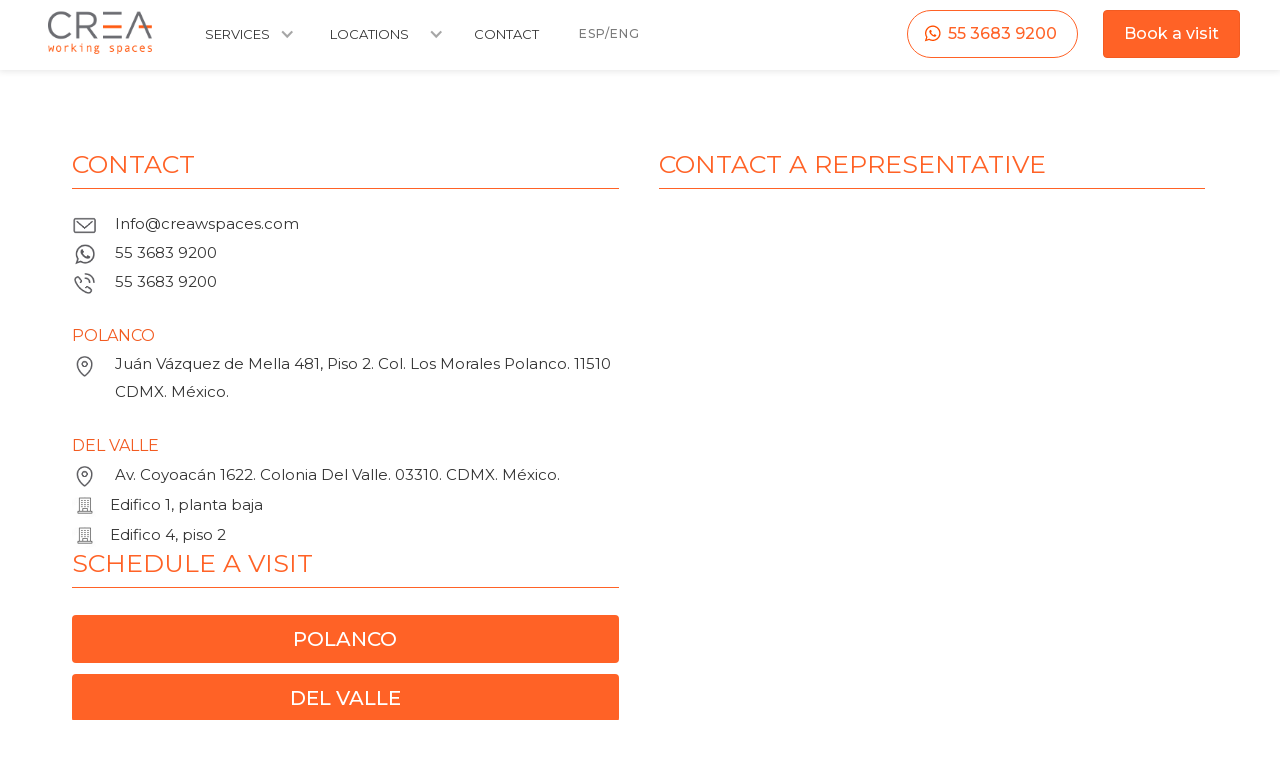

--- FILE ---
content_type: text/html
request_url: https://www.creabc.com/eng/contact
body_size: 6782
content:
<!DOCTYPE html><!-- Last Published: Thu Nov 13 2025 22:27:32 GMT+0000 (Coordinated Universal Time) --><html data-wf-domain="www.creabc.com" data-wf-page="5de03a635abe8a856f5d2cc8" data-wf-site="5da0a1a1718dbe45ea38d849"><head><meta charset="utf-8"/><title>CREA Working Spaces - Contact</title><meta content="Interested in coworking, meeting rooms, virtual spaces, and corporate offices in prime Mexico City locations? Contact us for more information and receive a personalized quote based on your business&#x27;s needs." name="description"/><meta content="CREA Working Spaces - Contact" property="og:title"/><meta content="Interested in coworking, meeting rooms, virtual spaces, and corporate offices in prime Mexico City locations? Contact us for more information and receive a personalized quote based on your business&#x27;s needs." property="og:description"/><meta content="https://cdn.prod.website-files.com/5da0a1a1718dbe45ea38d849/5ddecdc0cce5293679030f1a_CREA-PORTADA-TW.jpg" property="og:image"/><meta content="CREA Working Spaces - Contact" property="twitter:title"/><meta content="Interested in coworking, meeting rooms, virtual spaces, and corporate offices in prime Mexico City locations? Contact us for more information and receive a personalized quote based on your business&#x27;s needs." property="twitter:description"/><meta content="https://cdn.prod.website-files.com/5da0a1a1718dbe45ea38d849/5ddecdc0cce5293679030f1a_CREA-PORTADA-TW.jpg" property="twitter:image"/><meta property="og:type" content="website"/><meta content="summary_large_image" name="twitter:card"/><meta content="width=device-width, initial-scale=1" name="viewport"/><meta content="drk_Se547jMaNpJQZVUXL-CV1NMN4_FF8IOTITq29Qc" name="google-site-verification"/><link href="https://cdn.prod.website-files.com/5da0a1a1718dbe45ea38d849/css/creawspaces.webflow.shared.48d78722b.min.css" rel="stylesheet" type="text/css"/><link href="https://fonts.googleapis.com" rel="preconnect"/><link href="https://fonts.gstatic.com" rel="preconnect" crossorigin="anonymous"/><script src="https://ajax.googleapis.com/ajax/libs/webfont/1.6.26/webfont.js" type="text/javascript"></script><script type="text/javascript">WebFont.load({  google: {    families: ["Montserrat:100,100italic,200,200italic,300,300italic,400,400italic,500,500italic,600,600italic,700,700italic,800,800italic,900,900italic","Sorts Mill Goudy:regular,italic:latin,latin-ext"]  }});</script><script type="text/javascript">!function(o,c){var n=c.documentElement,t=" w-mod-";n.className+=t+"js",("ontouchstart"in o||o.DocumentTouch&&c instanceof DocumentTouch)&&(n.className+=t+"touch")}(window,document);</script><link href="https://cdn.prod.website-files.com/5da0a1a1718dbe45ea38d849/5dc438d52768482c6b7fca71_FAVICON.png" rel="shortcut icon" type="image/x-icon"/><link href="https://cdn.prod.website-files.com/5da0a1a1718dbe45ea38d849/5de44a0b59d27b0efd2cdc4a_WEBCLIP.png" rel="apple-touch-icon"/><script type="text/javascript">(function(i,s,o,g,r,a,m){i['GoogleAnalyticsObject']=r;i[r]=i[r]||function(){(i[r].q=i[r].q||[]).push(arguments)},i[r].l=1*new Date();a=s.createElement(o),m=s.getElementsByTagName(o)[0];a.async=1;a.src=g;m.parentNode.insertBefore(a,m)})(window,document,'script','https://www.google-analytics.com/analytics.js','ga');ga('create', 'UA-153498072-1', 'auto');ga('send', 'pageview');</script><script type="text/javascript">!function(f,b,e,v,n,t,s){if(f.fbq)return;n=f.fbq=function(){n.callMethod?n.callMethod.apply(n,arguments):n.queue.push(arguments)};if(!f._fbq)f._fbq=n;n.push=n;n.loaded=!0;n.version='2.0';n.agent='plwebflow';n.queue=[];t=b.createElement(e);t.async=!0;t.src=v;s=b.getElementsByTagName(e)[0];s.parentNode.insertBefore(t,s)}(window,document,'script','https://connect.facebook.net/en_US/fbevents.js');fbq('init', '2477067502525557');fbq('track', 'PageView');</script><!-- Google Tag Manager -->
<script>(function(w,d,s,l,i){w[l]=w[l]||[];w[l].push({'gtm.start':
new Date().getTime(),event:'gtm.js'});var f=d.getElementsByTagName(s)[0],
j=d.createElement(s),dl=l!='dataLayer'?'&l='+l:'';j.async=true;j.src=
'https://www.googletagmanager.com/gtm.js?id='+i+dl;f.parentNode.insertBefore(j,f);
})(window,document,'script','dataLayer','GTM-5BWJZVL');</script>
<!-- End Google Tag Manager -->

<script type="text/javascript"> var $zoho=$zoho || {};$zoho.salesiq = $zoho.salesiq || {widgetcode:"1bcf276f6217bb7ab0cce52cb00ee8915f0223e8de05b3fc448a103acb8b684507604b3215d0a03952bc8a39b590359b", values:{},ready:function(){}}; var d=document;s=d.createElement("script");s.type="text/javascript";s.id="zsiqscript";s.defer=true; s.src="https://salesiq.zoho.com/widget";t=d.getElementsByTagName("script")[0];t.parentNode.insertBefore(s,t);d.write("<div id='zsiqwidget'></div>"); </script>


<!-- Init PageSense -->
<script src="https://cdn.pagesense.io/js/caobadesign/e9accfd3da23493b98a68ee75ceb0405.js"></script><script type="text/javascript">window.__WEBFLOW_CURRENCY_SETTINGS = {"currencyCode":"USD","symbol":"USD","decimal":".","fractionDigits":2,"group":",","template":"{{wf {\"path\":\"symbol\",\"type\":\"PlainText\"} }} {{wf {\"path\":\"amount\",\"type\":\"CommercePrice\"} }} {{wf {\"path\":\"currencyCode\",\"type\":\"PlainText\"} }}","hideDecimalForWholeNumbers":false};</script></head><body><div data-collapse="medium" data-animation="default" data-duration="400" data-easing="ease" data-easing2="ease" role="banner" class="navigation w-nav"><div class="navigation-wrap"><div class="container-37 w-container"><div class="w-embed"><a href="https://www.coworkbooking.com//north-america/mexico/crea-working-spaces?utm_source=CREA+WORKING+SPACES+&utm_medium=badge&utm_campaign=covid-badge" target="_blank" id="coworkbooking_badge" style="display:block;position:fixed;top:150px;right:0px;width:100px;height:20px;padding:140px 0px 0px 0px;box-shadow: 0px 6px 5px 0px rgba(204,204,204,1);background-image:url('https://www.coworkbooking.com/style/images/badge_orange_2.jpg');background-size:100px 160px;text-decoration:none;" onmouseover="document.getElementById('coworkbooking_badge').style.backgroundImage='url(https://www.coworkbooking.com/style/images/badge_blue_2.jpg)'" onmouseout="document.getElementById('coworkbooking_badge').style.backgroundImage='url(https://www.coworkbooking.com/style/images/badge_orange_2.jpg)'"><span style="display:block;background-color:#fff;line-height:20px;height:20px;color:#000;text-align:center;font-size:8px;font-family:'Open Sans', Arial;">by coworkbooking.com</span></a></div></div><div class="menu w-clearfix"><a href="/eng/home-english" class="logo-link w-clearfix w-nav-brand"><img src="https://cdn.prod.website-files.com/5da0a1a1718dbe45ea38d849/5da0a5f6718f357c46b01e24_LOGO-SMALL.png" width="110" alt="CREA WORKING SPACES LOGO" class="logo-image"/></a><nav role="navigation" class="navigation-items w-nav-menu"><div data-delay="0" data-hover="true" class="w-dropdown"><div class="dropdown-toggle w-dropdown-toggle"><div class="icon-5 w-icon-dropdown-toggle"></div><div class="nav-item-1">SERVICES</div></div><nav class="dropdown-list w-dropdown-list"><a href="/eng/services/full-service-offices-in-mexico-city" class="nav-item-1 drop-nav-item w-dropdown-link">FULL SERVICE OFFICES</a><a href="/eng/services/virtual-offices" class="nav-item-1 drop-nav-item w-dropdown-link">VIRTUAL OFFICES</a><a href="/eng/services/meeting-rooms-in-mexico-city" class="nav-item-1 drop-nav-item w-dropdown-link">MEETING ROOMS</a><a href="/eng/services/coworking-in-mexico-city" class="nav-item-1 drop-nav-item w-dropdown-link">COWORKING</a><a href="/eng/services/corporative-offices-in-mexico-city" class="nav-item-1 drop-nav-item w-dropdown-link">FIT OFFICE</a></nav></div><div data-delay="0" data-hover="true" class="w-dropdown"><div class="dropdown-toggle-2 w-dropdown-toggle"><div class="icon-6 w-icon-dropdown-toggle"></div><div class="nav-item-1">LOCATIONS</div></div><nav class="dropdown-list w-dropdown-list"><a href="/eng/locations/polanco-mexico-city" class="nav-item-1 drop-nav-item w-dropdown-link">POLANCO</a><a href="/eng/locations/del-valle-mexico-city" class="nav-item-1 drop-nav-item w-dropdown-link">DEL VALLE</a></nav></div><a href="/eng/contact" aria-current="page" class="nav-item-1 contact-nav-item w-nav-link w--current">CONTACT</a><a href="/" class="navigation-item idioma w-nav-link">ESP/ENG</a></nav><div class="menu-button w-nav-button"><img src="https://cdn.prod.website-files.com/5da0a1a1718dbe45ea38d849/5da0a1a1718dbe1ae838d865_menu-icon.png" width="22" alt="" class="menu-icon"/></div><a href="https://calendly.com/crea/tour" target="_blank" class="button-orange-2 fright w-button">Book a visit</a><a href="https://api.whatsapp.com/send?phone=525536839200&amp;text=%C2%A1Hola!%20quiero%20conocer%20mi%20nuevo%20espacio%20de%20trabajo" target="_blank" class="button-white fright phone w-button">55 3683 9200</a></div></div></div><div class="section-10"><div class="container-33 w-container"><div class="div-block-33 w-clearfix"><div class="contact-block"><h1 class="text-block-4">CONTACT</h1><div><div class="div-block-10"><img src="https://cdn.prod.website-files.com/5da0a1a1718dbe45ea38d849/5da62c19b7270e8816abeb97_mail-icon.png" width="25" alt="Escríbanos" class="image-7"/><a href="mailto:Info@creawspaces.com?subject=Contacto%20CREA%20Working%20Spaces%20-%20Secci%C3%B3n%20CONTACTO" class="footer-link">Info@creawspaces.com</a></div><div class="div-block-10"><img src="https://cdn.prod.website-files.com/5da0a1a1718dbe45ea38d849/6102ea8233c9d51fffd6b2a6_5da62c7ced217b7254187cab_whatsapp.png" width="25" alt="" class="image-7"/><a href="https://api.whatsapp.com/send?phone=525536839200&amp;text=¡Hola!%20quiero%20conocer%20mi%20nuevo%20espacio%20de%20trabajo" class="footer-link">55 3683 9200</a></div><div class="div-block-10"><img src="https://cdn.prod.website-files.com/5da0a1a1718dbe45ea38d849/5da62c7ced217b7254187cab_Call-Icon.png" width="25" alt="Llámanos" class="image-7"/><a href="tel:+525536839200" class="footer-link">55 3683 9200</a></div><div><div class="text-block-6">POLANCO</div><div class="div-block-10"><img src="https://cdn.prod.website-files.com/5da0a1a1718dbe45ea38d849/5da62c8d2b9e58333e307119_LOCATION-ICON.png" width="25" alt="Nuestra ubicación" class="image-7"/><a href="/ubicaciones/polanco" class="footer-link">Juán Vázquez de Mella 481, Piso 2. Col. Los Morales Polanco. 11510 CDMX. México.</a></div></div><div><div class="text-block-6">DEL VALLE</div><div class="div-block-10"><img src="https://cdn.prod.website-files.com/5da0a1a1718dbe45ea38d849/5da62c8d2b9e58333e307119_LOCATION-ICON.png" width="25" alt="Nuestra ubicación" class="image-7"/><a href="/ubicaciones/del-valle" class="footer-link">Av. Coyoacán 1622. Colonia Del Valle. 03310. CDMX. México.</a></div><div class="div-block-10"><img src="https://cdn.prod.website-files.com/5da0a1a1718dbe45ea38d849/659c2709f0a6c19a39f1adc6_icon-build-50.jpg" width="25" alt="" class="image-7"/><div class="text-block-43">Edifico 1, planta baja</div></div><div class="div-block-10"><img src="https://cdn.prod.website-files.com/5da0a1a1718dbe45ea38d849/659c2709f0a6c19a39f1adc6_icon-build-50.jpg" width="25" alt="" class="image-7"/><div class="text-block-43">Edifico 4, piso 2</div></div></div></div><div class="div-block-11"><div class="text-block-4">SCHEDULE A VISIT</div></div><a href="https://app.hubspot.com/meetings/dventre?hsCtaTracking=8111601f-899a-4b65-bb15-79778912008e%7C90823b3d-8d74-404a-829d-887b1a8909df" class="button-orange nomarging conta w-button">POLANCO</a><a href="https://app.hubspot.com/meetings/isabel23" class="button-orange nomarging conta w-button">DEL VALLE</a><div class="div-block-6-copy"><div class="text-block-25">Follow Us:</div><div class="div-block-7-copy"><a href="https://www.facebook.com/creaworkingspaces/" class="linktree-button w-inline-block"><img src="https://cdn.prod.website-files.com/5da0a1a1718dbe45ea38d849/5da617f02844b9d8ee03162b_FACEBOOK.png" width="25" alt="Facebook logo"/></a><a href="https://www.instagram.com/creaworkingspaces/" class="link-block-4-copy w-inline-block"><img src="https://cdn.prod.website-files.com/5da0a1a1718dbe45ea38d849/5da6181bf0182daf495e57b3_INSTAGRAM.png" width="25" alt="Instagram logo"/></a></div><div class="div-block-7-copy"><a href="https://www.linkedin.com/company/crea-business-center" class="link-block-3-copy w-inline-block"><img src="https://cdn.prod.website-files.com/5da0a1a1718dbe45ea38d849/5da6185ef0182d9a3b5e591b_LINKEDIN.png" width="25" alt="LikedIn logo"/></a><a href="https://twitter.com/CreaBC" class="w-inline-block"><img src="https://cdn.prod.website-files.com/5da0a1a1718dbe45ea38d849/5da618682844b96726031908_TWITTER.png" width="25" alt="Twitter logo"/></a></div></div></div><div class="contact-block"><div class="text-block-4 mobile">CONTACT A REPRESENTATIVE</div><div class="html-embed w-embed w-script"><style>
#zoho-webform {
  width:100%;
  margin-left:auto;
  margin-right:auto;
}
/* reduce blank space above form */
#zoho-webform form {
width:100% !important;
margin-top:0px !important; padding:0!important;}
/* reduce form width (prevent overflow on mobile) */
#zoho-webform #crmWebToEntityForm {
  width:100% !important; padding:0!important;
}
/* hide form title */
#zoho-webform strong {display:none !important;}
/* all table contents */
#zoho-webform td {font-size:120% !important;}

#zoho-webform .zcwf_col_lab{
	display:block;
   margin:0!important;
  width:100% !important;
  color:#888!important;
}
#zoho-webform label{
	display:block;
  margin:0!important;
  width:100% !important;
  color:#888!important;
}
/* text form fields */
#zoho-webform .zcwf_col_fld{
	display:block;
  width:100% !important;
  color:#888!important;
}
#zoho-webform input[type="text"] {
	width:100% !important;
	height: 35px !important;
  border:1px solid #ccc !important;
  border-radius:6px !important;
}
#zoho-webform select {
	width:100% !important;
	height: 35px !important;
  border:1px solid #ccc !important;
  border-radius:6px !important;
}
#zoho-webform select > option {
	width:100% !important;
	height: 35px !important;
  line-height: 35px!important;
}
#zoho-webform textarea {
	width:100% !important;
	height: 75px !important;
  border:1px solid #ccc !important;
  border-radius:6px !important;
}
/* submit button */
#zoho-webform input[type="submit"] {
  font-size:110% !important;
  color:#fff !important;
  background-color: #337ab7 !important;
  border: 1px solid #2e6da4 !important;
  border-radius:3px !important;
  padding:5px 15px 5px 15px !important;
}
/* submit button hover state */
#zoho-webform input[type="submit"]:hover {
		color: #fff;
    background-color: #286090;
    border-color: #204d74;
}

/* reset button */
#zoho-webform input[type="reset"] {
  display: none !important;
}
#zoho-webform .zcwf_title {
  display: none !important;
}

</style>

<div id="zoho-webform">
<script src='https://crm.zoho.com/crm/WebFormServeServlet?rid=d3d616ba099874bb0376475bf2ea3a729fbfdc4be7c34abef270db8984a834eegidbd51f4beba4113f78f1fe171cac6a86f63047961739f5e828a51d7c1240ed87c&script=$sYG'></script>
<input type="hidden" id="zc_gad" name="zc_gad" value="" />
</div></div></div></div></div></div><div class="section-15"><div class="container-33 w-container"><div class="div-block-5"><a href="/" class="link-block w-inline-block"><img src="https://cdn.prod.website-files.com/5da0a1a1718dbe45ea38d849/5da0a5f6718f357c46b01e24_LOGO-SMALL.png" width="131" alt="CREA WORKING SPACES LOGO"/></a><div class="div-block-6"><div class="div-block-7"><a href="https://www.facebook.com/creaworkingspaces/" class="link-block-2 w-inline-block"><img src="https://cdn.prod.website-files.com/5da0a1a1718dbe45ea38d849/5da617f02844b9d8ee03162b_FACEBOOK.png" width="25" alt="Facebook logo"/></a><a href="https://www.instagram.com/creaworkingspaces/" class="link-block-4 w-inline-block"><img src="https://cdn.prod.website-files.com/5da0a1a1718dbe45ea38d849/5da6181bf0182daf495e57b3_INSTAGRAM.png" width="25" alt="Instagram logo"/></a></div><div class="div-block-7"><a href="https://www.linkedin.com/company/crea-business-center" class="link-block-3 w-inline-block"><img src="https://cdn.prod.website-files.com/5da0a1a1718dbe45ea38d849/5da6185ef0182d9a3b5e591b_LINKEDIN.png" width="25" alt="LikedIn logo"/></a><a href="https://twitter.com/CreaBC" class="w-inline-block"><img src="https://cdn.prod.website-files.com/5da0a1a1718dbe45ea38d849/5da618682844b96726031908_TWITTER.png" width="25" alt="Twitter logo"/></a></div></div></div><div class="div-block-8 w-clearfix"><div class="div-block-48"></div><div class="footer-block"><div class="div-block-9"><div class="titfooter">SERVICES</div></div><div class="div-block-43"><a href="/eng/services/full-service-offices-in-mexico-city" class="footer-link">Full Service Offices</a><a href="/eng/services/virtual-offices" class="footer-link">Virtual Offices</a><a href="/eng/services/meeting-rooms-in-mexico-city" class="footer-link">Meeting Rooms</a><a href="/eng/services/coworking-in-mexico-city" class="footer-link">CoWorking</a><a href="/eng/services/corporative-offices-in-mexico-city" class="footer-link">Fit Office Service</a></div></div><div class="footer-block"><div class="div-block-9"><div class="titfooter">ABOUT US</div></div><div class="div-block-44"><a href="/eng/locations/polanco-mexico-city" class="footer-link">Polanco Location</a><a href="/eng/locations/del-valle-mexico-city" class="footer-link">Del Valle Location</a><a href="/eng/about-us/mission-and-values" class="footer-link">About Us</a><a href="/eng/about-us/gallery" class="footer-link">Photo Gallery</a><a href="/eng/new-entries" class="footer-link">Blog</a><a href="/eng/notice-of-privacy" class="footer-link">Privacy Statement</a></div><div class="div-block-34 div-block-35"><div class="text-block-4 comunidad">COMUNIDAD</div><a href="#" class="footer-link">Eventos de Comunidad</a><a href="#" class="footer-link">Alianzas y Beneficios</a><a href="#" class="footer-link">Bolsa de Trabajo</a><a href="#" class="footer-link">Colaboradores</a></div></div><div class="footer-block"><div class="div-block-9"><div class="titfooter">CONTACT</div></div><div><div class="div-block-10"><img src="https://cdn.prod.website-files.com/5da0a1a1718dbe45ea38d849/5da62c19b7270e8816abeb97_mail-icon.png" width="25" alt="Escríbanos" class="image-7"/><a href="mailto:Info@creawspaces.com?subject=Contacto%20CREA%20Working%20Spaces%20FTWS" ContactoEmailFooter="true" class="footer-link">Info@creawspaces.com</a></div><div class="div-block-10"><img src="https://cdn.prod.website-files.com/5da0a1a1718dbe45ea38d849/6102ea8233c9d51fffd6b2a6_5da62c7ced217b7254187cab_whatsapp.png" width="25" alt="" class="image-7"/><a href="https://api.whatsapp.com/send?phone=525536839200&amp;text=Quiero%20informaci%C3%B3n%20sobre%20las%20oficinas" ContactoPhoneFooter="true" class="footer-link">55 3683 9200</a></div><div class="div-block-10"><img src="https://cdn.prod.website-files.com/5da0a1a1718dbe45ea38d849/5da62c7ced217b7254187cab_Call-Icon.png" width="25" alt="Llámanos" class="image-7"/><a href="tel:5536839200" ContactoPhoneFooter="true" class="footer-link">55 3683 9200</a></div><div><div class="text-block-6">POLANCO</div><div class="div-block-10"><img src="https://cdn.prod.website-files.com/5da0a1a1718dbe45ea38d849/5da62c8d2b9e58333e307119_LOCATION-ICON.png" width="25" alt="Nuestra ubicación" class="image-7"/><a href="/ubicaciones/polanco" class="footer-link">Juán Vázquez de Mella 481, Piso 2. Col. Los Morales Polanco. 11510 CDMX. México.</a></div></div><div><div class="text-block-6">DEL VALLE</div><div class="div-block-10"><img src="https://cdn.prod.website-files.com/5da0a1a1718dbe45ea38d849/5da62c8d2b9e58333e307119_LOCATION-ICON.png" width="25" alt="Nuestra ubicación" class="image-7"/><a href="/ubicaciones/del-valle" class="footer-link">Av. Coyoacán 1622. Col. Del Valle. 03310. CDMX. México.<br/>Edificio 1, planta baja y Edificio 4 Piso 2</a></div></div></div></div></div></div><div class="small-letters foot">CREA Working Spaces ® 2024. All rights reserved.</div></div><div class="div-block-53"><a Whatsapp="Mensaje" href="https://api.whatsapp.com/send?phone=525536839200&amp;text=¡Hola!%20quiero%20conocer%20mi%20nuevo%20espacio%20de%20trabajo" target="_blank" class="link-block-5 w-inline-block"><img src="https://cdn.prod.website-files.com/5da0a1a1718dbe45ea38d849/5dee6f7c9e57f538b4f07709_WHATS-APP-ICON.png" width="68" alt="WhatsApp botón"/></a></div><script src="https://d3e54v103j8qbb.cloudfront.net/js/jquery-3.5.1.min.dc5e7f18c8.js?site=5da0a1a1718dbe45ea38d849" type="text/javascript" integrity="sha256-9/aliU8dGd2tb6OSsuzixeV4y/faTqgFtohetphbbj0=" crossorigin="anonymous"></script><script src="https://cdn.prod.website-files.com/5da0a1a1718dbe45ea38d849/js/webflow.schunk.1a807f015b216e46.js" type="text/javascript"></script><script src="https://cdn.prod.website-files.com/5da0a1a1718dbe45ea38d849/js/webflow.schunk.fc199ae82828bca2.js" type="text/javascript"></script><script src="https://cdn.prod.website-files.com/5da0a1a1718dbe45ea38d849/js/webflow.9c93ed36.609a35c2dcd40ec4.js" type="text/javascript"></script><!-- Google Tag Manager (noscript) -->
<noscript><iframe src="https://www.googletagmanager.com/ns.html?id=GTM-5BWJZVL"
height="0" width="0" style="display:none;visibility:hidden"></iframe></noscript>
<!-- End Google Tag Manager (noscript) -->

<script type="text/javascript" src="https://crm.zoho.com/crm/javascript/zcga.js"> </script>

<!-- Messenger Plugin de chat Code -->

<div id="fb-root"></div>

<!-- Your Plugin de chat code -->

<div id="fb-customer-chat" class="fb-customerchat"></div>

<script>

      var chatbox = document.getElementById('fb-customer-chat');

      chatbox.setAttribute("page_id", "447923155359428");

      chatbox.setAttribute("attribution", "biz_inbox");

</script>

<!-- Your SDK code -->
<script>

      window.fbAsyncInit = function() {

        FB.init({

          xfbml            : true,

          version          : 'v12.0'

        });

      };


  		(function(d, s, id) {

        var js, fjs = d.getElementsByTagName(s)[0];

        if (d.getElementById(id)) return;

        js = d.createElement(s); js.id = id;

        js.src = 'https://connect.facebook.net/es_LA/sdk/xfbml.customerchat.js';

        fjs.parentNode.insertBefore(js, fjs);

      }(document, 'script', 'facebook-jssdk'));

</script>


<!-- MouseFlow 1-->

<script type="text/javascript">
  window._mfq = window._mfq || [];
  (function() {
    var mf = document.createElement("script");
    mf.type = "text/javascript"; mf.defer = true;
    mf.src = "//cdn.mouseflow.com/projects/a11243ed-85be-44a1-bcd8-eda5cb38df46.js";
    document.getElementsByTagName("head")[0].appendChild(mf);
  })();
</script>

<!-- MouseFlow CREA-->
<script type="text/javascript">
  window._mfq = window._mfq || [];
  (function() {
    var mf = document.createElement("script");
    mf.type = "text/javascript"; mf.defer = true;
    mf.src = "//cdn.mouseflow.com/projects/ee693c47-c656-43d8-b61b-dd3b65d3f31d.js";
    document.getElementsByTagName("head")[0].appendChild(mf);
  })();
</script>


</body></html>

--- FILE ---
content_type: text/css
request_url: https://cdn.prod.website-files.com/5da0a1a1718dbe45ea38d849/css/creawspaces.webflow.shared.48d78722b.min.css
body_size: 38298
content:
html{-webkit-text-size-adjust:100%;-ms-text-size-adjust:100%;font-family:sans-serif}body{margin:0}article,aside,details,figcaption,figure,footer,header,hgroup,main,menu,nav,section,summary{display:block}audio,canvas,progress,video{vertical-align:baseline;display:inline-block}audio:not([controls]){height:0;display:none}[hidden],template{display:none}a{background-color:#0000}a:active,a:hover{outline:0}abbr[title]{border-bottom:1px dotted}b,strong{font-weight:700}dfn{font-style:italic}h1{margin:.67em 0;font-size:2em}mark{color:#000;background:#ff0}small{font-size:80%}sub,sup{vertical-align:baseline;font-size:75%;line-height:0;position:relative}sup{top:-.5em}sub{bottom:-.25em}img{border:0}svg:not(:root){overflow:hidden}hr{box-sizing:content-box;height:0}pre{overflow:auto}code,kbd,pre,samp{font-family:monospace;font-size:1em}button,input,optgroup,select,textarea{color:inherit;font:inherit;margin:0}button{overflow:visible}button,select{text-transform:none}button,html input[type=button],input[type=reset]{-webkit-appearance:button;cursor:pointer}button[disabled],html input[disabled]{cursor:default}button::-moz-focus-inner,input::-moz-focus-inner{border:0;padding:0}input{line-height:normal}input[type=checkbox],input[type=radio]{box-sizing:border-box;padding:0}input[type=number]::-webkit-inner-spin-button,input[type=number]::-webkit-outer-spin-button{height:auto}input[type=search]{-webkit-appearance:none}input[type=search]::-webkit-search-cancel-button,input[type=search]::-webkit-search-decoration{-webkit-appearance:none}legend{border:0;padding:0}textarea{overflow:auto}optgroup{font-weight:700}table{border-collapse:collapse;border-spacing:0}td,th{padding:0}@font-face{font-family:webflow-icons;src:url([data-uri])format("truetype");font-weight:400;font-style:normal}[class^=w-icon-],[class*=\ w-icon-]{speak:none;font-variant:normal;text-transform:none;-webkit-font-smoothing:antialiased;-moz-osx-font-smoothing:grayscale;font-style:normal;font-weight:400;line-height:1;font-family:webflow-icons!important}.w-icon-slider-right:before{content:""}.w-icon-slider-left:before{content:""}.w-icon-nav-menu:before{content:""}.w-icon-arrow-down:before,.w-icon-dropdown-toggle:before{content:""}.w-icon-file-upload-remove:before{content:""}.w-icon-file-upload-icon:before{content:""}*{box-sizing:border-box}html{height:100%}body{color:#333;background-color:#fff;min-height:100%;margin:0;font-family:Arial,sans-serif;font-size:14px;line-height:20px}img{vertical-align:middle;max-width:100%;display:inline-block}html.w-mod-touch *{background-attachment:scroll!important}.w-block{display:block}.w-inline-block{max-width:100%;display:inline-block}.w-clearfix:before,.w-clearfix:after{content:" ";grid-area:1/1/2/2;display:table}.w-clearfix:after{clear:both}.w-hidden{display:none}.w-button{color:#fff;line-height:inherit;cursor:pointer;background-color:#3898ec;border:0;border-radius:0;padding:9px 15px;text-decoration:none;display:inline-block}input.w-button{-webkit-appearance:button}html[data-w-dynpage] [data-w-cloak]{color:#0000!important}.w-code-block{margin:unset}pre.w-code-block code{all:inherit}.w-optimization{display:contents}.w-webflow-badge,.w-webflow-badge>img{box-sizing:unset;width:unset;height:unset;max-height:unset;max-width:unset;min-height:unset;min-width:unset;margin:unset;padding:unset;float:unset;clear:unset;border:unset;border-radius:unset;background:unset;background-image:unset;background-position:unset;background-size:unset;background-repeat:unset;background-origin:unset;background-clip:unset;background-attachment:unset;background-color:unset;box-shadow:unset;transform:unset;direction:unset;font-family:unset;font-weight:unset;color:unset;font-size:unset;line-height:unset;font-style:unset;font-variant:unset;text-align:unset;letter-spacing:unset;-webkit-text-decoration:unset;text-decoration:unset;text-indent:unset;text-transform:unset;list-style-type:unset;text-shadow:unset;vertical-align:unset;cursor:unset;white-space:unset;word-break:unset;word-spacing:unset;word-wrap:unset;transition:unset}.w-webflow-badge{white-space:nowrap;cursor:pointer;box-shadow:0 0 0 1px #0000001a,0 1px 3px #0000001a;visibility:visible!important;opacity:1!important;z-index:2147483647!important;color:#aaadb0!important;overflow:unset!important;background-color:#fff!important;border-radius:3px!important;width:auto!important;height:auto!important;margin:0!important;padding:6px!important;font-size:12px!important;line-height:14px!important;text-decoration:none!important;display:inline-block!important;position:fixed!important;inset:auto 12px 12px auto!important;transform:none!important}.w-webflow-badge>img{position:unset;visibility:unset!important;opacity:1!important;vertical-align:middle!important;display:inline-block!important}h1,h2,h3,h4,h5,h6{margin-bottom:10px;font-weight:700}h1{margin-top:20px;font-size:38px;line-height:44px}h2{margin-top:20px;font-size:32px;line-height:36px}h3{margin-top:20px;font-size:24px;line-height:30px}h4{margin-top:10px;font-size:18px;line-height:24px}h5{margin-top:10px;font-size:14px;line-height:20px}h6{margin-top:10px;font-size:12px;line-height:18px}p{margin-top:0;margin-bottom:10px}blockquote{border-left:5px solid #e2e2e2;margin:0 0 10px;padding:10px 20px;font-size:18px;line-height:22px}figure{margin:0 0 10px}figcaption{text-align:center;margin-top:5px}ul,ol{margin-top:0;margin-bottom:10px;padding-left:40px}.w-list-unstyled{padding-left:0;list-style:none}.w-embed:before,.w-embed:after{content:" ";grid-area:1/1/2/2;display:table}.w-embed:after{clear:both}.w-video{width:100%;padding:0;position:relative}.w-video iframe,.w-video object,.w-video embed{border:none;width:100%;height:100%;position:absolute;top:0;left:0}fieldset{border:0;margin:0;padding:0}button,[type=button],[type=reset]{cursor:pointer;-webkit-appearance:button;border:0}.w-form{margin:0 0 15px}.w-form-done{text-align:center;background-color:#ddd;padding:20px;display:none}.w-form-fail{background-color:#ffdede;margin-top:10px;padding:10px;display:none}label{margin-bottom:5px;font-weight:700;display:block}.w-input,.w-select{color:#333;vertical-align:middle;background-color:#fff;border:1px solid #ccc;width:100%;height:38px;margin-bottom:10px;padding:8px 12px;font-size:14px;line-height:1.42857;display:block}.w-input::placeholder,.w-select::placeholder{color:#999}.w-input:focus,.w-select:focus{border-color:#3898ec;outline:0}.w-input[disabled],.w-select[disabled],.w-input[readonly],.w-select[readonly],fieldset[disabled] .w-input,fieldset[disabled] .w-select{cursor:not-allowed}.w-input[disabled]:not(.w-input-disabled),.w-select[disabled]:not(.w-input-disabled),.w-input[readonly],.w-select[readonly],fieldset[disabled]:not(.w-input-disabled) .w-input,fieldset[disabled]:not(.w-input-disabled) .w-select{background-color:#eee}textarea.w-input,textarea.w-select{height:auto}.w-select{background-color:#f3f3f3}.w-select[multiple]{height:auto}.w-form-label{cursor:pointer;margin-bottom:0;font-weight:400;display:inline-block}.w-radio{margin-bottom:5px;padding-left:20px;display:block}.w-radio:before,.w-radio:after{content:" ";grid-area:1/1/2/2;display:table}.w-radio:after{clear:both}.w-radio-input{float:left;margin:3px 0 0 -20px;line-height:normal}.w-file-upload{margin-bottom:10px;display:block}.w-file-upload-input{opacity:0;z-index:-100;width:.1px;height:.1px;position:absolute;overflow:hidden}.w-file-upload-default,.w-file-upload-uploading,.w-file-upload-success{color:#333;display:inline-block}.w-file-upload-error{margin-top:10px;display:block}.w-file-upload-default.w-hidden,.w-file-upload-uploading.w-hidden,.w-file-upload-error.w-hidden,.w-file-upload-success.w-hidden{display:none}.w-file-upload-uploading-btn{cursor:pointer;background-color:#fafafa;border:1px solid #ccc;margin:0;padding:8px 12px;font-size:14px;font-weight:400;display:flex}.w-file-upload-file{background-color:#fafafa;border:1px solid #ccc;flex-grow:1;justify-content:space-between;margin:0;padding:8px 9px 8px 11px;display:flex}.w-file-upload-file-name{font-size:14px;font-weight:400;display:block}.w-file-remove-link{cursor:pointer;width:auto;height:auto;margin-top:3px;margin-left:10px;padding:3px;display:block}.w-icon-file-upload-remove{margin:auto;font-size:10px}.w-file-upload-error-msg{color:#ea384c;padding:2px 0;display:inline-block}.w-file-upload-info{padding:0 12px;line-height:38px;display:inline-block}.w-file-upload-label{cursor:pointer;background-color:#fafafa;border:1px solid #ccc;margin:0;padding:8px 12px;font-size:14px;font-weight:400;display:inline-block}.w-icon-file-upload-icon,.w-icon-file-upload-uploading{width:20px;margin-right:8px;display:inline-block}.w-icon-file-upload-uploading{height:20px}.w-container{max-width:940px;margin-left:auto;margin-right:auto}.w-container:before,.w-container:after{content:" ";grid-area:1/1/2/2;display:table}.w-container:after{clear:both}.w-container .w-row{margin-left:-10px;margin-right:-10px}.w-row:before,.w-row:after{content:" ";grid-area:1/1/2/2;display:table}.w-row:after{clear:both}.w-row .w-row{margin-left:0;margin-right:0}.w-col{float:left;width:100%;min-height:1px;padding-left:10px;padding-right:10px;position:relative}.w-col .w-col{padding-left:0;padding-right:0}.w-col-1{width:8.33333%}.w-col-2{width:16.6667%}.w-col-3{width:25%}.w-col-4{width:33.3333%}.w-col-5{width:41.6667%}.w-col-6{width:50%}.w-col-7{width:58.3333%}.w-col-8{width:66.6667%}.w-col-9{width:75%}.w-col-10{width:83.3333%}.w-col-11{width:91.6667%}.w-col-12{width:100%}.w-hidden-main{display:none!important}@media screen and (max-width:991px){.w-container{max-width:728px}.w-hidden-main{display:inherit!important}.w-hidden-medium{display:none!important}.w-col-medium-1{width:8.33333%}.w-col-medium-2{width:16.6667%}.w-col-medium-3{width:25%}.w-col-medium-4{width:33.3333%}.w-col-medium-5{width:41.6667%}.w-col-medium-6{width:50%}.w-col-medium-7{width:58.3333%}.w-col-medium-8{width:66.6667%}.w-col-medium-9{width:75%}.w-col-medium-10{width:83.3333%}.w-col-medium-11{width:91.6667%}.w-col-medium-12{width:100%}.w-col-stack{width:100%;left:auto;right:auto}}@media screen and (max-width:767px){.w-hidden-main,.w-hidden-medium{display:inherit!important}.w-hidden-small{display:none!important}.w-row,.w-container .w-row{margin-left:0;margin-right:0}.w-col{width:100%;left:auto;right:auto}.w-col-small-1{width:8.33333%}.w-col-small-2{width:16.6667%}.w-col-small-3{width:25%}.w-col-small-4{width:33.3333%}.w-col-small-5{width:41.6667%}.w-col-small-6{width:50%}.w-col-small-7{width:58.3333%}.w-col-small-8{width:66.6667%}.w-col-small-9{width:75%}.w-col-small-10{width:83.3333%}.w-col-small-11{width:91.6667%}.w-col-small-12{width:100%}}@media screen and (max-width:479px){.w-container{max-width:none}.w-hidden-main,.w-hidden-medium,.w-hidden-small{display:inherit!important}.w-hidden-tiny{display:none!important}.w-col{width:100%}.w-col-tiny-1{width:8.33333%}.w-col-tiny-2{width:16.6667%}.w-col-tiny-3{width:25%}.w-col-tiny-4{width:33.3333%}.w-col-tiny-5{width:41.6667%}.w-col-tiny-6{width:50%}.w-col-tiny-7{width:58.3333%}.w-col-tiny-8{width:66.6667%}.w-col-tiny-9{width:75%}.w-col-tiny-10{width:83.3333%}.w-col-tiny-11{width:91.6667%}.w-col-tiny-12{width:100%}}.w-widget{position:relative}.w-widget-map{width:100%;height:400px}.w-widget-map label{width:auto;display:inline}.w-widget-map img{max-width:inherit}.w-widget-map .gm-style-iw{text-align:center}.w-widget-map .gm-style-iw>button{display:none!important}.w-widget-twitter{overflow:hidden}.w-widget-twitter-count-shim{vertical-align:top;text-align:center;background:#fff;border:1px solid #758696;border-radius:3px;width:28px;height:20px;display:inline-block;position:relative}.w-widget-twitter-count-shim *{pointer-events:none;-webkit-user-select:none;user-select:none}.w-widget-twitter-count-shim .w-widget-twitter-count-inner{text-align:center;color:#999;font-family:serif;font-size:15px;line-height:12px;position:relative}.w-widget-twitter-count-shim .w-widget-twitter-count-clear{display:block;position:relative}.w-widget-twitter-count-shim.w--large{width:36px;height:28px}.w-widget-twitter-count-shim.w--large .w-widget-twitter-count-inner{font-size:18px;line-height:18px}.w-widget-twitter-count-shim:not(.w--vertical){margin-left:5px;margin-right:8px}.w-widget-twitter-count-shim:not(.w--vertical).w--large{margin-left:6px}.w-widget-twitter-count-shim:not(.w--vertical):before,.w-widget-twitter-count-shim:not(.w--vertical):after{content:" ";pointer-events:none;border:solid #0000;width:0;height:0;position:absolute;top:50%;left:0}.w-widget-twitter-count-shim:not(.w--vertical):before{border-width:4px;border-color:#75869600 #5d6c7b #75869600 #75869600;margin-top:-4px;margin-left:-9px}.w-widget-twitter-count-shim:not(.w--vertical).w--large:before{border-width:5px;margin-top:-5px;margin-left:-10px}.w-widget-twitter-count-shim:not(.w--vertical):after{border-width:4px;border-color:#fff0 #fff #fff0 #fff0;margin-top:-4px;margin-left:-8px}.w-widget-twitter-count-shim:not(.w--vertical).w--large:after{border-width:5px;margin-top:-5px;margin-left:-9px}.w-widget-twitter-count-shim.w--vertical{width:61px;height:33px;margin-bottom:8px}.w-widget-twitter-count-shim.w--vertical:before,.w-widget-twitter-count-shim.w--vertical:after{content:" ";pointer-events:none;border:solid #0000;width:0;height:0;position:absolute;top:100%;left:50%}.w-widget-twitter-count-shim.w--vertical:before{border-width:5px;border-color:#5d6c7b #75869600 #75869600;margin-left:-5px}.w-widget-twitter-count-shim.w--vertical:after{border-width:4px;border-color:#fff #fff0 #fff0;margin-left:-4px}.w-widget-twitter-count-shim.w--vertical .w-widget-twitter-count-inner{font-size:18px;line-height:22px}.w-widget-twitter-count-shim.w--vertical.w--large{width:76px}.w-background-video{color:#fff;height:500px;position:relative;overflow:hidden}.w-background-video>video{object-fit:cover;z-index:-100;background-position:50%;background-size:cover;width:100%;height:100%;margin:auto;position:absolute;inset:-100%}.w-background-video>video::-webkit-media-controls-start-playback-button{-webkit-appearance:none;display:none!important}.w-background-video--control{background-color:#0000;padding:0;position:absolute;bottom:1em;right:1em}.w-background-video--control>[hidden]{display:none!important}.w-slider{text-align:center;clear:both;-webkit-tap-highlight-color:#0000;tap-highlight-color:#0000;background:#ddd;height:300px;position:relative}.w-slider-mask{z-index:1;white-space:nowrap;height:100%;display:block;position:relative;left:0;right:0;overflow:hidden}.w-slide{vertical-align:top;white-space:normal;text-align:left;width:100%;height:100%;display:inline-block;position:relative}.w-slider-nav{z-index:2;text-align:center;-webkit-tap-highlight-color:#0000;tap-highlight-color:#0000;height:40px;margin:auto;padding-top:10px;position:absolute;inset:auto 0 0}.w-slider-nav.w-round>div{border-radius:100%}.w-slider-nav.w-num>div{font-size:inherit;line-height:inherit;width:auto;height:auto;padding:.2em .5em}.w-slider-nav.w-shadow>div{box-shadow:0 0 3px #3336}.w-slider-nav-invert{color:#fff}.w-slider-nav-invert>div{background-color:#2226}.w-slider-nav-invert>div.w-active{background-color:#222}.w-slider-dot{cursor:pointer;background-color:#fff6;width:1em;height:1em;margin:0 3px .5em;transition:background-color .1s,color .1s;display:inline-block;position:relative}.w-slider-dot.w-active{background-color:#fff}.w-slider-dot:focus{outline:none;box-shadow:0 0 0 2px #fff}.w-slider-dot:focus.w-active{box-shadow:none}.w-slider-arrow-left,.w-slider-arrow-right{cursor:pointer;color:#fff;-webkit-tap-highlight-color:#0000;tap-highlight-color:#0000;-webkit-user-select:none;user-select:none;width:80px;margin:auto;font-size:40px;position:absolute;inset:0;overflow:hidden}.w-slider-arrow-left [class^=w-icon-],.w-slider-arrow-right [class^=w-icon-],.w-slider-arrow-left [class*=\ w-icon-],.w-slider-arrow-right [class*=\ w-icon-]{position:absolute}.w-slider-arrow-left:focus,.w-slider-arrow-right:focus{outline:0}.w-slider-arrow-left{z-index:3;right:auto}.w-slider-arrow-right{z-index:4;left:auto}.w-icon-slider-left,.w-icon-slider-right{width:1em;height:1em;margin:auto;inset:0}.w-slider-aria-label{clip:rect(0 0 0 0);border:0;width:1px;height:1px;margin:-1px;padding:0;position:absolute;overflow:hidden}.w-slider-force-show{display:block!important}.w-dropdown{text-align:left;z-index:900;margin-left:auto;margin-right:auto;display:inline-block;position:relative}.w-dropdown-btn,.w-dropdown-toggle,.w-dropdown-link{vertical-align:top;color:#222;text-align:left;white-space:nowrap;margin-left:auto;margin-right:auto;padding:20px;text-decoration:none;position:relative}.w-dropdown-toggle{-webkit-user-select:none;user-select:none;cursor:pointer;padding-right:40px;display:inline-block}.w-dropdown-toggle:focus{outline:0}.w-icon-dropdown-toggle{width:1em;height:1em;margin:auto 20px auto auto;position:absolute;top:0;bottom:0;right:0}.w-dropdown-list{background:#ddd;min-width:100%;display:none;position:absolute}.w-dropdown-list.w--open{display:block}.w-dropdown-link{color:#222;padding:10px 20px;display:block}.w-dropdown-link.w--current{color:#0082f3}.w-dropdown-link:focus{outline:0}@media screen and (max-width:767px){.w-nav-brand{padding-left:10px}}.w-lightbox-backdrop{cursor:auto;letter-spacing:normal;text-indent:0;text-shadow:none;text-transform:none;visibility:visible;white-space:normal;word-break:normal;word-spacing:normal;word-wrap:normal;color:#fff;text-align:center;z-index:2000;opacity:0;-webkit-user-select:none;-moz-user-select:none;-webkit-tap-highlight-color:transparent;background:#000000e6;outline:0;font-family:Helvetica Neue,Helvetica,Ubuntu,Segoe UI,Verdana,sans-serif;font-size:17px;font-style:normal;font-weight:300;line-height:1.2;list-style:disc;position:fixed;inset:0;-webkit-transform:translate(0)}.w-lightbox-backdrop,.w-lightbox-container{-webkit-overflow-scrolling:touch;height:100%;overflow:auto}.w-lightbox-content{height:100vh;position:relative;overflow:hidden}.w-lightbox-view{opacity:0;width:100vw;height:100vh;position:absolute}.w-lightbox-view:before{content:"";height:100vh}.w-lightbox-group,.w-lightbox-group .w-lightbox-view,.w-lightbox-group .w-lightbox-view:before{height:86vh}.w-lightbox-frame,.w-lightbox-view:before{vertical-align:middle;display:inline-block}.w-lightbox-figure{margin:0;position:relative}.w-lightbox-group .w-lightbox-figure{cursor:pointer}.w-lightbox-img{width:auto;max-width:none;height:auto}.w-lightbox-image{float:none;max-width:100vw;max-height:100vh;display:block}.w-lightbox-group .w-lightbox-image{max-height:86vh}.w-lightbox-caption{text-align:left;text-overflow:ellipsis;white-space:nowrap;background:#0006;padding:.5em 1em;position:absolute;bottom:0;left:0;right:0;overflow:hidden}.w-lightbox-embed{width:100%;height:100%;position:absolute;inset:0}.w-lightbox-control{cursor:pointer;background-position:50%;background-repeat:no-repeat;background-size:24px;width:4em;transition:all .3s;position:absolute;top:0}.w-lightbox-left{background-image:url([data-uri]);display:none;bottom:0;left:0}.w-lightbox-right{background-image:url([data-uri]);display:none;bottom:0;right:0}.w-lightbox-close{background-image:url([data-uri]);background-size:18px;height:2.6em;right:0}.w-lightbox-strip{white-space:nowrap;padding:0 1vh;line-height:0;position:absolute;bottom:0;left:0;right:0;overflow:auto hidden}.w-lightbox-item{box-sizing:content-box;cursor:pointer;width:10vh;padding:2vh 1vh;display:inline-block;-webkit-transform:translate(0,0)}.w-lightbox-active{opacity:.3}.w-lightbox-thumbnail{background:#222;height:10vh;position:relative;overflow:hidden}.w-lightbox-thumbnail-image{position:absolute;top:0;left:0}.w-lightbox-thumbnail .w-lightbox-tall{width:100%;top:50%;transform:translateY(-50%)}.w-lightbox-thumbnail .w-lightbox-wide{height:100%;left:50%;transform:translate(-50%)}.w-lightbox-spinner{box-sizing:border-box;border:5px solid #0006;border-radius:50%;width:40px;height:40px;margin-top:-20px;margin-left:-20px;animation:.8s linear infinite spin;position:absolute;top:50%;left:50%}.w-lightbox-spinner:after{content:"";border:3px solid #0000;border-bottom-color:#fff;border-radius:50%;position:absolute;inset:-4px}.w-lightbox-hide{display:none}.w-lightbox-noscroll{overflow:hidden}@media (min-width:768px){.w-lightbox-content{height:96vh;margin-top:2vh}.w-lightbox-view,.w-lightbox-view:before{height:96vh}.w-lightbox-group,.w-lightbox-group .w-lightbox-view,.w-lightbox-group .w-lightbox-view:before{height:84vh}.w-lightbox-image{max-width:96vw;max-height:96vh}.w-lightbox-group .w-lightbox-image{max-width:82.3vw;max-height:84vh}.w-lightbox-left,.w-lightbox-right{opacity:.5;display:block}.w-lightbox-close{opacity:.8}.w-lightbox-control:hover{opacity:1}}.w-lightbox-inactive,.w-lightbox-inactive:hover{opacity:0}.w-richtext:before,.w-richtext:after{content:" ";grid-area:1/1/2/2;display:table}.w-richtext:after{clear:both}.w-richtext[contenteditable=true]:before,.w-richtext[contenteditable=true]:after{white-space:initial}.w-richtext ol,.w-richtext ul{overflow:hidden}.w-richtext .w-richtext-figure-selected.w-richtext-figure-type-video div:after,.w-richtext .w-richtext-figure-selected[data-rt-type=video] div:after,.w-richtext .w-richtext-figure-selected.w-richtext-figure-type-image div,.w-richtext .w-richtext-figure-selected[data-rt-type=image] div{outline:2px solid #2895f7}.w-richtext figure.w-richtext-figure-type-video>div:after,.w-richtext figure[data-rt-type=video]>div:after{content:"";display:none;position:absolute;inset:0}.w-richtext figure{max-width:60%;position:relative}.w-richtext figure>div:before{cursor:default!important}.w-richtext figure img{width:100%}.w-richtext figure figcaption.w-richtext-figcaption-placeholder{opacity:.6}.w-richtext figure div{color:#0000;font-size:0}.w-richtext figure.w-richtext-figure-type-image,.w-richtext figure[data-rt-type=image]{display:table}.w-richtext figure.w-richtext-figure-type-image>div,.w-richtext figure[data-rt-type=image]>div{display:inline-block}.w-richtext figure.w-richtext-figure-type-image>figcaption,.w-richtext figure[data-rt-type=image]>figcaption{caption-side:bottom;display:table-caption}.w-richtext figure.w-richtext-figure-type-video,.w-richtext figure[data-rt-type=video]{width:60%;height:0}.w-richtext figure.w-richtext-figure-type-video iframe,.w-richtext figure[data-rt-type=video] iframe{width:100%;height:100%;position:absolute;top:0;left:0}.w-richtext figure.w-richtext-figure-type-video>div,.w-richtext figure[data-rt-type=video]>div{width:100%}.w-richtext figure.w-richtext-align-center{clear:both;margin-left:auto;margin-right:auto}.w-richtext figure.w-richtext-align-center.w-richtext-figure-type-image>div,.w-richtext figure.w-richtext-align-center[data-rt-type=image]>div{max-width:100%}.w-richtext figure.w-richtext-align-normal{clear:both}.w-richtext figure.w-richtext-align-fullwidth{text-align:center;clear:both;width:100%;max-width:100%;margin-left:auto;margin-right:auto;display:block}.w-richtext figure.w-richtext-align-fullwidth>div{padding-bottom:inherit;display:inline-block}.w-richtext figure.w-richtext-align-fullwidth>figcaption{display:block}.w-richtext figure.w-richtext-align-floatleft{float:left;clear:none;margin-right:15px}.w-richtext figure.w-richtext-align-floatright{float:right;clear:none;margin-left:15px}.w-nav{z-index:1000;background:#ddd;position:relative}.w-nav:before,.w-nav:after{content:" ";grid-area:1/1/2/2;display:table}.w-nav:after{clear:both}.w-nav-brand{float:left;color:#333;text-decoration:none;position:relative}.w-nav-link{vertical-align:top;color:#222;text-align:left;margin-left:auto;margin-right:auto;padding:20px;text-decoration:none;display:inline-block;position:relative}.w-nav-link.w--current{color:#0082f3}.w-nav-menu{float:right;position:relative}[data-nav-menu-open]{text-align:center;background:#c8c8c8;min-width:200px;position:absolute;top:100%;left:0;right:0;overflow:visible;display:block!important}.w--nav-link-open{display:block;position:relative}.w-nav-overlay{width:100%;display:none;position:absolute;top:100%;left:0;right:0;overflow:hidden}.w-nav-overlay [data-nav-menu-open]{top:0}.w-nav[data-animation=over-left] .w-nav-overlay{width:auto}.w-nav[data-animation=over-left] .w-nav-overlay,.w-nav[data-animation=over-left] [data-nav-menu-open]{z-index:1;top:0;right:auto}.w-nav[data-animation=over-right] .w-nav-overlay{width:auto}.w-nav[data-animation=over-right] .w-nav-overlay,.w-nav[data-animation=over-right] [data-nav-menu-open]{z-index:1;top:0;left:auto}.w-nav-button{float:right;cursor:pointer;-webkit-tap-highlight-color:#0000;tap-highlight-color:#0000;-webkit-user-select:none;user-select:none;padding:18px;font-size:24px;display:none;position:relative}.w-nav-button:focus{outline:0}.w-nav-button.w--open{color:#fff;background-color:#c8c8c8}.w-nav[data-collapse=all] .w-nav-menu{display:none}.w-nav[data-collapse=all] .w-nav-button,.w--nav-dropdown-open,.w--nav-dropdown-toggle-open{display:block}.w--nav-dropdown-list-open{position:static}@media screen and (max-width:991px){.w-nav[data-collapse=medium] .w-nav-menu{display:none}.w-nav[data-collapse=medium] .w-nav-button{display:block}}@media screen and (max-width:767px){.w-nav[data-collapse=small] .w-nav-menu{display:none}.w-nav[data-collapse=small] .w-nav-button{display:block}.w-nav-brand{padding-left:10px}}@media screen and (max-width:479px){.w-nav[data-collapse=tiny] .w-nav-menu{display:none}.w-nav[data-collapse=tiny] .w-nav-button{display:block}}.w-tabs{position:relative}.w-tabs:before,.w-tabs:after{content:" ";grid-area:1/1/2/2;display:table}.w-tabs:after{clear:both}.w-tab-menu{position:relative}.w-tab-link{vertical-align:top;text-align:left;cursor:pointer;color:#222;background-color:#ddd;padding:9px 30px;text-decoration:none;display:inline-block;position:relative}.w-tab-link.w--current{background-color:#c8c8c8}.w-tab-link:focus{outline:0}.w-tab-content{display:block;position:relative;overflow:hidden}.w-tab-pane{display:none;position:relative}.w--tab-active{display:block}@media screen and (max-width:479px){.w-tab-link{display:block}}.w-ix-emptyfix:after{content:""}@keyframes spin{0%{transform:rotate(0)}to{transform:rotate(360deg)}}.w-dyn-empty{background-color:#ddd;padding:10px}.w-dyn-hide,.w-dyn-bind-empty,.w-condition-invisible{display:none!important}.wf-layout-layout{display:grid}:root{--orange-crea:#ff6226;--dim-grey:#c2c2c2;--white:white;--crea-gray:#333;--black:black;--orange-red:#f25b21;--light-oragne:#ff7800b3}.w-layout-grid{grid-row-gap:16px;grid-column-gap:16px;grid-template-rows:auto auto;grid-template-columns:1fr 1fr;grid-auto-columns:1fr;display:grid}.w-embed-youtubevideo{background-image:url(https://d3e54v103j8qbb.cloudfront.net/static/youtube-placeholder.2b05e7d68d.svg);background-position:50%;background-size:cover;width:100%;padding-bottom:0;padding-left:0;padding-right:0;position:relative}.w-embed-youtubevideo:empty{min-height:75px;padding-bottom:56.25%}.w-commerce-commerceorderconfirmationcontainer{background-color:#f5f5f5;width:100%;min-height:100vh;padding:20px}.w-commerce-commercelayoutcontainer{justify-content:center;align-items:flex-start;display:flex}.w-commerce-commercelayoutmain{flex:0 800px;margin-right:20px}.w-commerce-commercecheckoutcustomerinfosummarywrapper{margin-bottom:20px}.w-commerce-commercecheckoutsummaryblockheader{background-color:#fff;border:1px solid #e6e6e6;justify-content:space-between;align-items:baseline;padding:4px 20px;display:flex}.w-commerce-commercecheckoutblockcontent{background-color:#fff;border-bottom:1px solid #e6e6e6;border-left:1px solid #e6e6e6;border-right:1px solid #e6e6e6;padding:20px}.w-commerce-commercecheckoutrow{margin-left:-8px;margin-right:-8px;display:flex}.w-commerce-commercecheckoutcolumn{flex:1;padding-left:8px;padding-right:8px}.w-commerce-commercecheckoutsummaryitem,.w-commerce-commercecheckoutsummarylabel{margin-bottom:8px}.w-commerce-commercecheckoutsummaryflexboxdiv{flex-direction:row;justify-content:flex-start;display:flex}.w-commerce-commercecheckoutsummarytextspacingondiv{margin-right:.33em}.w-commerce-commercecheckoutshippingsummarywrapper,.w-commerce-commercecheckoutpaymentsummarywrapper,.w-commerce-commercecheckoutorderitemswrapper{margin-bottom:20px}.w-commerce-commercecheckoutorderitemslist{margin-bottom:-20px}.w-commerce-commercecheckoutorderitem{margin-bottom:20px;display:flex}.w-commerce-commercecartitemimage{width:60px;height:0%}.w-commerce-commercecheckoutorderitemdescriptionwrapper{flex-grow:1;margin-left:16px;margin-right:16px}.w-commerce-commerceboldtextblock{font-weight:700}.w-commerce-commercecheckoutorderitemquantitywrapper{white-space:pre-wrap;display:flex}.w-commerce-commercecheckoutorderitemoptionlist{margin-bottom:0;padding-left:0;text-decoration:none;list-style-type:none}.w-commerce-commercelayoutsidebar{flex:0 0 320px;position:sticky;top:20px}.w-commerce-commercecheckoutordersummarywrapper{margin-bottom:20px}.w-commerce-commercecheckoutsummarylineitem,.w-commerce-commercecheckoutordersummaryextraitemslistitem{flex-direction:row;justify-content:space-between;margin-bottom:8px;display:flex}.w-commerce-commercecheckoutsummarytotal{font-weight:700}.w-commerce-commercecheckoutformcontainer{background-color:#f5f5f5;width:100%;min-height:100vh;padding:20px}.w-commerce-commercecartapplepaybutton{color:#fff;cursor:pointer;-webkit-appearance:none;appearance:none;background-color:#000;border-width:0;border-radius:2px;align-items:center;height:38px;min-height:30px;margin-bottom:8px;padding:0;text-decoration:none;display:flex}.w-commerce-commercecartapplepayicon{width:100%;height:50%;min-height:20px}.w-commerce-commercecartquickcheckoutbutton{color:#fff;cursor:pointer;-webkit-appearance:none;appearance:none;background-color:#000;border-width:0;border-radius:2px;justify-content:center;align-items:center;height:38px;margin-bottom:8px;padding:0 15px;text-decoration:none;display:flex}.w-commerce-commercequickcheckoutgoogleicon,.w-commerce-commercequickcheckoutmicrosofticon{margin-right:8px;display:block}.w-commerce-commercecheckoutcustomerinfowrapper{margin-bottom:20px}.w-commerce-commercecheckoutblockheader{background-color:#fff;border:1px solid #e6e6e6;justify-content:space-between;align-items:baseline;padding:4px 20px;display:flex}.w-commerce-commercecheckoutlabel{margin-bottom:8px}.w-commerce-commercecheckoutemailinput{-webkit-appearance:none;appearance:none;background-color:#fafafa;border:1px solid #ddd;border-radius:3px;width:100%;height:38px;margin-bottom:0;padding:8px 12px;line-height:20px;display:block}.w-commerce-commercecheckoutemailinput::placeholder{color:#999}.w-commerce-commercecheckoutemailinput:focus{border-color:#3898ec;outline-style:none}.w-commerce-commercecheckoutshippingaddresswrapper{margin-bottom:20px}.w-commerce-commercecheckoutshippingfullname{-webkit-appearance:none;appearance:none;background-color:#fafafa;border:1px solid #ddd;border-radius:3px;width:100%;height:38px;margin-bottom:16px;padding:8px 12px;line-height:20px;display:block}.w-commerce-commercecheckoutshippingfullname::placeholder{color:#999}.w-commerce-commercecheckoutshippingfullname:focus{border-color:#3898ec;outline-style:none}.w-commerce-commercecheckoutshippingstreetaddress{-webkit-appearance:none;appearance:none;background-color:#fafafa;border:1px solid #ddd;border-radius:3px;width:100%;height:38px;margin-bottom:16px;padding:8px 12px;line-height:20px;display:block}.w-commerce-commercecheckoutshippingstreetaddress::placeholder{color:#999}.w-commerce-commercecheckoutshippingstreetaddress:focus{border-color:#3898ec;outline-style:none}.w-commerce-commercecheckoutshippingstreetaddressoptional{-webkit-appearance:none;appearance:none;background-color:#fafafa;border:1px solid #ddd;border-radius:3px;width:100%;height:38px;margin-bottom:16px;padding:8px 12px;line-height:20px;display:block}.w-commerce-commercecheckoutshippingstreetaddressoptional::placeholder{color:#999}.w-commerce-commercecheckoutshippingstreetaddressoptional:focus{border-color:#3898ec;outline-style:none}.w-commerce-commercecheckoutshippingcity{-webkit-appearance:none;appearance:none;background-color:#fafafa;border:1px solid #ddd;border-radius:3px;width:100%;height:38px;margin-bottom:16px;padding:8px 12px;line-height:20px;display:block}.w-commerce-commercecheckoutshippingcity::placeholder{color:#999}.w-commerce-commercecheckoutshippingcity:focus{border-color:#3898ec;outline-style:none}.w-commerce-commercecheckoutshippingstateprovince{-webkit-appearance:none;appearance:none;background-color:#fafafa;border:1px solid #ddd;border-radius:3px;width:100%;height:38px;margin-bottom:16px;padding:8px 12px;line-height:20px;display:block}.w-commerce-commercecheckoutshippingstateprovince::placeholder{color:#999}.w-commerce-commercecheckoutshippingstateprovince:focus{border-color:#3898ec;outline-style:none}.w-commerce-commercecheckoutshippingzippostalcode{-webkit-appearance:none;appearance:none;background-color:#fafafa;border:1px solid #ddd;border-radius:3px;width:100%;height:38px;margin-bottom:16px;padding:8px 12px;line-height:20px;display:block}.w-commerce-commercecheckoutshippingzippostalcode::placeholder{color:#999}.w-commerce-commercecheckoutshippingzippostalcode:focus{border-color:#3898ec;outline-style:none}.w-commerce-commercecheckoutshippingcountryselector{-webkit-appearance:none;appearance:none;background-color:#fafafa;border:1px solid #ddd;border-radius:3px;width:100%;height:38px;margin-bottom:0;padding:8px 12px;line-height:20px;display:block}.w-commerce-commercecheckoutshippingcountryselector::placeholder{color:#999}.w-commerce-commercecheckoutshippingcountryselector:focus{border-color:#3898ec;outline-style:none}.w-commerce-commercecheckoutshippingmethodswrapper{margin-bottom:20px}.w-commerce-commercecheckoutshippingmethodslist{border-left:1px solid #e6e6e6;border-right:1px solid #e6e6e6}.w-commerce-commercecheckoutshippingmethoditem{background-color:#fff;border-bottom:1px solid #e6e6e6;flex-direction:row;align-items:baseline;margin-bottom:0;padding:16px;font-weight:400;display:flex}.w-commerce-commercecheckoutshippingmethoddescriptionblock{flex-direction:column;flex-grow:1;margin-left:12px;margin-right:12px;display:flex}.w-commerce-commercecheckoutshippingmethodsemptystate{text-align:center;background-color:#fff;border-bottom:1px solid #e6e6e6;border-left:1px solid #e6e6e6;border-right:1px solid #e6e6e6;padding:64px 16px}.w-commerce-commercecheckoutpaymentinfowrapper{margin-bottom:20px}.w-commerce-commercecheckoutcardnumber{-webkit-appearance:none;appearance:none;cursor:text;background-color:#fafafa;border:1px solid #ddd;border-radius:3px;width:100%;height:38px;margin-bottom:16px;padding:8px 12px;line-height:20px;display:block}.w-commerce-commercecheckoutcardnumber::placeholder{color:#999}.w-commerce-commercecheckoutcardnumber:focus,.w-commerce-commercecheckoutcardnumber.-wfp-focus{border-color:#3898ec;outline-style:none}.w-commerce-commercecheckoutcardexpirationdate{-webkit-appearance:none;appearance:none;cursor:text;background-color:#fafafa;border:1px solid #ddd;border-radius:3px;width:100%;height:38px;margin-bottom:16px;padding:8px 12px;line-height:20px;display:block}.w-commerce-commercecheckoutcardexpirationdate::placeholder{color:#999}.w-commerce-commercecheckoutcardexpirationdate:focus,.w-commerce-commercecheckoutcardexpirationdate.-wfp-focus{border-color:#3898ec;outline-style:none}.w-commerce-commercecheckoutcardsecuritycode{-webkit-appearance:none;appearance:none;cursor:text;background-color:#fafafa;border:1px solid #ddd;border-radius:3px;width:100%;height:38px;margin-bottom:16px;padding:8px 12px;line-height:20px;display:block}.w-commerce-commercecheckoutcardsecuritycode::placeholder{color:#999}.w-commerce-commercecheckoutcardsecuritycode:focus,.w-commerce-commercecheckoutcardsecuritycode.-wfp-focus{border-color:#3898ec;outline-style:none}.w-commerce-commercecheckoutbillingaddresstogglewrapper{flex-direction:row;display:flex}.w-commerce-commercecheckoutbillingaddresstogglecheckbox{margin-top:4px}.w-commerce-commercecheckoutbillingaddresstogglelabel{margin-left:8px;font-weight:400}.w-commerce-commercecheckoutbillingaddresswrapper{margin-top:16px;margin-bottom:20px}.w-commerce-commercecheckoutbillingfullname{-webkit-appearance:none;appearance:none;background-color:#fafafa;border:1px solid #ddd;border-radius:3px;width:100%;height:38px;margin-bottom:16px;padding:8px 12px;line-height:20px;display:block}.w-commerce-commercecheckoutbillingfullname::placeholder{color:#999}.w-commerce-commercecheckoutbillingfullname:focus{border-color:#3898ec;outline-style:none}.w-commerce-commercecheckoutbillingstreetaddress{-webkit-appearance:none;appearance:none;background-color:#fafafa;border:1px solid #ddd;border-radius:3px;width:100%;height:38px;margin-bottom:16px;padding:8px 12px;line-height:20px;display:block}.w-commerce-commercecheckoutbillingstreetaddress::placeholder{color:#999}.w-commerce-commercecheckoutbillingstreetaddress:focus{border-color:#3898ec;outline-style:none}.w-commerce-commercecheckoutbillingstreetaddressoptional{-webkit-appearance:none;appearance:none;background-color:#fafafa;border:1px solid #ddd;border-radius:3px;width:100%;height:38px;margin-bottom:16px;padding:8px 12px;line-height:20px;display:block}.w-commerce-commercecheckoutbillingstreetaddressoptional::placeholder{color:#999}.w-commerce-commercecheckoutbillingstreetaddressoptional:focus{border-color:#3898ec;outline-style:none}.w-commerce-commercecheckoutbillingcity{-webkit-appearance:none;appearance:none;background-color:#fafafa;border:1px solid #ddd;border-radius:3px;width:100%;height:38px;margin-bottom:16px;padding:8px 12px;line-height:20px;display:block}.w-commerce-commercecheckoutbillingcity::placeholder{color:#999}.w-commerce-commercecheckoutbillingcity:focus{border-color:#3898ec;outline-style:none}.w-commerce-commercecheckoutbillingstateprovince{-webkit-appearance:none;appearance:none;background-color:#fafafa;border:1px solid #ddd;border-radius:3px;width:100%;height:38px;margin-bottom:16px;padding:8px 12px;line-height:20px;display:block}.w-commerce-commercecheckoutbillingstateprovince::placeholder{color:#999}.w-commerce-commercecheckoutbillingstateprovince:focus{border-color:#3898ec;outline-style:none}.w-commerce-commercecheckoutbillingzippostalcode{-webkit-appearance:none;appearance:none;background-color:#fafafa;border:1px solid #ddd;border-radius:3px;width:100%;height:38px;margin-bottom:16px;padding:8px 12px;line-height:20px;display:block}.w-commerce-commercecheckoutbillingzippostalcode::placeholder{color:#999}.w-commerce-commercecheckoutbillingzippostalcode:focus{border-color:#3898ec;outline-style:none}.w-commerce-commercecheckoutplaceorderbutton{color:#fff;cursor:pointer;-webkit-appearance:none;appearance:none;text-align:center;background-color:#3898ec;border-width:0;border-radius:3px;align-items:center;margin-bottom:20px;padding:9px 15px;text-decoration:none;display:block}.w-commerce-commercecheckouterrorstate{background-color:#ffdede;margin-top:16px;margin-bottom:16px;padding:10px 16px}.w-pagination-wrapper{flex-wrap:wrap;justify-content:center;display:flex}.w-pagination-previous{color:#333;background-color:#fafafa;border:1px solid #ccc;border-radius:2px;margin-left:10px;margin-right:10px;padding:9px 20px;font-size:14px;display:block}.w-pagination-previous-icon{margin-right:4px}.w-pagination-next{color:#333;background-color:#fafafa;border:1px solid #ccc;border-radius:2px;margin-left:10px;margin-right:10px;padding:9px 20px;font-size:14px;display:block}.w-pagination-next-icon{margin-left:4px}@media screen and (max-width:767px){.w-commerce-commercelayoutcontainer{flex-direction:column;align-items:stretch}.w-commerce-commercelayoutmain{flex-basis:auto;margin-right:0}.w-commerce-commercelayoutsidebar{flex-basis:auto}}@media screen and (max-width:479px){.w-commerce-commercecheckoutrow{flex-direction:column}.w-commerce-commercecheckoutemailinput,.w-commerce-commercecheckoutshippingfullname,.w-commerce-commercecheckoutshippingstreetaddress,.w-commerce-commercecheckoutshippingstreetaddressoptional,.w-commerce-commercecheckoutshippingcity,.w-commerce-commercecheckoutshippingstateprovince,.w-commerce-commercecheckoutshippingzippostalcode,.w-commerce-commercecheckoutshippingcountryselector,.w-commerce-commercecheckoutcardnumber,.w-commerce-commercecheckoutcardexpirationdate,.w-commerce-commercecheckoutcardsecuritycode,.w-commerce-commercecheckoutbillingfullname,.w-commerce-commercecheckoutbillingstreetaddress,.w-commerce-commercecheckoutbillingstreetaddressoptional,.w-commerce-commercecheckoutbillingcity,.w-commerce-commercecheckoutbillingstateprovince,.w-commerce-commercecheckoutbillingzippostalcode{font-size:16px}}body{color:#1a1b1f;font-family:Montserrat,sans-serif;font-size:16px;font-weight:400;line-height:28px}h1{margin-top:20px;margin-bottom:15px;font-size:44px;font-weight:400;line-height:62px}h2{margin-top:10px;margin-bottom:10px;font-size:36px;font-weight:400;line-height:50px}h3{color:var(--orange-crea);text-align:center;margin-top:10px;margin-bottom:10px;font-size:30px;font-weight:400;line-height:46px}h4{margin-top:10px;margin-bottom:10px;font-size:24px;font-weight:400;line-height:38px}h5{color:var(--orange-crea);text-align:center;margin-top:10px;margin-bottom:10px;font-size:21px;font-weight:500;line-height:34px}h6{margin-top:10px;margin-bottom:10px;font-size:16px;font-weight:500;line-height:28px}p{margin-bottom:10px}a{float:none;clear:none;color:var(--orange-crea);padding-left:5px;padding-right:5px;text-decoration:none;transition:opacity .2s;display:inline-block}a:hover{color:var(--orange-crea);text-decoration:none}a:active{color:var(--dim-grey);padding-left:5px;padding-right:5px}ul{margin-top:20px;margin-bottom:10px;padding-left:40px;list-style-type:disc}li{margin-bottom:10px}img{margin-bottom:0;display:block}label{letter-spacing:1px;text-transform:uppercase;margin-bottom:10px;font-size:12px;font-weight:500;line-height:20px}blockquote{color:var(--orange-crea);border-left:5px solid #e2e2e2;margin-top:25px;margin-bottom:25px;padding:15px 30px;font-size:20px;line-height:34px}figure{margin-top:25px;padding-bottom:20px}figcaption{opacity:.6;text-align:center;margin-top:5px;font-size:14px;line-height:26px}.paragraph-bigger{opacity:1;margin-bottom:10px;font-size:20px;font-weight:400;line-height:34px}.paragraph-bigger.cc-bigger-light{opacity:.6}.button{color:#fff;letter-spacing:2px;text-transform:uppercase;background-color:#1a1b1f;border-radius:0;padding:12px 25px;font-size:12px;line-height:20px;text-decoration:none;transition:background-color .4s,opacity .4s,color .4s}.button:hover{color:#fff;background-color:#32343a}.button:active{background-color:#43464d}.heading-jumbo{text-transform:none;margin-top:10px;margin-bottom:10px;font-size:64px;line-height:80px}.logo-link{z-index:1;flex:0 auto}.logo-link:hover{opacity:.8}.logo-link:active{opacity:.7}.logo-link.w--current{flex:0 auto;order:-1;margin-top:0;display:block;position:relative}.menu{z-index:0;flex-flow:row;flex:1;order:0;justify-content:space-around;align-items:center;max-width:1200px;height:50px;margin-left:auto;margin-right:auto;padding:0;display:block;position:relative;inset:0%}.navigation-wrap{grid-column-gap:16px;grid-row-gap:16px;flex:1;grid-template-rows:auto auto;grid-template-columns:1fr 1fr;grid-auto-columns:1fr;justify-content:flex-start;align-items:center;max-width:1200px;height:50px;margin-top:0;padding-top:0;display:flex;position:relative}.navigation{z-index:5000;border:.5px none var(--orange-crea);background-color:var(--white);justify-content:space-between;align-items:center;padding:10px 0;display:flex;position:sticky;inset:0 0%;box-shadow:0 0 7px 1px #0000001c}.navigation-item{opacity:.6;letter-spacing:1px;text-transform:uppercase;margin-left:0;margin-right:0;padding-top:9px;padding-bottom:9px;font-size:12px;font-weight:500;line-height:20px;overflow:visible}.navigation-item:hover{opacity:.9}.navigation-item:active{opacity:.8;padding-left:5px}.navigation-item.w--current{opacity:1;color:#1a1b1f;font-weight:600}.navigation-item.w--current:hover{opacity:.8;color:#32343a}.navigation-item.w--current:active{opacity:.7;color:#32343a;padding-left:5px}.navigation-item.idioma{flex-direction:row;align-items:center;padding-top:0;padding-bottom:0;line-height:28px;display:inline-block}.logo-image{float:left;display:block}.navigation-items{float:left;flex:none;justify-content:center;align-items:center;height:50px;margin-left:30px;padding-top:10px;display:block}.status-message{color:#fff;text-align:center;background-color:#202020;padding:9px 30px;font-size:14px;line-height:26px}.status-message.cc-error-message{background-color:#db4b68}.text-field{border:1px solid #e4e4e4;border-radius:0;margin-bottom:18px;padding:21px 20px;font-size:14px;line-height:26px;transition:border-color .4s}.text-field:hover{border-color:#e3e6eb}.text-field:active,.text-field:focus{border-color:#43464d}.text-field::placeholder{color:#32343a66}.protected-form{flex-direction:column;display:flex}.protected-wrap{justify-content:center;padding-top:90px;padding-bottom:100px;display:flex}.protected-heading{margin-bottom:30px}.utility-page-wrap{color:#fff;text-align:center;justify-content:center;align-items:center;width:100vw;max-width:100%;height:100vh;max-height:100%;padding:30px;display:flex}._404-wrap{background-color:var(--orange-crea);flex-direction:column;justify-content:center;align-items:center;width:100%;height:100%;padding:30px;display:flex}._404-content-wrap{margin-bottom:20px}.slider{height:500px;overflow:hidden}.dropdown-list{background-color:#eae8e8;margin-top:-3px;box-shadow:4px 4px 5px -1px #0000001c}.dropdown-list.w--open{z-index:999999;background-color:#fff;border-radius:0}.idioma1{opacity:1;color:var(--crea-gray);letter-spacing:1px;text-transform:uppercase;flex:none;order:1;margin-left:0;margin-right:0;padding:9px 5px;font-size:12px;font-weight:500;line-height:20px;overflow:visible}.idioma1:hover{opacity:1;color:var(--orange-crea);flex:0 auto}.idioma1:active{opacity:1;color:var(--orange-crea)}.idioma1.w--current{opacity:1;color:#1a1b1f;font-weight:600}.idioma1.w--current:hover{opacity:.8;color:#32343a}.idioma1.w--current:active{opacity:.7;color:#32343a}.hero-banner{display:none}.int-slider-nuevo{flex-flow:column;justify-content:space-between;align-items:flex-start;width:549px;margin-right:0;display:flex}.int-slider-nuevo.ubi{flex-direction:row;align-items:flex-start;width:auto;padding:40px 20px 0;position:static;top:56px}.int-slider-nuevo.ubi.nuevo-style{display:block}.int-slider-nuevo.isfs{width:550px}.text-slider{margin-top:0;padding-top:0;padding-right:0}.text-slider.gray{color:var(--crea-gray);flex-direction:column;flex:1;order:-1;display:flex;position:static}.buttons-slider{flex-direction:column;justify-content:space-between;align-self:flex-start;align-items:center;margin-top:0;margin-left:0;display:flex}.buttons-slider.cont{flex-direction:column;align-items:stretch;margin-top:33px}.buttons-slider.horizontal-block{flex-direction:row}.desc-slider{text-align:justify;font-weight:400}.desc-slider.fit-white{color:var(--white);font-weight:400}.desc-slider.cent{text-align:left}.button-white{float:left;border:1px solid var(--orange-crea);background-color:var(--white);opacity:1;color:var(--orange-crea);text-align:center;object-fit:fill;border-radius:4px;flex-flow:row;flex:0 auto;justify-content:center;align-items:stretch;width:auto;margin:0 0 20px;padding:9px 25px;font-size:16px;font-weight:500;transition:background-color .3s ease-in;display:inline-block;position:relative;inset:auto 0% 0%;overflow:visible}.button-white:hover{background-color:var(--orange-crea);color:var(--white)}.button-white.small{text-align:center;border-width:1px;align-self:stretch;align-items:center;width:auto;height:auto;margin-top:5px;margin-bottom:5px;padding-top:5px;padding-bottom:5px;font-size:17px;font-weight:300;display:none}.button-white.small:hover{background-color:var(--white);color:var(--orange-crea);font-weight:300}.button-white.small.button-location{background-color:var(--white);color:var(--crea-gray);display:block}.button-white.expand{background-color:var(--white);color:var(--crea-gray);text-align:center;flex-direction:column;align-items:stretch;width:auto;height:auto;margin-left:auto;margin-right:auto;display:block}.button-white.ben-ub{flex:1;align-items:center;margin-left:20px;margin-right:20px}.button-white.benefit{background-color:var(--white);color:var(--crea-gray);flex:1;width:auto}.button-white.benefit1{background-color:var(--white);color:var(--crea-gray);flex:0 auto;align-self:center;align-items:center;width:auto}.button-white.servicio{background-color:var(--white);color:var(--black);flex-direction:row;justify-content:center;align-self:center;align-items:center;height:50px;padding-top:0;padding-left:25px;padding-right:25px;font-weight:400;line-height:25px;display:flex}.button-white.servicio.domfiscal{display:none}.button-white.servicio.benef1button{flex:0 auto;align-self:center;width:247px}.button-white.bottom{width:85%;font-size:16px;display:block;position:absolute;bottom:2.5%}.button-white.fright{float:right;margin-right:20px}.button-white.fright:active{padding-left:25px;padding-right:25px}.button-white.fright.last{margin-right:0}.button-white.fright.phone{text-indent:0;background-image:url(https://cdn.prod.website-files.com/5da0a1a1718dbe45ea38d849/634704cd925ee3541b422b83_icon-wapp-0002.svg);background-position:8% 49%;background-repeat:no-repeat;background-size:25px;background-attachment:scroll;border-radius:70px;margin-right:25px;padding-left:40px;padding-right:20px}.button-white.fright.phone:hover{background-image:url(https://cdn.prod.website-files.com/5da0a1a1718dbe45ea38d849/6347192eb3603d104299f541_icon-wapp-0003.svg)}.cta-section{justify-content:center;align-items:center;height:auto;max-height:150px;margin-bottom:60px;font-weight:200;display:block}.cta-cont{justify-content:center;align-items:center;max-width:1200px;height:155px;display:none}.heading{text-align:left;margin-top:auto;font-size:44px;line-height:62px}.heading.fit-white{color:var(--white)}.left-arrow{display:none}.mask{background-image:url(https://d3e54v103j8qbb.cloudfront.net/img/background-image.svg);background-position:0 0;background-size:125px}.slide-nav{display:none}.cta-div{flex:1;justify-content:space-around;align-items:center;margin-top:40px;margin-bottom:40px;display:block}.text-cta{flex:1;order:0;align-self:auto}.button-cta{grid-column-gap:16px;grid-row-gap:16px;background-color:var(--orange-crea);box-shadow:0 1px 3px 0 var(--dim-grey);color:var(--white);cursor:pointer;border-radius:4px;flex-direction:column;flex:0 auto;grid-template-rows:auto auto;grid-template-columns:1fr 1fr;grid-auto-columns:1fr;align-items:center;margin-left:auto;margin-right:auto;padding-top:5px;padding-bottom:5px;font-weight:600;display:inline}.button-orange{border:1px solid var(--orange-crea);background-color:var(--orange-crea);color:var(--white);text-align:center;border-radius:4px;flex-flow:column;justify-content:center;align-items:center;width:280px;height:auto;margin:0 auto;padding-top:10px;padding-bottom:10px;font-size:20px;font-style:normal;font-weight:500;display:flex}.button-orange:hover{border-color:var(--orange-crea);background-color:var(--orange-crea);color:#fff}.button-orange.small{background-color:#fff;align-self:stretch;width:auto;height:auto;margin-top:0;margin-bottom:0;margin-right:0;padding:5px;font-size:16px;font-weight:300}.button-orange.small:hover{color:var(--orange-crea);background-color:#fff;font-weight:700}.button-orange.nomarging{flex:1;align-self:stretch;align-items:center;width:auto;margin:5px 0 0 20px}.button-orange.nomarging.ub{width:auto}.button-orange.nomarging.ub.pol{margin-top:17px}.button-orange.nomarging.pol{flex:0 auto;margin-top:14px}.button-orange.nomarging.pol._23{margin-left:0}.button-orange.nomarging.conta{border-style:none;margin-top:7px;margin-bottom:11px;margin-left:0}.button-orange.nomarging.conta:hover{background-color:var(--crea-gray)}.button-orange.nomarging.dv{margin-top:0}.button-orange.nomarging.other{margin-left:0}.button-orange.plan-a-la-medida{width:auto}.heading-2{color:var(--crea-gray);text-align:center;width:100%;margin-top:0;font-size:32px;font-weight:400}.serv-sect{padding-top:20px;padding-bottom:40px}.serv-grid{grid-column-gap:22px;grid-row-gap:19px;grid-template:"FULL-SERVICE OFICINAS-VIRTUALES SALAS-DE-JUNTAS""COWORKING FIT-OFFICES CUSTOMER-SERVICE"/1fr 1fr 1fr;grid-auto-columns:1fr;display:grid}.maintitle{color:var(--crea-gray);text-align:center;text-transform:none;width:90%;max-width:1200px;margin-bottom:10px;margin-left:auto;margin-right:auto;font-size:30px;font-weight:500;line-height:40px}.maintitle.white{color:var(--white);font-style:normal;text-decoration:none}.maintitle.alianzas{text-align:left}.grid-serv{border:1px solid var(--orange-crea);background-color:var(--white);border-radius:16px;flex-direction:column;justify-content:center;align-items:center;padding:10px;display:flex}.title-grid{color:var(--orange-crea);text-align:center;margin-top:10px;font-weight:700}.title-grid.desc{margin-top:0;font-weight:400}.dropdown-toggle{padding-top:0;padding-left:10px;padding-right:30px}.dropdown-toggle-2{padding-top:0}.div-abs-slider{justify-content:center;align-items:stretch;padding:17px 0 20px;display:flex;position:static;inset:0%}.grid{grid-column-gap:13px;grid-template-rows:auto;grid-template-columns:1.75fr 6fr}.test-logo{align-items:flex-start;display:flex}.cliente-t-tulo{color:var(--crea-gray);font-size:20px;font-weight:600}.paragraph{color:var(--crea-gray);text-align:justify;width:auto;padding-top:21px;font-size:12px;line-height:14px}.paragraph.white{color:var(--white);width:250px;margin-bottom:0;padding-top:0}.paragraph.white.feat-righ{margin-left:11px;padding-left:0;font-size:13px;font-weight:300;line-height:16px}.paragraph.white.feat-righ.tel{color:var(--white);width:auto;font-size:24px;font-weight:200;text-decoration:none}.image{flex:0 auto;align-self:auto}.text-block-2{color:var(--orange-crea);align-self:center;padding-top:0;font-family:Sorts Mill Goudy,sans-serif;font-size:186px}.div-block-2{align-items:center;margin-left:31px;margin-right:9px;display:flex;transform:rotate(0)}.tabs-menu{justify-content:space-between;display:none}.client-tab{opacity:.23;filter:saturate(0%);background-color:#fff;align-self:center;padding-left:10px;padding-right:10px}.client-tab.w--current{opacity:1;filter:saturate(200%);background-color:#fff}.image-2{margin-top:6px;margin-bottom:6px}.image-4{margin-top:9px}.container-4{height:auto}.ubicacion-sect{background-image:linear-gradient(#ff6226b3,#ff6226b3),url(https://cdn.prod.website-files.com/5da0a1a1718dbe45ea38d849/5de70347524e50b66aeea874_BACKGROUND-UBICACIONES.jpg);background-position:0 0,50%;background-repeat:repeat,no-repeat;background-size:auto,cover;background-attachment:scroll,fixed;padding-top:20px;padding-bottom:20px}.div-block-4{flex-wrap:nowrap;justify-content:center;display:flex}.div-ubicacion{border:1px solid var(--white);border-radius:16px;flex-direction:column;flex:1;align-items:center;width:370px;min-height:420px;margin-left:20px;margin-right:20px;padding:30px 10px 10px;display:flex}.div-ubicacion:hover{background-color:#f25b2180}.title-ubicacion{color:#fff;text-align:center;margin-bottom:20px;font-size:35px;font-weight:300}.image-ubicaci-n{margin-top:0;margin-bottom:10px}.div-feat-ubicacion{justify-content:center;align-self:center;align-items:center;margin-top:0;margin-bottom:10px;display:flex}.image-6{border:3px solid #fff}.footer{border:0px solid var(--orange-crea);background-color:#f5f5f5;padding-top:50px;padding-bottom:20px;position:relative}.div-block-5{justify-content:center;align-items:center;margin-bottom:40px;display:flex}.link-block{margin-right:10px}.div-block-6{margin-left:10px;display:block}.div-block-7{justify-content:center;align-items:center;display:flex}.link-block-2{margin-bottom:5px;margin-right:5px;padding-right:0}.link-block-3{margin-right:0}.link-block-4{margin-bottom:5px}.div-block-8{clear:none;flex-flow:row;justify-content:flex-start;align-items:flex-start;padding-left:0;display:block;position:relative}.footer-block{float:left;clear:none;flex:0 auto;align-self:auto;width:33%;min-width:33%;max-width:100%;padding:20px;position:relative}.footer-block.contact{padding-top:0}.text-block-4{border-bottom:1px solid var(--orange-crea);color:var(--orange-crea);flex:1;margin-top:0;margin-bottom:20px;padding-bottom:10px;font-size:25px;font-weight:400;line-height:28px}.text-block-4.comunidad{margin-top:40px;display:block}.text-block-4.aviso{margin-top:52px}.text-block-4.aviso.cent{text-align:left;overflow:hidden}.text-block-4.centro-gracias{text-align:center}.text-block-4.mobile{letter-spacing:normal;white-space:normal}.div-block-9{margin-bottom:10px}.footer-link{color:var(--crea-gray);text-align:left;margin-top:0;font-size:15px;font-weight:400;text-decoration:none}.footer-link:hover{color:var(--orange-crea)}.image-7{background-color:#0000;align-self:flex-start;margin-right:13px;padding-top:4px;position:static}.div-block-10{color:var(--crea-gray);align-items:center;display:flex}.text-block-6{text-align:left;margin-top:26px;font-weight:400}.tabs-content{display:none}.link{color:var(--white);font-size:14px;font-weight:700;text-decoration:none}.link:hover{color:var(--white);font-weight:900}.small-letters{color:var(--crea-gray);text-align:center;font-size:10px}.small-letters.foot{color:#333c;font-weight:500}.slide1{opacity:1;color:#fff;background-color:#fff;background-image:url(https://cdn.prod.website-files.com/5da0a1a1718dbe45ea38d849/5e2746ee7082823c3cb29fa2_FULL-SERVICE-HEADER.jpg);background-position:100%;background-repeat:no-repeat;background-size:auto;background-attachment:scroll;padding-top:40px}.section-2{background-color:var(--white);background-image:none;background-size:auto;height:736px;margin-top:0;margin-bottom:208px;padding-top:0;padding-bottom:0;display:block}.div-block-11{flex-direction:row;align-items:center;display:flex}.text-block-8{color:var(--crea-gray);font-size:14px;font-weight:300}.price-head{color:var(--orange-crea);white-space:normal;margin-left:10px;margin-right:10px;font-size:27px;font-weight:200}.section-3{object-fit:fill;margin-top:40px;margin-bottom:40px;display:none}.container-5{background-color:#0000;background-image:linear-gradient(to bottom,var(--orange-crea),var(--orange-crea));padding:20px 75px}.div-block-12{justify-content:space-around;align-items:center;display:flex}.div-block-12.sj{margin-top:14px;margin-bottom:15px}.text-block-9{color:var(--white);flex-direction:row;align-items:center;font-size:44px;display:flex}.body-promo{margin-left:10px;margin-right:10px;font-size:32px;font-weight:300}.promo-body{color:var(--white);text-align:center;letter-spacing:5px;white-space:normal;margin-top:5px;margin-bottom:5px;font-size:19px;font-weight:300}.grid-2{grid-column-gap:2px;grid-row-gap:6px;grid-template:"START-UP PROFESSIONAL EXECUTIVE""BUSINESS PREMIUM Area"/1fr 1fr 1fr;grid-auto-rows:minmax(auto,1fr);max-width:1200px}.grid-2.gridserviciosvirtuales{display:none}.servicio-virtual{border:.5px solid #ccc;border-radius:5px;width:300px;max-height:800px;margin-top:0;padding:0}.div-block-13{border:1px #0000;border-radius:10px;flex-direction:column;justify-content:flex-start;align-items:flex-start;padding:10px 9% 20px;display:block}.pack-title{color:var(--orange-crea);text-align:left;align-self:flex-start;margin-bottom:10px;font-size:22px;font-weight:700}.pack-title.pack-price{float:none;color:var(--crea-gray);text-align:left;align-self:flex-start;margin-top:7px;font-size:18px;font-weight:600}.pack-title.ind{text-align:left;width:100%;margin-top:10px;margin-bottom:10px;font-size:18px}.pack-list{border-top:1px solid var(--orange-crea);flex-direction:column;justify-content:flex-end;align-self:flex-start;align-items:flex-start;width:auto;margin-top:15px;padding-top:10px;padding-bottom:0;display:block}.pack-list.stickbtm{justify-content:flex-end;margin-left:9%;margin-right:9%;display:block;position:absolute;inset:auto 0% 1%}.pack-list-item{text-align:left;flex-direction:row;align-items:center;display:flex}.text-pack-item{color:var(--crea-gray);text-align:left;flex:0 auto;margin-top:10px;margin-bottom:10px;font-size:13px;line-height:15px}.text-pack-item.item-off{color:var(--crea-gray);letter-spacing:-.035em;flex:0 auto;margin-top:10px;margin-bottom:10px;line-height:16px;text-decoration:none}.text-pack-item.hours-item{color:var(--orange-crea);margin-top:-5px;font-size:13px}.text-pack-item.hours-item.green{color:#3cc908}.check-item{margin-right:10px}.tabs-menu-2{justify-content:center;align-items:center;display:flex}.tab-link-anual{background-color:#0000;padding:5px;font-weight:300}.tab-link-anual.w--current{color:var(--white);background-color:#0000;padding:3px 5px;font-size:14px;font-weight:800}.tab-period-pack{border-left:1px solid var(--orange-crea);opacity:1;color:var(--orange-crea);text-align:center;font-size:12px;line-height:13px}.tab-period-pack:focus{color:#fff}.tab-period-pack.ini{border-left-style:none}.container-6{margin-bottom:0}.div-block-15{border:.5px solid var(--orange-crea);border-radius:5px;justify-content:space-between;align-items:center;width:100%;margin-top:25px;margin-bottom:25px;padding:0 20px;display:flex}.div-block-16{border-style:none none none solid;border-width:1px 1px 1px .5px;border-color:black black black var(--dim-grey);outline-color:var(--dim-grey);outline-offset:0px;outline-width:.5px;outline-style:none;flex-direction:column;justify-content:space-between;align-self:stretch;align-items:flex-start;width:50%;margin-top:0;margin-bottom:0;padding:17px 0 17px 10px;display:flex}.serv-ind{float:left;color:var(--crea-gray);text-align:left;width:100%;margin-top:7px;margin-bottom:7px;margin-right:0;padding-top:7px;font-size:18px;line-height:20px;display:block}.div-block-17{text-align:center;border-radius:2px}.container-7{z-index:100;padding-top:21px;position:relative;top:0;bottom:0}.container-7.fit-text-right{justify-content:flex-end;padding-right:60px;display:flex}.container-7.seleccion-espacios{top:0;bottom:0}.container-7.operacion-y-servicios{padding-top:0;top:110px}.container-8{justify-content:center;align-items:center;display:none}.div-block-18{flex-direction:column;flex:1;justify-content:center;align-self:center;align-items:center;padding:0;display:flex}.image-9{opacity:1;flex:0 auto;align-self:stretch;margin-bottom:5px}.image-9.fulls{margin-bottom:5px}.titulo{color:var(--white);text-align:center;font-size:36px;font-weight:500;line-height:37px;position:static}.over-color-titulo-beneficio{background-image:linear-gradient(#ff6226cc,#ff6226cc);flex-direction:column;flex:none;order:-1;justify-content:center;align-self:flex-start;align-items:center;width:471px;height:314px;margin-top:0;margin-bottom:5px;display:flex;position:absolute}.oficina-ambueblada-en-renta{background-image:linear-gradient(to bottom,var(--orange-crea),var(--orange-crea));opacity:0;border-radius:0;flex-direction:column;flex:none;order:-1;justify-content:center;align-self:flex-start;align-items:center;width:471px;height:314px;margin-bottom:5px;padding-top:0;padding-bottom:0;padding-right:5px;display:flex;position:absolute}.descripci-n{opacity:1;color:var(--white);text-align:center;font-size:36px;font-weight:300;line-height:37px;display:block}.descripcion-movil{opacity:1;color:var(--white);text-align:center;font-size:36px;font-weight:300;line-height:37px;display:none}.beneficio-1{flex-direction:column;flex:1;justify-content:flex-end;align-self:center;align-items:stretch;padding:0;display:flex}.beneficio-cont-1{flex-direction:column;justify-content:center;align-items:flex-start;display:none}.over-color-titulo-beneficio-1{z-index:200;opacity:1;background-image:linear-gradient(#ff6226cc,#ff6226cc);flex-direction:column;flex:none;order:-1;justify-content:center;align-self:flex-start;align-items:center;width:941px;height:314px;margin-bottom:5px;display:flex;position:absolute}.renta-de-oficina-amueblada{z-index:300;background-color:#0000;background-image:linear-gradient(to bottom,var(--orange-crea),var(--orange-crea));opacity:0;border-radius:0;flex-direction:column;flex:none;order:-1;justify-content:center;align-self:flex-start;align-items:center;width:941px;height:314px;margin-bottom:5px;display:flex;position:absolute}.section-4{margin-top:0;margin-bottom:0;padding-top:60px;padding-bottom:60px}.grid-4{grid-column-gap:0px;grid-row-gap:15px;grid-template:"BENEFICIO-1 BENEFICIO-2 Area-2"/.75fr .75fr .75fr;grid-auto-columns:.75fr;width:100%}.beneficio-grid{flex-direction:column;justify-content:flex-start;align-items:center;padding-left:60px;padding-right:60px;display:flex}.text-block-10{color:var(--orange-crea);text-align:center;margin-top:10px;line-height:20px}.paragraph-2{border-style:solid none none;border-width:1px;border-color:var(--orange-crea);color:var(--crea-gray);text-align:center;width:100%;margin-top:10px;padding-top:10px;font-size:18px;font-weight:400;line-height:19px}.paragraph-2.bullet{text-align:left;border-style:none;align-self:auto;margin-top:0;margin-bottom:0;margin-left:10px;padding-top:0;padding-left:0;font-weight:300}.beneficios-grid-cont{flex-direction:column;display:flex}.buttons-slider-ubicacion{flex-direction:column;flex:1;justify-content:space-between;align-self:flex-start;align-items:stretch;margin-left:0;padding-left:22px;display:flex}.head-ubicacion{background-color:var(--orange-crea);height:800px;margin-top:0;margin-bottom:0;padding-top:0;padding-bottom:0;display:none}.div-block-20{background-color:#fff;flex-direction:column;align-items:flex-end;width:700px;display:flex;box-shadow:8px -6px 11px -9px #0000009e}.section-5{padding-top:50px;padding-bottom:0}.container-11{flex-direction:column;justify-content:space-around;align-items:stretch;display:flex}.loc-icon-1{width:65px;position:absolute}.loc-icon-2{width:65px}.text-block-11{text-align:center;width:80%;margin-top:0;margin-left:auto;margin-right:auto;padding-left:0;font-weight:400}.div-block-26{flex-direction:column;display:flex}.section-7{background-color:var(--white);color:var(--black);padding-top:10px;padding-bottom:60px}.buttons-ub{flex-direction:row;flex:0 auto;justify-content:center;align-items:center;display:flex}.container-12{flex-direction:column;align-items:center;padding-bottom:0;display:none}.slide{max-width:1080px}.mask-2{height:auto}.slider-2{width:auto;min-width:auto;max-width:1200px;height:auto;margin-top:20px;padding-top:0;box-shadow:0 5px 10px #0000001f}.container-13{flex-direction:row;justify-content:space-between;align-items:flex-start;margin-top:25px;display:flex}.beneficio-lista{flex-direction:column;flex:1;align-items:flex-start;padding-left:10px;padding-right:10px;display:flex}.beneficio-bullet{justify-content:flex-start;align-items:center;margin-top:4px;margin-bottom:4px;display:flex}.text-block-12{color:var(--crea-gray);text-align:center;font-weight:400}.tabs-menu-3{border-bottom:0px solid var(--orange-crea);justify-content:center;padding-bottom:20px;display:flex}.tabs-menu-4{border-bottom:1px solid var(--orange-crea);justify-content:center;padding-bottom:13px;display:none}.div-block-27{padding-top:10px;padding-bottom:20px;display:block}.paquetes-y-costos{flex-direction:column;justify-content:center;align-items:center;padding-top:10px;padding-bottom:10px;display:flex}.text-block-13{color:var(--orange-crea);font-size:28px}.text-block-14{color:var(--crea-gray);font-weight:400}.text-block-16{font-weight:200}.costos{border-top:1px solid var(--orange-crea);justify-content:center;align-items:center;padding-top:10px;padding-bottom:10px;display:flex}.text-block-20{float:left;color:var(--orange-crea);text-align:center;width:50%;margin-left:auto;margin-right:auto;font-weight:400}.text-block-full-bk{float:left;color:var(--crea-gray);text-align:center;object-fit:fill;width:100%;font-size:16px;font-weight:400}.text-block-full-bk.adicionales{color:var(--orange-crea);width:100%;font-size:16px;font-weight:400}.text-block-full-bk.full{width:100%}.text-block-full-bk.fulltableelement{color:var(--black);width:100%;font-size:16px;font-weight:400}.costo{padding-left:40px;padding-right:40px}.costo.center{border-right:1px solid var(--orange-crea);border-left:1px solid var(--orange-crea)}.costo.center.catering{border-right-style:none;margin-left:41px}.costo.center.lunchbox{margin-left:28px}.tab-link-hasta-6{color:#f25b219c;background-color:#0000;padding-left:10px;padding-right:10px}.tab-link-hasta-6:hover{color:var(--orange-crea);font-weight:600}.tab-link-hasta-6.w--current{border:1px none var(--orange-crea);background-color:var(--orange-crea);color:var(--white);border-radius:20px;margin-left:10px;margin-right:10px;padding-right:10px}.bold-text{color:var(--crea-gray);margin-top:9px;font-size:15px;font-weight:300;display:block}.tab-link-polanco{color:var(--orange-red);background-color:#c2c2c252;border-radius:4px;margin-top:10px;margin-left:20px;margin-right:20px;padding:12px 50px;font-size:22px;font-weight:200}.tab-link-polanco:hover{color:var(--orange-crea)}.tab-link-polanco:active{padding-left:50px;padding-right:50px}.tab-link-polanco:focus{background-color:var(--orange-crea);color:var(--white);border-radius:10px}.tab-link-polanco:focus-visible,.tab-link-polanco[data-wf-focus-visible]{border-radius:10px}.tab-link-polanco.w--current{background-color:var(--orange-crea);color:var(--white);text-align:center;border-radius:4px}.container-14{flex-direction:column;justify-content:flex-start;align-items:center;display:none}.div-block-29{flex-direction:row;align-items:stretch;display:flex;position:absolute}.image-10{z-index:50;align-self:auto;margin-top:253px;position:static;inset:0% 0% auto}.fit-sect{background-color:var(--white);background-image:none;background-size:auto;height:693px;margin-top:0;margin-bottom:0;padding-top:40px;padding-bottom:0}.soluciones-sec{background-image:linear-gradient(#ff6226cc,#ff6226cc),url(https://cdn.prod.website-files.com/5da0a1a1718dbe45ea38d849/5dcc65a78cfd66794bf5faca_fit-office.jpg);background-position:0 0,0 0;padding-top:100px;padding-bottom:100px}.image-10-copy-copy{z-index:50;flex:1;margin-top:0;position:static;inset:0% 0% auto}.ful-service-header{z-index:50;flex:1;align-self:stretch;margin-top:-145px;margin-bottom:0;position:static;inset:0% 0% auto}.paragraph-3{color:var(--crea-gray);text-align:center;align-self:stretch;font-size:19px;font-weight:400}.servicio-coworking{float:left;border:1px solid var(--orange-crea);border-radius:5px;width:370px;height:440px;margin-top:0;margin-bottom:25px;margin-right:45px;padding:0}.servicio-coworking:hover{box-shadow:0 0 10px #33333340}.servicio-coworking.custom{flex-direction:column;justify-content:center;align-items:center;display:flex}.servicio-coworking.last{margin-right:0}.section-9{margin-top:65px;margin-bottom:59px}.link-2{color:#fff;text-decoration:none}.link-2:hover{color:var(--white)}.div-block-30{flex-direction:row;align-self:center;align-items:center;display:flex}.text-block-23{color:var(--orange-crea);text-align:center;width:50%;font-size:21px;font-weight:600;line-height:26px}.servicio{border-top:1px solid var(--orange-crea);color:var(--orange-crea);text-align:center;flex-direction:column;flex:1;justify-content:flex-start;align-self:stretch;align-items:stretch;margin-top:20px;margin-bottom:0;padding:13px 0 0;font-size:16px;line-height:20px;display:flex}.service-description{color:var(--white);text-align:center;padding-top:10px;padding-left:100px;padding-right:100px;font-size:14px;font-weight:300}.service-description.small-box{margin-bottom:0;padding-top:0;padding-left:20px;padding-right:20px;line-height:23px}.text-block-24{color:#fff}.container-3{flex-direction:row;justify-content:space-between;align-items:flex-start;max-width:1200px;display:block}.div-block-33{flex:1;padding-left:12px;padding-right:15px}.section-10{color:#f25b21;border:0 solid #000;padding-top:60px;padding-bottom:40px;font-weight:200}.div-block-6-copy{align-items:flex-start;margin-top:40px;margin-bottom:40px;margin-left:0;display:flex}.div-block-7-copy{justify-content:center;align-items:center;margin-right:4px;display:flex}.linktree-button{background-color:var(--orange-crea);border-radius:60px;flex:0 auto;align-self:center;width:25%;height:50px;margin-bottom:5px;margin-right:5%;padding-left:0;padding-right:0;line-height:55px}.linktree-button.last{margin-right:0%}.link-block-4-copy{margin-bottom:5px}.link-block-3-copy{margin-right:5px}.div-block-7-copy{justify-content:center;align-items:center;display:flex}.text-block-25{margin-right:11px;padding-top:2px;padding-left:9px;font-weight:400}.html-embed{width:100%;display:block}.blog-header{z-index:50;flex:1;align-self:stretch;margin-top:-293px;margin-bottom:0;padding-bottom:0;position:static;inset:0% 0% auto}.blog-header-div{flex-direction:row;align-items:flex-start;height:410px;margin-top:0;display:flex;position:absolute}.blog-header-sec{background-color:var(--white);background-image:url(https://cdn.prod.website-files.com/5da0a1a1718dbe45ea38d849/5dcc5fff3d746ff17538db46_FIT-OFFICE-HEADER.jpg);background-position:0 77%;background-repeat:repeat-y;background-size:cover;background-attachment:scroll;height:450px;margin-top:0;margin-bottom:0;padding-top:40px;padding-bottom:0;display:none}.heading-4{color:#f25b21;text-align:center;font-size:44px;font-weight:300;line-height:62px}.heading-4.white{color:#fff}.heading-2-ok{color:var(--crea-gray);text-align:center;margin-top:0;font-size:12px;font-weight:400;line-height:28px}.heading-2-ok.ad{text-align:justify}.heading-2-ok.cntr{text-align:center}.parrafo-gracias{text-align:center;padding-left:56px;padding-right:43px;font-size:22px;font-weight:400;line-height:34px}.canales-gracias{justify-content:space-around;display:flex}.div-block-34,.div-block-35{display:none}.div-block-36{flex-direction:column;align-items:center;display:flex}.a-la-medida{border:1px #0000;border-radius:19px;flex-direction:row;flex:0 auto;justify-content:space-around;align-self:center;align-items:center;width:auto;max-width:1200px;padding:20px;display:flex}.grid-5{grid-template-rows:auto auto auto auto auto;grid-template-areas:"foto-1 foto-2""foto-3 foto-4""foto-5 foto-6""foto-7 foto-8""foto-9 foto-10";max-width:1200px}.div-block-37{padding-top:17px}.heading-7{color:var(--orange-crea);text-align:left;font-size:24px;font-weight:500}.link-3{color:var(--orange-crea);font-size:22px}.text-block-26{color:var(--crea-gray);font-size:13px}.paragraph-5{color:var(--dim-grey);text-align:justify;font-weight:200}.search-result-item{border-bottom:1px solid var(--orange-crea);padding-top:20px;padding-bottom:20px}.search-input{border-radius:20px}.search-input-2{box-shadow:inset 0 1px 3px 0 var(--dim-grey);border-radius:20px}.div-block-38{border-bottom:1px solid var(--orange-crea);align-items:center;padding:20px;display:flex}.collection-item-2{margin-top:21px}.heading-8{color:var(--orange-crea);text-align:justify;font-size:22px;font-weight:200;line-height:26px}.paragraph-6{color:var(--crea-gray);text-align:justify;font-size:12px;line-height:17px}.div-block-39{flex-direction:column;align-items:flex-start;max-width:750px;padding-left:31px;display:flex}.link-4{color:var(--orange-crea);font-size:12px;font-weight:300}.section-11{flex-direction:column;align-items:stretch;display:block}.heading-9{z-index:20;color:var(--white);text-align:center;text-transform:uppercase;font-size:0;font-weight:600;display:none;position:absolute}.image-11{z-index:10;clear:none;object-fit:cover;flex:0 auto;align-self:stretch;max-height:none;margin-top:-36px;display:block;position:relative;inset:auto 0%}.div-block-40{flex-direction:column;justify-content:center;align-items:center;max-height:300px;margin-bottom:59px;display:flex}.div-block-42{z-index:15;background-image:linear-gradient(#ff6226cc,#ff6226cc);flex:none;align-self:stretch;max-height:375px;position:absolute;inset:0%}.rich-text-block{color:var(--crea-gray);text-align:justify;font-size:14px;line-height:23px}.rich-text-block h2{border-bottom:1px none var(--orange-crea);text-align:left;margin-top:30px;font-size:30px;font-weight:300;line-height:40px}.rich-text-block p{font-size:18px;font-weight:400;line-height:32px}.rich-text-block h4{text-align:left;margin-top:30px;font-weight:300;line-height:33px}.rich-text-block h3{color:var(--crea-gray);text-align:left;margin-top:30px;font-size:26px;font-weight:300}.rich-text-block h5{text-align:left;margin-top:30px}.rich-text-block h1{border-bottom:1px solid var(--orange-crea);text-align:justify;letter-spacing:.05em;margin-bottom:30px;font-size:36px;font-weight:400;line-height:46px}.div-block-43,.div-block-44{flex-direction:column;display:flex}.image-12{z-index:40;position:relative;top:130px}.blog-crea-title{margin-bottom:19px}.section-12{padding-top:50px;padding-bottom:44px}.servind{border-style:solid none none;border-width:1px;border-color:var(--orange-crea)black black;flex-direction:column;justify-content:space-between;align-self:stretch;align-items:center;margin-top:0;margin-bottom:0;padding:17px 10px;display:flex}.imagen-polanco{background-image:url(https://cdn.prod.website-files.com/5da0a1a1718dbe45ea38d849/5dc33e6378cf5363cf7e9335_IMG_0249.jpg);background-position:100%;background-size:1000px 821px;justify-content:flex-start;height:800px;display:flex}.paragraph-7{color:var(--crea-gray);text-align:justify;flex:1;margin-bottom:20px;font-weight:400}.paragraph-7.pading-left{margin-bottom:0;padding-left:38px}.text-span{padding-left:0}.imagen-del-valle{background-image:url(https://cdn.prod.website-files.com/5da0a1a1718dbe45ea38d849/5dd457251ace9eddcfcf9630_Jard%C3%ADn-Corporativo-\(1\).jpg);background-position:100%;background-size:1000px 821px;justify-content:flex-start;height:800px;display:flex}.div-block-46{flex-direction:column;justify-content:flex-end;align-items:stretch;display:flex}.slider-3{flex-direction:column;justify-content:flex-end;align-self:flex-end;align-items:flex-end;width:651px;display:flex}.html-embed-2,.html-embed-3{width:100%}.html-embed-4{display:none}.image-13{margin-bottom:5px}.div-block-47{padding:20px}.image-14{margin-bottom:5px}.div-block-48{align-items:flex-start;width:600px;display:flex}.image-15,.image-16{margin-bottom:5px}.fit-sect-copy{background-color:var(--white);background-image:none;background-size:auto;height:700px;margin-top:0;margin-bottom:0;padding-top:0;padding-bottom:0}.image-17{margin-bottom:5px}.section-13{height:629px;padding-top:50px;padding-bottom:0}.image-10-copy-copy{z-index:50;margin-top:0;position:static;inset:0% 0% auto}.ful-service-header-copy{z-index:50;opacity:.6;flex:none;align-self:stretch;margin-top:-10px;margin-bottom:0;position:static;inset:0% 0% auto}.section-14,.html-embed-5{display:none}.slide-2{background-image:linear-gradient(86deg,var(--white)39%,#fff0),url(https://cdn.prod.website-files.com/5da0a1a1718dbe45ea38d849/5de70348524e5027fdeea876_SERVICIO-OFICINAS-VIRTUALES.jpg);background-position:0 0,100%;background-repeat:repeat,repeat-x;background-size:auto,contain;background-attachment:scroll,scroll;padding-top:40px;padding-bottom:40px}.image-10-copy-copy-copy{z-index:50;flex:1;margin-top:0;position:static;inset:0% 0% auto}.image-10-copy-copy-copy-copy{z-index:50;flex:1;margin-top:218px;position:static;inset:0% 0% auto}.slide-3{background-color:var(--white);background-image:url(https://cdn.prod.website-files.com/5da0a1a1718dbe45ea38d849/5e2747795f16d03088494ba6_FULL-SALAS-DE-JUNTAS.jpg);background-position:100%;background-repeat:no-repeat;background-size:auto;padding-top:40px;padding-bottom:40px}.body{clear:none;display:block}.image-18{opacity:.53;background-image:linear-gradient(86deg,#fff,#fff0);flex:0 auto}.text-block-27{color:var(--orange-crea);text-align:center;margin-top:-17px;margin-bottom:-8px;padding-top:0;padding-bottom:0;font-size:12px;font-weight:200}.nav-item-1{color:var(--crea-gray);margin-left:0;padding:0 5px;font-size:13px;font-weight:400}.nav-item-1:hover{color:var(--orange-crea)}.nav-item-1.contact-nav-item{order:1;margin-left:15px;margin-right:15px}.nav-item-1.contact-nav-item.w--current{color:var(--crea-gray)}.nav-item-1.contact-nav-item.covid-bt{background-color:var(--crea-gray);color:var(--white);display:none}.nav-item-1.contact-nav-item.phone{text-indent:24px;background-image:url(https://cdn.prod.website-files.com/5da0a1a1718dbe45ea38d849/6102ea8233c9d51fffd6b2a6_5da62c7ced217b7254187cab_whatsapp.png);background-position:0%;background-repeat:no-repeat;background-size:21px;background-attachment:scroll;font-size:16px;display:none}.nav-item-1.drop-nav-item{color:var(--crea-gray);margin-left:20px;margin-right:20px;position:relative}.nav-item-1.drop-nav-item:hover{color:var(--orange-crea)}.nav-item-1.drop-nav-item:focus,.nav-item-1.drop-nav-item:visited,.nav-item-1.drop-nav-item.w--current{color:var(--crea-gray)}.icon-5,.icon-6{opacity:.4;margin-top:6px;margin-right:10px}.consentpopup{border:1px none var(--orange-crea);background-color:#fff0;border-radius:0;align-items:center;padding:5px 40px;display:flex}.paragraph-8{font-size:12px;font-weight:200;line-height:17px;display:inline-block}.div-block-50{border:1px solid var(--orange-crea);background-color:#fff;border-radius:20px;flex-direction:row;flex:1;justify-content:space-around;align-self:center;align-items:center;padding:10px;display:flex;box-shadow:-1px 4px 6px -2px #8b8b8b}.button-2{border:1px solid var(--orange-crea);color:#ff4700;background-color:#fff;border-radius:20px;font-weight:300}.button-2:active{color:var(--orange-crea);padding-left:15px;padding-right:15px}.button-2.consentbtn{margin-left:14px}.popup-wrapper{z-index:1000;position:fixed;inset:auto 0% 0%}.div-block-51{display:flex}.right-arrow{display:none}.blog-entrie-title{color:var(--crea-gray);min-height:80px;margin-top:14px;font-size:.85em;line-height:1.3em}.navbar{background-color:#fff;padding-top:10px;padding-bottom:10px;position:sticky;top:0;box-shadow:0 0 7px -2px #0009}.section-15{border-top:1px solid var(--orange-crea);padding-top:60px;padding-bottom:60px}.div-ubicacion-2{border:1px solid #fff;border-radius:16px;flex-direction:column;flex:1;align-items:center;margin-left:20px;margin-right:20px;padding:30px 10px 10px;display:flex}.div-ubicacion-2:hover{background-color:#f25b2180}.link-5{color:#fff;text-decoration:none}.link-5:hover{color:#fff}.button-white-2{color:#fff;background-color:#fbfbfb00;border:1px solid #fff;border-radius:15px;flex-flow:column;flex:0 auto;justify-content:center;align-items:stretch;width:200px;height:57px;margin-top:20px;margin-bottom:20px;font-size:21px;font-weight:500;display:flex}.button-white-2:hover{color:#f25b21;background-color:#fff}.button-white-2.small{text-align:center;border-width:1px;align-self:stretch;align-items:center;width:auto;height:auto;margin-top:5px;margin-bottom:5px;padding-top:5px;padding-bottom:5px;font-size:17px;font-weight:300;display:none}.button-white-2.small:hover{color:#f25b21;background-color:#fff;font-weight:300}.button-white-2.small.button-location{background-color:var(--white);color:var(--black);display:block}.button-white-2.servicio{background-color:var(--white);color:var(--black);flex-direction:row;justify-content:center;align-self:center;align-items:center;display:flex}.paragraph-9{color:#5b5b5f;text-align:justify;width:auto;padding-top:21px;font-size:12px;line-height:14px}.paragraph-9.white{color:#fff;width:250px;margin-bottom:0;padding-top:0}.paragraph-9.white.feat-righ{margin-left:11px;padding-left:0;font-size:13px;font-weight:300;line-height:16px}.paragraph-9.white.feat-righ.tel{color:#fff;width:auto;font-size:24px;font-weight:200;text-decoration:none}.link-6{color:#fff;font-size:14px;font-weight:700;text-decoration:none}.link-6:hover{color:#fff;font-weight:900}.heading-11{color:#5b5b5f;font-size:32px;font-weight:100}.button-orange-2{float:left;background-color:var(--orange-crea);color:var(--white);border:1px solid #f25b21;border-radius:4px;flex-flow:column;justify-content:center;align-self:center;align-items:center;width:auto;height:auto;margin-top:0;margin-bottom:0;margin-right:0;padding:9px 20px;font-size:16px;font-weight:500;display:inline-block}.button-orange-2:hover{border-style:solid;border-color:var(--crea-gray);background-color:var(--crea-gray);color:#fff;box-shadow:0 1px 5px #33333340}.button-orange-2.fright{float:right;display:block}.service-description-2{color:#fff;text-align:center;padding-top:10px;padding-left:100px;padding-right:100px;font-weight:100}.service-description-2.small-box{margin-bottom:0;padding-top:0;padding-left:20px;padding-right:20px;line-height:23px}.descripcion-movil-2{opacity:1;color:#fff;text-align:center;font-size:36px;font-weight:300;line-height:37px;display:none}.descripci-n-2{opacity:1;color:#fff;text-align:center;font-size:36px;font-weight:300;line-height:37px;display:block}.paragraph-10{color:var(--crea-gray);text-align:center;font-size:16px;font-weight:400}.titulo-2{color:#fff;text-align:center;font-size:36px;font-weight:500;line-height:37px;position:static}.section-16{margin-top:116px}.image-19{width:1080px;height:auto}.section-17{flex-direction:row;height:3000px;margin-top:120px;display:block;position:sticky;top:0;bottom:auto}.ani-head-fs{flex-direction:column;flex:1;align-self:stretch;align-items:stretch;width:auto;height:3000px;display:block;position:sticky;top:0;bottom:auto}.div-block-52{flex:1;align-self:stretch}.div-ani-head-1{z-index:101;background-image:url(https://cdn.prod.website-files.com/5da0a1a1718dbe45ea38d849/5de85c9d1338086ac16da84c_FULL-SERVICE-1.jpg);background-position:50%;background-repeat:no-repeat;background-size:cover;background-attachment:scroll;flex:1;align-self:stretch;height:800px;display:flex;position:absolute}.div-ani-head-1-copy{background-image:url(https://cdn.prod.website-files.com/5da0a1a1718dbe45ea38d849/5de85c9d1338086ac16da84c_FULL-SERVICE-1.jpg);background-position:50%;background-repeat:no-repeat;background-size:cover;background-attachment:scroll;flex:1;align-self:stretch;height:800px}.div-ani-head-2{z-index:202;background-image:url(https://cdn.prod.website-files.com/5da0a1a1718dbe45ea38d849/5de85c9da529ab700ec7f558_FULL-SERVICE-2.jpg);background-position:50%;background-repeat:no-repeat;background-size:cover;background-attachment:scroll;flex:1;align-self:stretch;width:auto;height:800px;display:flex;position:absolute}.div-ani-head-3{z-index:303;background-image:url(https://cdn.prod.website-files.com/5da0a1a1718dbe45ea38d849/5de85c9d53955f6b6464959b_FULL-SERVICE-3.jpg);background-position:50%;background-repeat:no-repeat;background-size:cover;background-attachment:scroll;flex:1;align-self:stretch;height:800px;display:flex;position:absolute}.image-20,.anihead-imgage-3,.anihead-image-2,.anihead-image-1{flex:1}.ani-head-fs-copy{flex-direction:column;flex:1;align-self:stretch;align-items:stretch;width:auto;height:2400px;display:none}.section-18{padding-top:24px;padding-left:182px;position:absolute}.container-7-copy{z-index:100;position:relative;top:0;bottom:0}.container-7-copy.fit-text-right{justify-content:flex-end;padding-right:60px;display:flex}.container-7-copy.seleccion-espacios{top:0;bottom:0}.container-7-copy.operacion-y-servicios{top:110px}.int-slider-copy{flex-flow:column;justify-content:space-between;align-items:flex-start;width:549px;margin-right:0;display:flex}.int-slider-copy.ubi{padding:40px 20px;position:sticky;top:56px}.int-slider-copy.isfs{width:auto}.text-slider-copy{margin-top:0;padding-top:0;padding-right:0}.text-slider-copy.gray{color:var(--crea-gray)}.buttons-slider-copy{justify-content:space-between;align-self:stretch;align-items:center;margin-top:12px;margin-left:0;display:flex}.buttons-slider-copy.cont{flex-direction:column;align-items:stretch;margin-top:33px}.div-block-11-copy{flex-direction:row;align-items:center;display:flex}.div-block-53{z-index:10000;position:fixed;inset:auto 0% 10% auto}.link-block-5{position:static;top:0}.div-block-54{border-bottom:1px solid var(--orange-crea);justify-content:flex-start;align-items:center;padding-top:20px;padding-bottom:20px;display:flex}.div-block-55{flex:1;padding-left:36px}.text-block-28{color:var(--orange-crea);font-size:20px;font-weight:500}.paragraph-11{color:var(--crea-gray);text-align:center;font-size:14px;font-weight:500;line-height:18px}.div-block-56{flex:0 auto}.div-block-57{flex-direction:row;justify-content:space-between;align-items:center;display:flex}.link-7{font-size:12px}.div-block-58{background-color:#0000;background-image:linear-gradient(to bottom,var(--orange-crea),var(--orange-crea))}.text-block-29{color:#fff;text-align:center;font-size:20px;font-weight:600}.text-block-30{color:var(--orange-crea);margin-top:-8px;font-size:11px}.div-block-59{flex-direction:row;display:flex}.div-block-60{border-left:1px none var(--orange-crea);flex-direction:column;flex:1;margin-left:0;margin-right:9px;padding-top:60px;display:flex}.paragraph-12{color:var(--crea-gray);text-align:justify;font-size:13px;line-height:17px}.descripcion-de-servicio{border-bottom:1px none var(--orange-crea);flex:1;align-self:center;padding-top:8px;padding-bottom:0;padding-right:24px}.text-block-31{color:var(--orange-crea);margin-bottom:11px;font-size:14px;font-weight:600;line-height:14px}.div-block-1-copy{border-left:1px solid var(--orange-crea);flex-direction:column;flex:1;margin-left:9px;margin-right:9px;display:flex}.div-block-61y{border-left:1px none var(--orange-crea);flex-direction:column;flex:1;margin-left:9px;margin-right:9px;display:flex}.tabs-menu-5{flex-direction:row;justify-content:space-between;display:flex}.tab-link-tab-1{flex:1}.tab-link-tab-1.w--current{background-color:var(--orange-crea);color:#fff;flex-direction:column;align-items:center;display:flex}.tab-link-tab-1.w--current:active{flex:1}.tab-link-tab-2{flex-direction:column;flex:1;align-items:center;display:flex}.text-block-32{text-align:center;align-self:stretch;line-height:20px}.text-block-33{text-align:center}.servicio-virtual-div{border-right:1px #000;border-bottom:1px solid var(--orange-crea);flex-direction:row;justify-content:center;padding:6px 45px 6px 28px;display:flex}.servicio-virtual-div.naranja-claro{background-color:#f25b2112}.cantidad-servicio-virtual{color:var(--crea-gray);text-align:center;font-size:20px}.precio-servicio-virtual{color:var(--orange-crea);text-align:center;font-size:24px;font-weight:700}.precio-paquete{background-color:var(--orange-crea);flex-direction:column;justify-content:center;padding-top:18px;padding-bottom:18px;display:flex}.text-block-35-copy{color:#fff;text-align:center;font-size:24px;font-weight:700}.text-block-34-copy{color:#fff;text-align:center;font-size:20px}.contenido-servicio{border:1px #000}.full-service{background-color:var(--orange-red);background-image:url(https://cdn.prod.website-files.com/5da0a1a1718dbe45ea38d849/60ee070a6dbf4837f80acd7a_crea-oficinas-renta-polanco-0005.jpg);background-position:50%;background-size:cover}.div-block-64{flex:1;align-self:stretch;align-items:stretch;height:500px;display:flex}.div-block-65{flex:1}.div-block-66{opacity:1;background-color:#ff6226cc;flex-direction:column;flex:1;align-self:stretch;align-items:flex-end;display:flex}.div-block-67{flex-direction:row;align-items:stretch;display:flex}.div-block-68{opacity:1;text-align:center;flex-flow:column;flex:1;justify-content:center;align-self:center;align-items:center;width:1200px;padding-right:0;display:flex}.heading-12{color:#fff;font-size:29px}.head-banner-principal{color:var(--white);text-align:center;align-self:center;width:90%;margin-bottom:20px;font-size:45px;font-weight:700;line-height:50px}.paragraph-13{color:var(--white);text-align:justify;font-size:14px;line-height:19px}.head-banner-parrafo{color:var(--white);text-align:center;width:80%;font-size:18px;line-height:20px}.button-3{align-self:stretch}.head-banner-boton{border:0px solid var(--white);background-color:var(--white);opacity:1;color:var(--orange-crea);border-radius:4px;justify-content:center;align-self:center;margin-top:25px;padding:10px 30px;font-size:20px;font-weight:600;display:flex}.head-banner-boton:hover{background-color:var(--white)}.head-banner-boton:active{color:var(--black);padding-left:30px;padding-right:30px}.image-21{display:none}.slide-5{background-color:var(--orange-red);background-image:url(https://cdn.prod.website-files.com/5da0a1a1718dbe45ea38d849/5ebf19946f4b651dedcfd42f_OFICINAS-VIRTUALES-BANNER.jpg);background-position:50%;background-size:cover}.salas-de-juntas{background-image:url(https://cdn.prod.website-files.com/5da0a1a1718dbe45ea38d849/60e87f04ee798b19318810c9_salas-de-juntas-ciudad-mexico.jpg);background-position:100% 100%;background-size:cover}.slide-7{background-image:url(https://cdn.prod.website-files.com/5da0a1a1718dbe45ea38d849/5ebf1c9d2ca2c45f29ca380a_FULL-SERVICE-BANNER.jpg);background-position:50%;background-size:cover}.section-2-copy{background-color:var(--white);background-image:none;background-size:auto;background-color:var(--white);background-image:none;background-size:auto;height:auto;margin-top:0;margin-bottom:150px;padding-top:0;padding-bottom:0;display:block}.section-19{background-image:linear-gradient(#0000002e,#0000002e)}.container-18{justify-content:center;display:flex}.div-block-70{background-color:var(--white);flex:1;padding-right:65px}.div-block-71{background-color:#0000;flex-direction:row;flex:1;align-self:center;align-items:stretch;display:flex}.background-video{background-color:var(--orange-red);flex-direction:row;justify-content:center;align-items:stretch;display:flex}.container-19{flex-direction:row;display:block}.div-block-72{display:flex}.container-20{display:block}.slide-coworking{background-color:var(--orange-red);background-image:url(https://cdn.prod.website-files.com/5da0a1a1718dbe45ea38d849/63c6ef5627d2fd33a01c6a52_ofinicinas-renta-por-dia-ciudad-mexico.jpg);background-position:50%;background-size:cover}.container-21{padding-top:20px;padding-bottom:20px}.submit-button{border:1px solid var(--orange-red);background-color:var(--orange-crea);color:var(--white);border-radius:30px;margin-top:14px;display:block}.form{flex-direction:column;display:flex}.text-field-2{background-color:#0000;border-radius:30px}.text-field-3{border-radius:30px}.paragraph-14{font-size:14px;font-weight:400}.text-block-36{color:var(--orange-red)}.success-message{border:1px solid var(--orange-red);background-color:#0000}.text-span-2,.text-span-3,.text-span-4,.text-span-5{color:var(--orange-red)}.text-block-37{color:var(--crea-gray);text-align:center}.section-20{background-image:linear-gradient(#ff6226cc,#ff6226cc),url(https://cdn.prod.website-files.com/5da0a1a1718dbe45ea38d849/5ed2c7deec5df20e4ef59af8_BANNERS-HOME.jpg);background-position:0 0,50%;background-size:auto,cover;background-attachment:scroll,scroll;padding-top:40px;padding-bottom:40px}.div-block-68-copy{flex-direction:column;flex:1;justify-content:center;align-self:flex-end;align-items:center;width:423px;padding-left:0;padding-right:0;display:flex}.container-22{flex-direction:row;align-items:center;display:flex}.head-banner-parrafo-copy{color:var(--white);text-align:center;align-self:auto;width:100%;margin-top:7px;font-size:14px;line-height:19px;position:static}.head-baner-principal-copy{color:#fff;text-align:center;width:100%;font-size:38px;line-height:36px}.paragraph-3-copy{color:var(--crea-gray);text-align:justify;font-size:19px;font-weight:200}.list{color:var(--orange-red)}.div-block-73{flex-direction:column;display:flex}.div-block-74{flex-direction:row;margin-bottom:10px;display:flex}.div-block-75{flex:0 auto;width:34px}.image-22,.image-23{width:30px;height:30px}.div-block-76,.div-block-77{flex:1}.image-22-copy{width:30px;height:30px}.div-block-74-copy{flex-direction:row;margin-bottom:10px;padding-left:26px;display:flex}.slide-5-copy{background-color:var(--orange-red);background-image:url(https://cdn.prod.website-files.com/5da0a1a1718dbe45ea38d849/5ed2dbf1a553da2e53e229cd_BANNERS-HOME-GEL-ANTIBACTERIAL.jpg);background-position:100%;background-size:cover}.oficinas-virtuales{background-color:var(--orange-red);background-image:url(https://cdn.prod.website-files.com/5da0a1a1718dbe45ea38d849/63c6edd211c1edc9d7a64dbf_crea-crm-oficina-virtual.jpg);background-position:50% 40%;background-size:cover}.oficinas-virtuales-home{background-color:var(--orange-red);background-image:url(https://cdn.prod.website-files.com/5da0a1a1718dbe45ea38d849/63c6edd211c1edc9d7a64dbf_crea-crm-oficina-virtual.jpg);background-position:50%;background-size:cover}.oficinas-full-service-home{background-color:var(--orange-red);background-image:url(https://cdn.prod.website-files.com/5da0a1a1718dbe45ea38d849/63d03e7024e3a2ebf0ca859d_crea-oficinas-renta-polanco-0029.jpg);background-position:50% 60%;background-repeat:repeat;background-size:cover}.salas-de-juntas-home{background-image:url(https://cdn.prod.website-files.com/5da0a1a1718dbe45ea38d849/60e87f04ee798b19318810c9_salas-de-juntas-ciudad-mexico.jpg);background-position:100% 100%;background-size:cover;overflow:visible}.oficinas-por-dia-home{opacity:1;background-image:url(https://cdn.prod.website-files.com/5da0a1a1718dbe45ea38d849/60e8851cd53fc608cfffdcc5_ofinicinas-renta-por-dia-ciudad-mexico.jpg);background-position:50%;background-size:cover}.desinfeccion-general{background-color:var(--orange-red);background-image:url(https://cdn.prod.website-files.com/5da0a1a1718dbe45ea38d849/5ed2dbf16103a37e93e96982_BANNERS-HOME-DESINFECCION.jpg);background-position:100%;background-size:cover}.gel-antibacterial{background-color:var(--orange-red);background-image:url(https://cdn.prod.website-files.com/5da0a1a1718dbe45ea38d849/5ed2dbf1a553da2e53e229cd_BANNERS-HOME-GEL-ANTIBACTERIAL.jpg);background-position:100%;background-size:cover}.brokers{background-image:url(https://cdn.prod.website-files.com/5da0a1a1718dbe45ea38d849/5ecfd2f8a80336a18c83d092_BANNERS-BROKERS.jpg);background-position:100%;background-size:cover}.distancia{background-image:url(https://cdn.prod.website-files.com/5da0a1a1718dbe45ea38d849/5ed2dbf14b317bf7a2777862_BANNERS-HOME-DISTANCIA.jpg);background-position:100%;background-size:cover}.parrafo-lista{color:var(--crea-gray);text-align:justify;margin-bottom:67px;padding-left:39px;font-size:19px;font-weight:200}.heading-3-copy{color:var(--orange-crea);text-align:center;font-weight:300}.heading-3-copy.titulo-polanco{margin-top:72px;font-size:44px;line-height:62px}.section-21{display:block}.section-22{z-index:10;background-color:var(--dim-grey);flex-direction:column;align-items:center;display:none;position:fixed;inset:9% 0% auto}.container-24{flex-direction:column;align-items:center;display:flex}.link-block-6{color:#fff;justify-content:center;align-self:stretch;display:flex}.link-block-6:hover{color:var(--white)}.collection-list-wrapper{flex-direction:row;justify-content:center;display:flex}.collection-list{grid-column-gap:16px;grid-row-gap:16px;flex-direction:column;grid-template-rows:auto auto;grid-template-columns:1fr 1fr 1fr;grid-auto-columns:1fr;justify-content:space-between;display:grid}.collection-item-3{border-bottom:1px solid var(--orange-red);flex-direction:column;justify-content:space-between;align-items:stretch;margin-bottom:23px;padding:20px 20px 43px;display:flex}.paragraph-15{color:var(--orange-red);text-align:center;margin-top:12px;font-size:16px;line-height:20px}.button-4{border:1px solid var(--orange-red);color:var(--orange-red);text-align:center;background-color:#0000;border-radius:40px}.button-4:hover{background-color:var(--orange-red);color:var(--white)}.section-21-copy{display:block}.button-5{display:none}.container-25{flex-direction:column;align-items:center;padding-top:77px;padding-bottom:0;display:flex}.body-2{flex-direction:row;display:flex}.section-23{flex:1;align-self:stretch}.div-block-78{align-self:stretch}.tabs-menu-6{flex-direction:column;align-items:stretch;margin-top:28px;display:flex}.tab-link-tab-1-2{background-color:var(--orange-red);color:var(--white);border-radius:20px;align-self:stretch}.tab-link-tab-1-2:hover{background-color:var(--orange-red);color:var(--white)}.tab-link-tab-1-2.w--current{background-color:var(--orange-red);flex-direction:column;align-self:stretch;align-items:center;display:flex}.text-block-38{text-align:center}.div-block-79{flex-direction:column;padding-top:60px;padding-bottom:60px;display:flex}.paragraph-16{color:var(--crea-gray);text-align:center}.div-block-80{align-self:center}.div-block-80-copy{align-self:center;margin-top:81px;margin-bottom:0}.paragraph-16-copy{color:var(--orange-crea);text-align:center;margin-top:7px}.container-26,.container-27{display:none}.heading-13{color:#f25b21;border-bottom:1px solid #f25b21;border-radius:0;margin-top:0;margin-bottom:10px;padding-bottom:10px;font-size:25px;font-style:normal;font-weight:300;line-height:28px}.container-28{justify-content:center;display:flex}.columns{width:100%;margin-bottom:40px}.column{text-align:center}.image-24{width:100%;display:inline-block}.image-25{text-align:center;width:100%;display:inline-block}.column-2{text-align:center;display:inline-block}.div-block-81{display:block}.html-embed-7{width:100%;display:flex}.div-block-82{text-align:center;width:100%;max-width:1200px;margin-left:auto;margin-right:auto;padding-top:50px;padding-bottom:20px}.div-block-83{width:100%;max-width:1200px;margin-left:auto;margin-right:auto;padding-top:20px;padding-bottom:20px}.container-29{flex-direction:column;align-items:center;display:flex}.div-block-84{align-self:stretch}.container-30{flex-direction:row;justify-content:space-between;max-width:1200px;margin-bottom:24px;display:flex}.servicio-div{flex-direction:column;flex:0 auto;align-items:center;width:230px;padding-left:20px;padding-right:20px;display:flex}.servicios-iconos{padding-top:53px;display:none}.div-block-85{background-color:#fff;border-radius:20px;flex-direction:column;justify-content:center;align-items:center;padding:20px;display:flex}.div-block-32{border:1px solid var(--dim-grey);color:#697182;border-radius:20px;flex-direction:column;align-self:center;align-items:center;padding:20px;display:flex}.text-block-39{color:#676767;margin-top:20px;font-size:21px}.button-card{background-color:var(--orange-crea);text-align:center;border-radius:40px;flex:0 auto;align-self:center;margin-top:10px;padding-left:25px;padding-right:25px;display:block}.button-card:hover{background-color:var(--dim-grey);color:#fff}.button-card:active{background-color:var(--crea-gray)}.button-card.w--current{color:#fff}.body-3{background-image:linear-gradient(#f25b2173,#f25b2173),url(https://cdn.prod.website-files.com/5da0a1a1718dbe45ea38d849/5de70347524e50b66aeea874_BACKGROUND-UBICACIONES.jpg);background-position:0 0,50%;background-size:auto,cover;background-attachment:scroll,fixed;justify-content:center;align-items:center;display:flex}.text-block-39-copy{color:var(--orange-red);margin-top:0;margin-bottom:0;font-family:Montserrat,sans-serif;font-size:15px;font-weight:600;line-height:21px}.div-block-86{flex-direction:row;display:flex}.div-block-87{flex:1}.div-block-88{padding-left:40px}.buttons-slider-ubicacion-copy{flex-direction:column;flex:1;justify-content:space-between;align-self:flex-start;align-items:stretch;margin-left:0;padding-left:0;display:flex}.div-block-89{padding-top:35px}.tabs-menu-7{color:#fff;flex-direction:column;align-items:stretch;display:flex}.text-block-40{color:#fff}.div-block-90{flex-direction:column;display:flex}.heading-14{color:var(--orange-crea);text-align:center;font-weight:300}.text-block-41{text-align:center}.container-31{border-top:1px solid #ddd;border-bottom:1px none var(--orange-red);flex-flow:row;justify-content:space-between;max-width:1200px;margin-top:0;margin-bottom:0;padding-top:15px;padding-bottom:15px;display:flex}.certificacion-div{opacity:.56;filter:saturate(0%);flex:0 auto;margin-left:10px;margin-right:100px}.certificacion-div:hover{opacity:1;filter:saturate()}.certificacion-div.last{margin-right:0}.certificaciones{border-top:1px #ddd;border-bottom:1px none var(--dim-grey);margin-top:40px}.podcasting-banner{background-color:var(--orange-red);background-image:linear-gradient(87deg,var(--orange-crea),#f68c64b3 34%,#fff0 48%),url(https://cdn.prod.website-files.com/5da0a1a1718dbe45ea38d849/5ffe25c642eb3033a3fba4b2_PODCAS-ROOM.jpg);background-position:0 0,50%;background-size:auto,cover}.heading-3-copy{color:var(--orange-crea);text-align:center;margin-top:23px;font-size:31px;font-weight:500;line-height:31px}.heading-3-copy.white{color:var(--white)}.heading-3-copy.alianzas{text-align:left}.paragraph-2-copy{border-style:solid none none;border-width:1px;border-color:var(--orange-crea);color:var(--crea-gray);text-align:center;margin-top:10px;padding-top:10px;font-size:16px;font-weight:500;line-height:17px}.paragraph-2-copy.bullet{text-align:left;border-style:none;align-self:auto;margin-top:0;margin-bottom:0;margin-left:10px;padding-top:0;padding-left:0}.container-32{justify-content:center;display:flex}.div-block-68-copy{flex-direction:column;flex:1;justify-content:center;align-self:flex-end;align-items:flex-start;width:423px;padding-right:30px;display:flex}.div-block-68-copy-copy{flex-direction:column;flex:1;justify-content:center;align-self:flex-end;align-items:center;width:423px;padding-right:30px;display:flex}.head-banner-parrafo-copy{color:var(--white);text-align:center;font-size:14px;line-height:19px}.div-block-91{flex:none}.list-2{padding-left:40px}.div-block-92{flex:none}.paragraph-2-copy-copy{border:1px none var(--orange-crea);color:var(--crea-gray);text-align:left;margin-top:10px;padding-top:10px;font-size:16px;font-weight:200;line-height:17px}.paragraph-2-copy-copy.bullet{text-align:left;border-style:none;align-self:auto;margin-top:0;margin-bottom:0;margin-left:10px;padding-top:0;padding-left:0}.image-26{max-width:315px}.image-27{width:248px;max-width:none}.cantidad-y-precio{border-left:1px solid var(--orange-crea);flex:1;align-self:center}.tab-pane-tab-4,.tabs-content-2,.tabs-2{border-left:1px #000}.servicios-virtuals-slider{background-color:var(--orange-red);background-image:url(https://cdn.prod.website-files.com/5da0a1a1718dbe45ea38d849/5ebf0f69b898e52130ed3241_OFICINAS-EQUIPADAS-BANNER.jpg);background-position:50%;background-size:cover}.servicio-virtual-div-copy{border-right:1px #000;border-bottom:1px solid var(--orange-crea);flex-direction:column;justify-content:center;padding:11px 45px 22px 28px;display:flex}.servicio-virtual-div-copy.naranja-claro{background-color:#f25b2112}.descripcion-de-servicio-copy{border-bottom:1px none var(--orange-crea);border-bottom:1px none var(--orange-crea);flex:none;align-self:center;padding-top:8px;padding-bottom:0;padding-right:24px}.servicios-virtuales{display:none}.hero-banner-new{display:block}.container-12-rich{flex-direction:column;align-items:center;padding-bottom:0;display:block}.slide-1{background-image:url(https://cdn.prod.website-files.com/5da0a1a1718dbe45ea38d849/60ee0708fc461f0420a5ba0c_crea-oficinas-renta-polanco-0010.jpg);background-position:0 0;background-size:auto}.div-block-93{float:left;clear:none;object-fit:fill;width:auto;max-width:1200px;margin-left:auto;margin-right:auto;display:block;position:relative;left:auto;right:auto;overflow:visible}.container-33{max-width:1200px}.contact-block{float:left;clear:none;flex:0 auto;align-self:auto;width:50%;min-width:33%;max-width:100%;padding:20px;position:relative}.contact-block.contact{padding-top:0}.section-25{border-top:1px solid #0000;flex-direction:column;align-items:center;display:flex}.containermain{text-align:center;object-fit:fill;flex-direction:column;align-items:center;min-width:0%;max-width:1200px;margin-left:auto;margin-right:auto;padding-top:0;padding-bottom:40px;display:block}.containermain.grey{background-color:#f5f5f5;border-radius:0;flex-direction:column;padding-top:30px;display:block}.containermain.noflex{min-width:0;padding-bottom:20px;display:block}.containermain.noflex.gris{background-color:#f5f5f5}.containermain.hide{display:none}.containergalery{max-width:1200px;display:none}.slider-polanco{clear:both;text-align:center;width:100%;max-width:1080px;height:auto;margin-left:auto;margin-right:auto;position:relative}.image-28{width:1080px}.slider-del-valle{clear:both;text-align:center;max-width:1080px;height:auto;margin-left:auto;margin-right:auto;position:relative}.html-embed-8{justify-content:space-around;width:100%;min-height:360px;margin-left:0%;display:flex}.html-embed-9{flex-flow:row;justify-content:space-around;align-items:stretch;width:100%;height:auto;min-height:360px;margin-left:0%;display:flex}.container-34{max-width:1200px}.paragraphleft{float:left;text-align:left;align-self:flex-start;max-width:48%;margin-top:0;margin-right:2%;position:relative}.image-29{flex:0 auto;order:0;align-self:auto}.containerflexh{text-align:center;flex-direction:row;align-items:center;max-width:1200px;margin-top:0;padding-top:80px;padding-bottom:80px;display:flex}.hero{background-color:#eee;align-items:center;padding-top:50px;padding-bottom:100px;display:block}.flex-container{flex-direction:row;flex:1;align-items:center;max-width:1200px;display:flex}.hero-image-mask{width:100%;margin-left:40px}.hero-image{object-fit:cover;object-position:50% 50%;flex:0 .5 auto;width:100%;height:100%;display:inline-block;position:relative}.feature-section{padding-top:100px;padding-bottom:100px}.flex-container-2{flex-direction:row;flex:1;align-items:center;max-width:1200px;display:flex}.feature-image-mask{width:100%;margin-right:40px}.feature-image{object-fit:contain;object-position:50% 50%;width:100%;height:100%}.flex-container-3{flex-direction:row;flex:1;justify-content:space-between;align-items:center;max-width:1200px;display:flex}.column-3{text-align:left;overflow:visible}.bold-text-2{font-size:24px}.slidenosotros{background-color:var(--orange-red);background-image:url(https://cdn.prod.website-files.com/5da0a1a1718dbe45ea38d849/60fafbc63f184e0a43bd8449_quienes-somos-crea-ciudad-mexico.jpg);background-position:50%;background-size:cover}.div-block-94{width:95%}.div-block-95{width:105%}.div-block-96{max-width:1200px}.scroldown{z-index:900;position:relative;inset:430px 0% 0%}.image-30{margin-left:-27px;margin-right:auto;position:absolute;left:50%}.containerfull{flex-direction:column;max-width:100%;padding-top:50px;padding-bottom:10px;display:flex}.containerfull.grisbg{background-color:#f5f5f5}.columns-2{flex-direction:row;justify-content:center;display:flex}.column-4{padding-left:10px}.container-35{padding-top:60px}.section-26{padding-bottom:60px}.paragraph-17{color:var(--crea-gray)}.slide-polanco{background-color:var(--orange-red);background-image:url(https://cdn.prod.website-files.com/5da0a1a1718dbe45ea38d849/6111653f8bb2fa5b2eb53072_cad03.jpg);background-position:50%;background-size:cover}.flex-container-4{flex-direction:row;flex:1;align-items:center;max-width:1200px;display:flex}.slide-delvalle{background-color:var(--orange-red);background-image:url(https://cdn.prod.website-files.com/5da0a1a1718dbe45ea38d849/61117fb2f01d7b7a63883001_Terrazas.jpg);background-position:50%;background-size:cover}.slide-cdmx{background-color:var(--orange-red);background-image:url(https://cdn.prod.website-files.com/5da0a1a1718dbe45ea38d849/61118918a77a86f652a32fdb_renta-oficinas-cdmx.png);background-position:50% 25%;background-size:cover}.list-item,.list-item-2,.list-item-3,.list-item-4,.list-item-5,.list-item-6{text-align:left}.list-3{width:100%}.list-item-7,.list-item-8,.list-item-9,.list-item-10{text-align:left}.slide-tours{background-color:var(--orange-red);background-image:url(https://cdn.prod.website-files.com/5da0a1a1718dbe45ea38d849/61118918a77a86f652a32fdb_renta-oficinas-cdmx.png);background-position:50% 25%;background-size:cover}.columns-3{width:100%}.div-block-97{max-width:1200px}.card{align-self:stretch;width:100%;height:100%;overflow:hidden}.slide-nav-3{margin-top:0}.containermask{text-align:center;object-fit:fill;flex-direction:column;align-self:stretch;align-items:center;min-width:0%;max-width:1200px;margin-left:auto;margin-right:auto;padding-bottom:80px;display:flex}.slide-8{width:100%}.slider-4{width:100%;height:auto}.carrusel{background-color:#ddd0;flex:0 auto;width:100%;height:auto;padding-top:30px;padding-bottom:30px;padding-left:0%;display:block}.carrusel.carruselgris{background-color:#ddd3;padding-bottom:60px}.carrusel.carruselgris.main{padding-bottom:80px}.carrusel.autoplay{flex:1;padding-bottom:50px}.carrusel.autoplay.nomargin{padding-top:0;padding-bottom:0}.carrusel-slide-two{border-radius:0;width:auto;margin-left:24px;margin-right:24px;padding-left:0%}.slidecard{background-color:var(--white);border-radius:5px;align-self:stretch;width:360px;min-height:400px;max-height:450px;margin-top:20px;margin-bottom:20px;display:block;overflow:hidden;box-shadow:0 0 10px #0000001a}.slide-nav-4{margin-bottom:0;padding-top:10px;padding-bottom:10px;display:block;inset:auto 0% 3%}.slide-nav-4.navtour{margin-top:30px;margin-bottom:0;font-weight:400;inset:auto 0% 0%}.cardslidehead{height:150px}.cardslidebody{height:320px;padding-bottom:20px;padding-left:7%;padding-right:7%}.heading-service-pack{color:var(--crea-gray);text-align:left;background-color:#f5f5f500;margin-top:10px;margin-bottom:10px;font-size:24px;line-height:40px}.heading-service-pack.bggris{color:var(--orange-crea);background-color:#f5f5f5;border-radius:5px;margin-top:10px;font-size:22px}.pararrafors{color:var(--crea-gray);text-align:left;min-width:250px;margin-top:0;padding-top:0;font-size:16px;line-height:25px}.mask-3{width:100%;padding:10px 5% 40px;overflow:hidden}.left-arrow-2,.right-arrow-2{display:none}.link-8{text-align:left;margin-top:10px;padding-left:0;font-size:16px;font-weight:500}.image-31,.image-32{object-fit:cover}.icon-7,.icon-8{display:none}.section-27{display:block}.covid-right{display:none}.slidetour{object-fit:fill;flex-direction:row;justify-content:space-between;padding-top:30px;padding-bottom:30px;display:block}.flex-container-5{flex-direction:row;flex:1;align-items:center;max-width:1200px;display:flex}.caardtour{float:left;border-radius:5px;width:50%;height:100%;overflow:hidden}.cardtourbody{float:left;text-align:left;width:50%;height:100%;padding:20px 2.5%}.mask-4{width:100%}.mask-3-copy{width:100%;padding:10px 5% 0;overflow:hidden}.masktour{object-fit:fill;padding-bottom:0}.slidelocal{background-color:var(--white);border-radius:5px;align-self:stretch;width:500px;min-height:400px;max-height:500px;display:block;overflow:hidden;box-shadow:0 0 15px #00000026}.cardlocalhead{height:250px}.cardlocalbody{padding-bottom:20px;padding-left:5%;padding-right:5%}.text-span-6{color:var(--orange-crea);font-weight:600}.text-span-7{color:var(--orange-crea)}.body-4{background-color:#fff}.container-36{max-width:1200px}.hero-image-2{object-fit:cover;object-position:50% 50%;flex:0 .5 auto;width:100%;height:100%}.cards-section{max-width:1200px;margin-left:auto;margin-right:auto;padding-top:100px;padding-bottom:100px}.centered-container{text-align:center;flex:1;max-width:1200px}.cards-grid-container{grid-column-gap:40px;grid-row-gap:40px;text-align:left;grid-template-rows:auto;grid-template-columns:1fr 1fr 1fr;grid-auto-columns:1fr;display:grid}.cards-image-mask{border-radius:0%;width:100%;padding-top:0%;position:relative;overflow:hidden}.cards-image{object-fit:cover;object-position:50% 50%;width:100%;max-width:90px;height:100%;max-height:100px;margin-left:auto;margin-right:auto;position:relative;inset:0%}.bold-text-3{color:var(--crea-gray)}.paragraph-19{color:var(--crea-gray);max-width:1200px;margin-left:auto;margin-right:auto}.heading-16{color:var(--crea-gray);font-weight:600}.paragraph-20{color:var(--crea-gray)}.paragraph-21,.paragraph-22,.paragraph-23{color:var(--crea-gray);text-align:center}.heading-17,.heading-18{color:var(--orange-red);text-align:center;font-size:22px;font-weight:600}.heading-19{color:var(--orange-red);text-align:center;margin-top:0;margin-bottom:0;font-size:22px;font-weight:600}.costo-tabla{width:25%;margin-right:2%;padding-left:0;padding-right:0;display:block}.costo-tabla.center{border-right:1px solid var(--orange-crea);border-left:1px solid var(--orange-crea)}.costo-tabla.center.catering{border-right-style:none;margin-left:41px}.costo-tabla.center.lunchbox{margin-left:28px}.heading-20{color:var(--crea-gray);font-size:26px}.image-33{border-bottom:1px solid var(--orange-crea);border-radius:6px;width:100%;overflow:visible}.link-block-7{background-color:#fbfbfb;border-bottom:1px solid #ddd;border-radius:6px;margin-bottom:25px;padding-top:5px;padding-bottom:0}.heading-21{margin-bottom:40px}.slidecardbook{background-color:var(--white);border-radius:5px;align-self:stretch;width:400px;min-height:450px;max-height:600px;display:block;overflow:hidden;box-shadow:0 0 15px #00000026}.heading-22{color:var(--orange-red);text-align:center;width:90%;margin-bottom:-15px;margin-left:auto;margin-right:auto}.cardslideheadbook{width:100%;height:400px}.crea-learning{background-color:var(--orange-red);background-image:url(https://cdn.prod.website-files.com/5da0a1a1718dbe45ea38d849/63092ef9071acd66256567ab_crea-learning.jpg);background-position:50%;background-size:cover}.mask-1200{max-width:1200px;margin-left:auto;margin-right:auto;padding:0 0%;overflow:hidden}.slidecardyoutube{background-color:var(--white);border-radius:10px;align-self:stretch;width:350px;display:block;overflow:hidden;box-shadow:0 0 15px #00000026}.carrusel-slide-three{border-radius:0;width:auto;margin-left:5px;margin-right:45px;padding-left:0%}.slide-nav-hidden{margin-bottom:0;padding-top:10px;padding-bottom:10px;display:none;inset:auto 0% 0%}.slide-nav-hidden.navtour{margin-top:30px;margin-bottom:0;bottom:auto}.cardslideheadyoutube{background-color:#f3f3f3;width:100%;height:auto}.cardslidebody-copy{height:auto;margin-top:-190px;padding-bottom:20px;padding-left:5%;padding-right:5%}.heading-23{color:var(--orange-crea);text-align:left;letter-spacing:-1px;text-indent:0;margin-bottom:0;font-size:21px;font-weight:500;line-height:26px}.button-ver-video{background-color:var(--orange-crea);box-shadow:0 1px 3px 0 var(--dim-grey);opacity:.98;color:var(--white);cursor:pointer;border-radius:60px;flex-direction:column;flex:0 auto;align-items:center;padding:10px 30px;font-size:18px;font-weight:600;transition-property:none;display:inline-block}.heading-24{text-align:center}.faqs-element{clear:left;background-color:var(--white);border-radius:10px;flex:0 auto;order:0;align-self:flex-start;width:30%;margin-right:40px;display:block;position:relative;left:40px;right:40px;overflow:hidden;box-shadow:0 0 15px #00000026}.heading-25{color:var(--black);text-align:left;font-size:17px;font-weight:600;line-height:25px}.paragraph-24{text-align:left}.testimonial-column-light{border-bottom:1px solid #e4ebf3;padding:80px 30px;position:relative}.container{background-color:var(--white);width:100%;max-width:940px;margin-left:auto;margin-right:auto}.centered-heading{color:var(--crea-gray);text-align:center;margin-bottom:10px;font-size:30px}.testimonial-grid-two{grid-column-gap:40px;grid-row-gap:40px;grid-template-rows:auto;grid-template-columns:1fr 1fr 1fr;grid-auto-columns:1fr;margin-top:50px;display:grid}.testimonial-card-rs{clear:none;grid-column-gap:20px;grid-row-gap:20px;background-color:var(--white);outline-offset:0px;background-image:url(https://cdn.prod.website-files.com/5da0a1a1718dbe45ea38d849/633485883835a501aad7ecd6_comillas.jpg);background-position:6% 20%;background-repeat:no-repeat;background-size:25px;background-attachment:fixed;border:0 solid #e4ebf3;border-radius:5px;outline:.5px solid #ddd;flex-flow:row;flex:0 auto;place-content:flex-start;align-items:center;width:363px;min-height:280px;margin-top:10px;margin-bottom:20px;padding:15px 25px 25px;display:flex;position:relative}.testimonial-card-rs:hover{box-shadow:1px 0 15px #00000014}.testimonial-text-two{color:var(--crea-gray);text-align:left;margin-bottom:20px;font-size:13px;font-weight:400;line-height:21px}.testimonial-info-three{background-color:#f5f7fa;align-items:center;padding:24px 16px;display:flex}.testimonial-image{object-fit:cover;border-radius:50%;width:60px;height:60px;margin-right:16px}.testimonial-main-heading{margin-bottom:2px;font-weight:600}.heading-26{color:var(--crea-gray);margin-top:0}.link-9,.link-10{font-weight:500}.link-11{font-size:14px;font-weight:500}.link-12{font-weight:500}.titfooter{border-bottom:1px solid var(--orange-crea);color:var(--crea-gray);text-align:left;flex:1;margin-top:0;margin-bottom:15px;padding-bottom:0;font-size:16px;font-weight:400;line-height:28px}.titfooter.comunidad{margin-top:40px;display:block}.titfooter.aviso{margin-top:52px}.titfooter.aviso.cent{text-align:left;overflow:hidden}.titfooter.centro-gracias{text-align:center}.titfooter.mobile{letter-spacing:normal;white-space:normal}.crea-faqs{background-color:var(--orange-red);background-image:url(https://cdn.prod.website-files.com/5da0a1a1718dbe45ea38d849/630fb5c85fc49fb4c25d394b_crea-preguntas-frecuentes.jpg);background-position:50%;background-size:cover}.acordioncard{cursor:pointer;border:0 solid #e4ebf3;border-radius:6px;flex-direction:column;width:100%;margin-top:20px;margin-bottom:0;padding:15px 30px;display:flex;box-shadow:0 0 15px #00000014}.accordiontit{justify-content:space-between;align-items:center;display:flex}.titunderline{border-bottom:1px solid var(--orange-crea);color:var(--orange-red);text-align:left;width:auto;margin-top:10px;margin-bottom:30px;font-size:22px;font-weight:500}.text-block-11-copy{text-align:left;width:100%;margin-top:0;margin-left:auto;margin-right:auto;padding-left:0;font-weight:300}.acordionarrrow{width:20px;height:20px}.alianzas{background-color:var(--orange-red);background-image:url(https://cdn.prod.website-files.com/5da0a1a1718dbe45ea38d849/6320f65d050de7db84950356_crea-alianzas.jpg);background-position:50%;background-size:cover}.sliderimage1200{border-radius:4px;max-width:1200px}.slideubicaciones{object-fit:fill;flex-direction:row;justify-content:space-between;padding-top:0;padding-bottom:0;display:block}.mask-1200-copy{max-width:1200px;margin-left:auto;margin-right:auto;padding:10px 0%;overflow:hidden}.mask-twothird{float:right;width:66%}.cardubicacionesbody{float:left;background-color:var(--white);border-radius:5px;width:45%;height:90%;padding:20px 2.5%;position:absolute;inset:5% 20px 0% auto;box-shadow:1px 0 #0000001a}.image-35{border-radius:4px}.div-block-100{float:left;text-align:left;width:30%;height:100%;margin-left:2%;position:relative}.heading-27{color:var(--crea-gray);text-align:left;font-weight:500}.paragraph-25{color:var(--crea-gray);text-align:left;font-size:16px}.gallery-slider{border-bottom:1px solid #e4ebf3;padding:80px 30px;position:relative}.gallery-wrapper{grid-column-gap:40px;grid-row-gap:40px;grid-template-rows:auto;grid-template-columns:1fr 1fr 1fr;grid-auto-columns:1fr;align-items:start;display:grid}.gallery-block{flex-direction:column;justify-content:flex-start;align-items:flex-start;display:flex}.gallery-slide{background-color:#0000;height:auto}.gallery-slide-wrapper{max-width:47%;margin-right:6%}.gallery-slide-image{position:relative}.gallery-image{width:100%}.gallery-slide-text{color:#f5f7fa;margin-bottom:0;line-height:32px;position:absolute;bottom:24px;left:24px;right:24px}.gallery-slider-left{justify-content:center;align-items:center;width:40px;display:flex;left:-50px}.gallery-slider-left:focus-visible,.gallery-slider-left[data-wf-focus-visible]{outline-offset:0px;border-radius:5px;outline:2px solid #0050bd}.slider-arrow-embed{color:#1a1b1f}.gallery-slider-right{justify-content:center;align-items:center;width:40px;display:flex;right:-50px}.gallery-slider-right:focus-visible,.gallery-slider-right[data-wf-focus-visible]{outline-offset:0px;border-radius:5px;outline:2px solid #0050bd}.gallery-slide-nav{display:none}.carrusel-twothird{background-color:#ddd0;flex:0 auto;width:100%;height:auto;padding-top:30px;padding-bottom:30px;padding-left:0%;display:block}.carrusel-twothird.carruselgris{background-color:#ddd3;padding-bottom:60px}.carrusel-twothird.autoplay{flex:1;width:60%;padding-bottom:50px;position:relative}.cardubicaciones{float:left;border-radius:5px;width:100%;height:430px;overflow:hidden}.bold-text-4{font-weight:400}.button-orange-2-copy{background-color:var(--orange-crea);color:var(--white);border:1px solid #f25b21;border-radius:4px;flex-flow:column;justify-content:center;align-self:center;align-items:center;width:200px;height:auto;margin-top:0;margin-bottom:0;margin-right:0;padding-top:5px;padding-bottom:5px;font-size:21px;font-weight:200;display:flex}.button-orange-2-copy:hover{color:#fff;background-color:#f25b21;border-color:#f25b21}.button-6{color:var(--orange-crea)}.image-36{object-fit:cover;height:150%;margin-left:auto;margin-right:auto}.block-quote{color:var(--crea-gray);text-align:center;border-left-style:none;min-height:170px;margin-top:5px;margin-bottom:10px;padding:0;font-size:15px;line-height:22px}.testimonialnombre{text-align:center;margin-top:0;font-size:15px;line-height:20px}.carrusel-slide-four{border-radius:0;width:auto;margin-left:10px;margin-right:10px;padding-left:0%}.testimonialempresas{color:#333c;text-align:center;margin-top:-15px;font-size:15px}.mainsubtitle{color:#555;width:90%;margin-top:0;margin-left:auto;margin-right:auto;font-size:20px;line-height:25px}.testimoniallogo{height:70px;min-height:50px;margin-top:-20px;margin-bottom:15px;padding-top:0}.image-36-copy{object-fit:cover;height:100%;margin-left:auto;margin-right:auto}.pricing-items{border-bottom:1px solid #e4ebf3;padding:80px 30px;position:relative}.pricing-wrapper-two{flex-direction:column;margin-bottom:-40px;display:flex}.pricing-card-two{background-color:#f5f7fa;justify-content:space-between;margin-bottom:40px;padding:40px 32px;display:flex}.pricing-image-two{max-width:30%;margin-right:40px}.pricing-content{background-color:#fff;flex-direction:column;flex:1;padding:16px;display:flex}.tagline{margin-bottom:10px;font-size:12px;line-height:16px}.pricing-info{justify-content:space-between;align-items:center;display:flex}.pricing-divider-two{background-color:#e4ebf3;height:1px;margin:9px -16px 16px}.pricing-details{justify-content:space-between;align-items:flex-start;display:flex}.pricing-block{margin-bottom:-10px}.pricing-details-text{margin-bottom:8px}.pricing-items-copy{border-bottom:1px solid #e4ebf3;padding:80px 30px;position:relative}.hero-subscribe-right{float:left;background-color:var(--white);outline-offset:0px;color:#1a1b1fcc;border-bottom:1px solid #e4ebf3;border-radius:5px;outline:.25px solid #ddd;width:48%;height:auto;margin-left:0%;margin-right:4%;padding:20px;display:block;position:relative}.hero-subscribe-right:hover{outline-color:#ccc;box-shadow:0 1px 10px #33333340}.hero-subscribe-right.last{outline-offset:0px;outline:.25px #aaa;margin-right:0%}.hero-subscribe-right.lastt{margin-right:0%}.hero-wrapper{justify-content:space-between;align-items:flex-start;padding-top:0;padding-bottom:0;padding-right:0;display:flex}.hero-split{flex-direction:column;justify-content:flex-start;align-items:flex-start;max-width:48%;display:flex}.shadow-two{border:.25px solid #ddd;box-shadow:0 4px 24px #96a3b514}.margin-bottom-24px{text-align:left;margin-bottom:24px;font-size:14px;line-height:22px}.hero-form{margin-bottom:12px}.hero-form-container{justify-content:flex-start;align-items:stretch;display:flex}.hero-form-input{color:#1a1b1f;border:1px solid #d1d6db;width:240px;height:auto;margin-bottom:0;margin-right:9px;padding:5px 16px;font-size:14px;line-height:20px;transition:all .2s}.hero-form-input:hover,.hero-form-input:focus{border-color:#76879d}.hero-form-input::placeholder{color:#1a1b1fcc}.button-primary{color:#fff;letter-spacing:2px;text-transform:uppercase;background-color:#1a1b1f;padding:12px 25px;font-size:12px;line-height:20px;transition:all .2s}.button-primary:hover{color:#fff;background-color:#32343a}.button-primary:active{background-color:#43464d}.text-link-arrow{color:#1a1b1f;justify-content:flex-start;align-items:center;font-size:14px;line-height:20px;text-decoration:none;display:flex}.arrow-embed{margin-left:2px;display:flex}.heading-28{text-align:left}.titlemini{color:#999;text-align:left;margin-top:-10px;margin-bottom:15px;font-size:13px;font-weight:400;line-height:16px}.mensajesoficinas{color:var(--crea-gray);text-align:left;text-indent:23px;background-image:url(https://cdn.prod.website-files.com/5da0a1a1718dbe45ea38d849/633733f6cc1602e408ad1461_pulse.gif);background-position:-33px;background-repeat:no-repeat;background-size:90px;border:.5px solid #ccc;border-radius:5px;margin-top:0;margin-bottom:15px;padding-right:8px;font-size:12px;font-weight:400;line-height:25px}.mensajesoficinas:hover{background-color:#0000}.checklist{text-align:left;text-indent:17px;background-image:url(https://cdn.prod.website-files.com/5da0a1a1718dbe45ea38d849/633750b03009b00f0609a652_checkmark.svg);background-position:1px;background-repeat:no-repeat;background-size:10px;margin-bottom:0;font-size:13px;line-height:22px}.div-block-101{margin-bottom:24px}.margin-bottom-24px-copy{text-align:left;margin-bottom:24px;font-size:13px;line-height:22px}.carrusel-slide-one{border-radius:0;width:auto;margin-left:0;margin-right:0;padding-left:0%}.mainbannerrs{width:1200px;max-height:550px;overflow:hidden}.mainsbanneimg{float:left;object-position:50% 0%;border-radius:0;width:100%;overflow:hidden}.mainbannerinfo{z-index:900;background-color:var(--white);width:410px;min-height:500px;margin-top:25px;margin-left:-570px;padding-top:25px;padding-left:20px;padding-right:20px;position:absolute;left:50%;box-shadow:0 1px 3px #33333340}.mainbannerheading{color:var(--crea-gray);text-align:left;letter-spacing:-.05em;margin-top:15px;font-size:42px;font-weight:600;line-height:45px}.mainbannersubtitle{color:#333c;text-align:left;letter-spacing:-.02em;margin-top:20px;margin-bottom:20px;font-size:18px;font-weight:600;line-height:25px}.servicecard{float:left;background-color:var(--white);outline-color:var(--orange-crea);outline-offset:0px;pointer-events:auto;cursor:pointer;border:.5px #ccc;border-radius:5px;outline-width:.5px;outline-style:solid;align-self:stretch;width:380px;min-height:300px;max-height:450px;margin-top:20px;margin-bottom:20px;margin-right:30px;display:block;position:relative;overflow:visible}.servicecard:hover{outline-color:var(--orange-crea);box-shadow:0 1px 10px #33333340}.servicecard.last{border-color:#ccc;margin-right:0}.servicecard.last.large{outline-color:var(--orange-crea);outline-offset:0px;outline-width:.5px;outline-style:none;height:680px;max-height:680px;margin-right:0;position:relative}.servicecard.large{outline-color:var(--orange-crea);outline-offset:0px;border-radius:5px;outline-width:.5px;outline-style:solid;width:370px;height:680px;max-height:680px;margin-bottom:25px;margin-right:45px}.servicecard.large.last{outline-color:var(--orange-crea);outline-offset:0px;outline-width:.5px;outline-style:solid}.servicecard.portada{min-height:450px;max-height:500px}.servicecardhead{height:60px;margin-top:20px;margin-bottom:10px}.servicecardbody{cursor:auto;height:100%;padding:10px 9% 20px;position:relative}.button-black{background-color:var(--crea-gray);color:var(--white);border:1px #f25b21;border-radius:4px;flex-flow:column;justify-content:center;align-self:center;align-items:center;width:200px;height:auto;margin-top:20px;margin-bottom:0;margin-right:0;padding-top:9px;padding-bottom:9px;font-size:16px;font-weight:500;display:flex}.button-black:hover{background-color:var(--orange-crea);color:#fff;border-color:#f25b21}.servicecardicon{background-color:#e6e6e6;border-radius:60%;width:55px;height:55px;margin-top:10px;margin-left:7%;padding-left:0%}.image-37{object-fit:fill;margin-top:0;margin-left:auto;margin-right:auto;padding-top:0;position:relative;inset:20% 0% 0%}.image-38{object-fit:fill;object-position:50% 65%;display:block;overflow:visible}.logocard{float:left;background-color:var(--white);outline-offset:0px;border:.5px #ccc;border-radius:5px;outline:.5px #ddd;align-self:stretch;width:150px;min-height:auto;max-height:450px;margin:30px 45px 0;display:block;overflow:hidden}.logocard:hover{outline-color:#ccc;box-shadow:0 1px 10px #33333340}.logocard.last{border-color:#ccc;margin-right:0}.logocardbody{float:left;height:auto;padding-bottom:0;padding-left:0%;padding-right:0%}.image-39{border-radius:5px;margin-left:auto;margin-right:auto;display:block}.image-40{margin-top:5px}.servicio-secretarial{display:none}.div-block-102{width:30%}.heading-2-service-pack-copy{float:left;color:var(--black);text-align:left;width:50%;margin-top:0;margin-bottom:0;font-size:18px;line-height:30px}.heading-2-service-pack-copy.right{text-align:right}.heading-2-service-pack-grey{float:left;color:#999;text-align:left;width:50%;margin-top:0;margin-bottom:0;font-size:18px;line-height:30px}.heading-2-service-pack-grey.right{text-align:right}.check-item-rs{margin-right:10px}.check-bullet{background-color:var(--white);outline-offset:0px;border:8px #0006;border-radius:30px;outline:5px solid #00bd29;width:5px;height:5px;margin-left:5px;margin-right:15px}.check-bullet.red{outline-color:#f50000}.check-bullet.black{outline-color:#333333a1}.sliderov{display:block}.text-span-8{color:var(--orange-crea)}.benefitsrs{float:left;clear:none;background-color:var(--white);outline-offset:0px;object-fit:fill;border:.5px #ccc;border-radius:0;outline:.5px #ddd;flex-flow:column;flex:0 auto;order:0;justify-content:space-between;align-self:auto;align-items:flex-start;width:400px;min-height:200px;margin-top:20px;margin-bottom:20px;margin-right:0;display:flex;overflow:hidden}.benefitsrs:hover{outline-color:#ccc}.benefitsrs.last{border-color:#ccc;margin-right:0}.benefitsrs.large{height:600px;max-height:600px}.servicecard-copy{float:left;background-color:var(--white);outline-offset:0px;border:.5px #ccc;border-radius:0;outline:.5px #ddd;align-self:stretch;width:585px;min-height:200px;margin-top:30px;margin-bottom:0;margin-right:30px;display:block;overflow:hidden}.servicecard-copy:hover{outline-offset:0px;outline:.5px #ccc}.servicecard-copy.last{border-color:#ccc;margin-right:0}.servicecard-copy.large{height:600px;max-height:600px}.servicecard-copy.onethird{width:32.75%;margin-right:10px}.servicecard-copy.onethird.last{margin-right:0}.heading-service-pack-2{color:var(--crea-gray);text-align:left;background-color:#f5f5f500;margin-top:10px;margin-bottom:10px;font-size:20px;line-height:40px}.heading-service-pack-2.bggris{background-color:#f5f5f5;margin-top:20px}.servicecardbody-copy{height:100%;padding-bottom:0;padding-left:5%;padding-right:7%}.iconclassrs{width:50px;margin-bottom:-10px}.tablers{outline-color:var(--orange-crea);outline-offset:0px;border-radius:6px;outline-width:1px;outline-style:solid;min-height:50px;margin-bottom:25px;display:block}.tablers:hover{box-shadow:0 1px 10px #0003}.tableheader{background-color:#f1f1f1;border-top-left-radius:10px;border-top-right-radius:10px;align-items:center;min-height:55px;display:flex}.tablerow{background-color:var(--white);border-top-left-radius:10px;border-top-right-radius:10px;align-items:center;min-height:40px;display:flex}.tablerow.gris{background-color:#f5f5f5}.tablerow.greybtm{border-bottom:.5px solid var(--dim-grey);outline-offset:0px;outline:3px #1a1b1f}.tablaelement{width:33%;margin-right:0%;padding-left:0;padding-right:0}.tablaelement.center{border-right:1px solid var(--orange-crea);border-left:1px solid var(--orange-crea)}.tablaelement.center.catering{border-right-style:none;margin-left:41px}.tablaelement.center.lunchbox{margin-left:28px}.tablaelement.twothird{width:66%}.bold-text-5,.bold-text-6{font-weight:600}.tabber{display:none}.text-span-9,.text-span-10,.text-span-11,.text-span-12,.text-span-13,.text-span-14,.text-span-15,.text-span-16{color:var(--orange-crea)}.head2-banner-principal{color:var(--white);text-align:center;align-self:center;width:90%;margin-top:0;margin-bottom:20px;font-size:35px;font-weight:600;line-height:40px}.text-block-4-copy{border-bottom:1px solid var(--orange-crea);color:var(--orange-crea);flex:1;margin-top:0;margin-bottom:20px;padding-bottom:10px;font-size:25px;font-weight:400;line-height:28px}.text-block-4-copy.comunidad{margin-top:40px;display:block}.text-block-4-copy.aviso{margin-top:52px}.text-block-4-copy.aviso.cent{text-align:left;overflow:hidden}.text-block-4-copy.centro-gracias{text-align:center}.text-block-4-copy.mobile{letter-spacing:normal;white-space:normal}.herors{object-fit:fill;flex-direction:row;justify-content:space-between;align-items:center;margin-top:40px;margin-bottom:40px;padding-top:30px;padding-bottom:30px;display:flex}.hero-rs-lft{float:left;border-radius:5px;width:50%;height:100%;overflow:hidden}.hero-rs-rgt{float:left;text-align:left;width:50%;height:100%;padding:20px 2.5%}.hero-title{text-align:left;font-size:35px;font-weight:600;line-height:40px}.hero-rs-paragraph{color:var(--crea-gray);text-align:left;min-width:250px;margin-top:30px;padding-top:0;font-size:16px;line-height:25px}.heading-29{color:var(--crea-gray);line-height:36px}.text-span-17{color:var(--orange-crea)}.hero-img{width:380px;margin:10px auto;box-shadow:0 1px 5px 4px #3333330f}.fit-offices{background-image:url(https://cdn.prod.website-files.com/5da0a1a1718dbe45ea38d849/63c6e3a2e5753414b68dbd6a_crea-oficinas-renta-a-medida.jpg);background-position:100% 70%;background-size:cover}.hiderrs{display:none}.salas-de-juntas-copy{background-image:url(https://cdn.prod.website-files.com/5da0a1a1718dbe45ea38d849/63c6e3a2e5753414b68dbd6a_crea-oficinas-renta-a-medida.jpg);background-position:100% 100%;background-size:cover}.text-span-18{color:var(--orange-crea)}.bold-text-7,.bold-text-8,.bold-text-9,.bold-text-10,.bold-text-11,.bold-text-12,.bold-text-13,.bold-text-14,.bold-text-15{font-weight:500}.image-41,.image-42,.slide-nav-5,.image-43{max-width:1200px}.hero-rs-columns{float:left;color:var(--crea-gray);text-align:left;width:50%;min-width:250px;margin-top:30px;padding-top:0;font-size:16px;line-height:25px}.button-green{border:1px solid var(--orange-crea);background-color:var(--orange-crea);color:var(--white);text-align:center;border-radius:4px;flex-flow:column;justify-content:center;align-items:center;width:280px;height:auto;margin:0 auto;padding-top:10px;padding-bottom:10px;font-size:20px;font-style:normal;font-weight:500;display:flex}.button-green:hover{border-color:var(--orange-crea);background-color:var(--orange-crea);color:#fff}.button-green.small{background-color:#fff;align-self:stretch;width:auto;height:auto;margin-top:0;margin-bottom:0;margin-right:0;padding:5px;font-size:16px;font-weight:300}.button-green.small:hover{color:var(--orange-crea);background-color:#fff;font-weight:700}.button-green.nomarging{flex:1;align-self:stretch;align-items:center;width:auto;margin:5px 0 0 20px}.button-green.nomarging.ub{width:auto}.button-green.nomarging.ub.pol{margin-top:17px}.button-green.nomarging.pol{flex:0 auto;margin-top:14px}.button-green.nomarging.pol._23{margin-left:0}.button-green.nomarging.conta{background-color:#2bb741;border-style:none;border-radius:60px;margin-top:7px;margin-bottom:11px;margin-left:0}.button-green.nomarging.dv{margin-top:0}.button-green.nomarging.other{margin-left:0}.button-green.plan-a-la-medida{width:auto}.image-44{background-color:#fff;display:block}.text-block-42{color:var(--white);text-align:center;font-size:18px;font-weight:500;line-height:51px}.bold-text-16{text-align:left}.heading-31{text-align:center;display:block}.bold-text-17{text-align:center}.slide-9{height:auto}.div-block-105{clear:none;flex:none;width:100%}.text-block-43{padding-top:2px;padding-left:0;font-size:15px;font-weight:400}.icon-build{background-color:#0000;align-self:flex-start;margin-right:13px;padding-top:4px;position:static}.costo-tabla-25{width:30%;margin-right:2%;padding-left:0;padding-right:0;display:block}.costo-tabla-25.center{border-right:1px solid var(--orange-crea);border-left:1px solid var(--orange-crea)}.costo-tabla-25.center.catering{border-right-style:none;margin-left:41px}.costo-tabla-25.center.lunchbox{margin-left:28px}.table-pricing{margin-bottom:40px}.container-37{display:none}.slide-miami{background-color:var(--orange-red);background-image:url(https://cdn.prod.website-files.com/5da0a1a1718dbe45ea38d849/665764af4ff69ae5b7f269e3_crea-oficinas-renta-miami.jpg);background-position:50%;background-size:cover}.hero-img-copy{width:90%;margin:10px auto;box-shadow:0 1px 5px 4px #3333330f}.terrazas{background-image:url(https://cdn.prod.website-files.com/5da0a1a1718dbe45ea38d849/66a3ea366a0c512420695e34_crea-terrazas-renta-coyoacan-cdmx-0000.jpg);background-position:100% 70%;background-size:cover}.tablaelement-4{width:25%;margin-right:0%;padding-left:0;padding-right:0}.tablaelement-4.center{border-right:1px solid var(--orange-crea);border-left:1px solid var(--orange-crea)}.tablaelement-4.center.catering{border-right-style:none;margin-left:41px}.tablaelement-4.center.lunchbox{margin-left:28px}.tablaelement-4.twothird{width:66%}.slider-terrazas{clear:both;text-align:center;max-width:1080px;height:auto;margin-left:auto;margin-right:auto;position:relative}.form-cont{justify-content:center;align-items:center;max-width:1200px;height:auto;display:block}.cta-section-2{color:var(--orange-red);justify-content:center;align-items:center;height:auto;min-height:350px;max-height:none;margin-bottom:60px;font-weight:200;display:block;overflow:visible}.code-embed{display:block;overflow:visible}.body-5{color:var(--black)}.new-tag{background-color:#00bd29;border-radius:7px;width:80px;height:40px;position:absolute;inset:20px 9% auto auto}.text-block-44{color:#fff;margin-top:7px;font-weight:600}.heading-2-service-pack-60{float:left;color:var(--crea-gray);text-align:left;width:65%;margin-top:0;margin-bottom:0;font-size:18px;font-weight:400;line-height:30px}.heading-2-service-pack-60.right{text-align:right}.heading-2-service-pack-60.bold-text{font-weight:500}.heading-2-service-pack-40{float:left;color:var(--black);text-align:left;width:50%;margin-top:0;margin-bottom:0;font-size:18px;line-height:30px}.heading-2-service-pack-40.right{color:var(--crea-gray);text-align:right;width:35%}.heading-2-service-pack-40.right.bold-text{font-weight:600}.heading-6-service-pack{float:left;color:var(--crea-gray);text-align:left;width:100%;margin-top:0;margin-bottom:15px;font-size:12px;font-weight:400;line-height:14px}.heading-6-service-pack.right{text-align:right}.bold-text-18{font-weight:400}.bold-text-19{font-weight:600}.bold-text-20,.bold-text-21,.bold-text-22,.bold-text-23,.bold-text-24,.bold-text-25,.bold-text-26,.bold-text-27,.bold-text-28{font-weight:400}.bold-text-29,.bold-text-30{font-weight:600}.bold-text-31,.bold-text-32{font-weight:400}.bold-text-33,.bold-text-34{font-weight:600}.bold-text-35,.bold-text-36,.bold-text-37,.bold-text-38{font-weight:400}.bold-text-39,.bold-text-40,.bold-text-41{font-weight:600}.text-block-full{float:left;color:var(--orange-crea);text-align:center;width:100%;margin-left:auto;margin-right:auto;font-weight:400}.tablasimplefullrs{border:.5px solid var(--orange-crea);border-radius:5px;justify-content:space-between;align-items:center;width:100%;margin-top:25px;margin-bottom:25px;padding:0 20px;display:flex}.circletag{background-color:var(--orange-crea);border-radius:60px;width:60px;height:60px;position:absolute;top:-15px;right:-15px;box-shadow:0 2px 5px #0003}.tagtext{color:var(--white);font-size:18px;line-height:20px}.elementovisible{margin-top:40px;display:block}.heading-visible{float:left;color:#999;text-align:left;width:100%;margin-top:40px;margin-bottom:0;font-size:40px;line-height:30px;display:block}.heading-visible.right{text-align:right}.elementooculto{opacity:0;color:var(--orange-crea);height:0;margin-top:40px;display:block;overflow:visible}.heading-oculto{float:left;opacity:1;color:var(--orange-crea);text-align:left;width:100%;height:auto;margin-top:40px;margin-bottom:0;font-size:40px;line-height:30px;display:none;overflow:visible}.heading-oculto.right{text-align:right}.tablasimpleshortrs{border:.5px solid var(--orange-crea);border-radius:5px;justify-content:space-between;align-items:center;width:800px;max-width:100%;margin:25px auto;padding:0 20px;display:flex}.tablasimpleshortrs:hover{box-shadow:0 1px 10px #33333340}.tableinnerdiv50{outline-offset:0px;border:1px #000;outline:3px #1a1b1f;flex-flow:row;justify-content:flex-start;align-self:stretch;align-items:flex-start;width:50%;margin-top:0;margin-bottom:0;padding:17px 0 17px 10px;display:flex;position:relative}.bold-text-42{text-align:center}.serv-ind-2{float:left;color:var(--crea-gray);text-align:center;width:100%;margin-top:7px;margin-bottom:7px;margin-right:0;padding-top:7px;font-size:18px;line-height:20px;display:block}@media screen and (max-width:991px){.button{justify-content:center}.heading-jumbo{font-size:56px;line-height:70px}.logo-link.w--current{flex:1}.menu-icon{margin-left:440px;display:block}.menu{margin-left:auto;margin-right:auto;padding-left:0;padding-right:0;position:static}.navigation-wrap{background-color:#fff;flex-flow:row;justify-content:space-around}.navigation{padding:10px 30px;position:sticky}.navigation-item{text-align:left;padding:15px;transition:background-color .4s,opacity .4s,color .4s;display:block;left:24px}.navigation-item:hover{background-color:#f7f8f9}.navigation-item:active{background-color:#eef0f3}.navigation-item.idioma{display:block}.menu-button{padding:0}.menu-button.w--open{background-color:#0000}.navigation-items{background-color:#fff;justify-content:center;height:auto}.idioma1{text-align:center;padding:15px;transition:background-color .4s,opacity .4s,color .4s;display:none}.idioma1:hover{background-color:#f7f8f9}.idioma1:active{background-color:#eef0f3}.int-slider-nuevo{flex-direction:column}.int-slider-nuevo.ubi{width:auto}.text-slider{flex-direction:column;display:flex}.text-slider.gray{align-items:flex-start;width:auto;margin-bottom:32px}.buttons-slider{align-self:center;margin-left:0;display:flex}.button-white{margin-left:20px;margin-right:20px}.button-white.small.mobilebutton{background-color:var(--white);color:var(--crea-gray);flex:0 auto;order:0;justify-content:center;align-self:center;align-items:center;display:flex;position:static}.button-orange{margin-left:20px;margin-right:20px}.heading-2{font-size:25px}.maintitle.white{font-size:41px}.dropdown-toggle,.dropdown-toggle-2{padding-top:0;padding-bottom:10px}.footer-block{align-self:stretch}.section-2{margin-bottom:0}.section-3{margin-top:0}.div-block-12,.div-block-12.sj{display:inline-block}.text-block-9{flex-direction:column;display:inline-block}.text-block-9.salas{display:inline-block}.body-promo,.promo-body{margin-top:12px;margin-bottom:16px}.promo-body.salas{display:inline-block}.grid-2{grid-column-gap:4px;grid-row-gap:32px;grid-template:"START-UP PROFESSIONAL""EXECUTIVE BUSINESS""PREMIUM ENTERPRISE"/1fr 1fr}.div-block-16{padding-left:23px}.div-block-17,.container-7{flex-direction:column;align-items:center;display:flex}.container-7.operacion-y-servicios{align-items:flex-start;margin-top:0;padding-left:0;padding-right:0}.container-8{display:flex}.div-block-18{flex:0 auto}.image-9{width:350px;margin-bottom:5px}.image-9.fulls{width:700px}.titulo{font-size:27px;position:static}.over-color-titulo-beneficio{z-index:1001;width:350px;margin-bottom:10px}.oficina-ambueblada-en-renta{align-self:flex-start;width:350px;margin-bottom:20px}.descripcion-movil{font-size:22px;line-height:31px;display:block}.beneficio-1{width:700px}.over-color-titulo-beneficio-1{z-index:1000;width:700px}.renta-de-oficina-amueblada{opacity:0;width:700px}.grid-4{grid-column-gap:2px;grid-template-columns:1fr 1fr 1fr;grid-template-areas:"BENEFICIO-1 BENEFICIO-2 Area-2"}.beneficio-grid{padding-left:20px;padding-right:20px}.buttons-slider-ubicacion{align-self:center;margin-left:0;display:flex}.head-ubicacion{display:none}.div-block-20{width:350px}.text-block-full-bk{font-size:19px}.text-block-full-bk.adicionales,.text-block-full-bk.fulltableelement{text-align:left;font-size:20px}.image-10{margin-top:435px;margin-bottom:435px}.fit-sect{height:580px;padding-top:0}.ful-service-header{margin-top:68px}.html-embed{display:block}.blog-header-div{display:none}.blog-header-sec{flex-flow:column;display:flex}.heading-4.white{font-size:41px}.div-block-38{border-bottom:1px solid var(--orange-crea);padding:20px}.heading-9{font-size:35px;line-height:41px}.search{flex-direction:column;align-items:center;width:542px;display:flex}.paragraph-7.pading-left{padding-left:0}.div-block-47{padding:20px}.div-block-48{flex-direction:column;flex:1;align-items:stretch;width:330px}.image-10-copy-copy{margin-top:143px}.ful-service-header-copy{margin-top:75px}.div-block-49{background-image:url(https://cdn.prod.website-files.com/5da0a1a1718dbe45ea38d849/5dc33e6378cf5363cf7e9335_IMG_0249.jpg);background-position:50% 68%;background-size:cover;background-attachment:fixed;height:200px}.section-14{padding-top:40px;padding-bottom:60px;display:block}.html-embed-5{display:none}.div-block-49-copy{background-image:url(https://cdn.prod.website-files.com/5da0a1a1718dbe45ea38d849/5dd457251ace9eddcfcf9630_Jard%C3%ADn-Corporativo-\(1\).jpg);background-position:50% 68%;background-size:cover;background-attachment:fixed;height:200px}.image-10-copy-copy-copy{margin-top:176px}.image-10-copy-copy-copy-copy{margin-top:291px}.consentpopup{justify-content:space-between}.paragraph-8{font-size:10px}.div-block-50{flex:0 auto;justify-content:space-around;width:700px;padding-left:20px;padding-right:20px}.button-2.consentbtn{margin-left:25px;padding-top:5px;padding-bottom:5px;font-size:13px}.button-2.decline{padding-top:5px;padding-bottom:5px;font-size:12px}.popup-wrapper{inset:auto 0% 0%}.div-block-51{display:flex}.button-white-2{margin-left:20px;margin-right:20px}.button-white-2.small.mobilebutton{flex:0 auto;order:0;justify-content:center;align-self:center;align-items:center;display:flex;position:static}.heading-11{font-size:25px}.button-orange-2{margin-left:20px;margin-right:20px}.descripcion-movil-2{font-size:22px;line-height:31px;display:block}.titulo-2{font-size:27px;position:static}.container-7-copy{flex-direction:column;align-items:center;display:flex}.container-7-copy.operacion-y-servicios{align-items:flex-start;margin-top:0;padding-left:0;padding-right:0}.int-slider-copy{flex-direction:column}.int-slider-copy.ubi{width:350px}.text-slider-copy{flex-direction:column;display:flex}.text-slider-copy.gray{align-items:flex-start;width:auto;margin-bottom:32px}.buttons-slider-copy{align-self:center;margin-left:0;display:flex}.div-block-53{inset:auto auto 0% 0%}.servicio-virtual-div{padding-top:24px}.full-service{background-image:linear-gradient(#f25b2199,#f25b2199),url(https://cdn.prod.website-files.com/5da0a1a1718dbe45ea38d849/5ed2dbf16103a37e93e96982_BANNERS-HOME-DESINFECCION.jpg);background-position:0 0,100%;background-size:auto,cover}.div-block-65{display:none}.div-block-66{align-items:stretch}.div-block-68{align-items:center;width:auto;padding-left:60px;padding-right:60px}.head-banner-principal{text-align:center}.slide-5{background-image:linear-gradient(#f25b2185,#f25b2185),url(https://cdn.prod.website-files.com/5da0a1a1718dbe45ea38d849/5ebf19946f4b651dedcfd42f_OFICINAS-VIRTUALES-BANNER.jpg);background-position:0 0,100%;background-size:auto,cover}.salas-de-juntas{background-image:linear-gradient(#f25b217d,#f25b217d),url(https://cdn.prod.website-files.com/5da0a1a1718dbe45ea38d849/5ebf1b1dd094867901ce1fb7_SALAS-DE-JUNTAS--BANNER.jpg);background-position:0 0,100% 100%;background-size:auto,cover}.slide-7{background-image:linear-gradient(#f25b2182,#f25b2182),url(https://cdn.prod.website-files.com/5da0a1a1718dbe45ea38d849/5ebf1c9d2ca2c45f29ca380a_FULL-SERVICE-BANNER.jpg);background-position:0 0,50%;background-size:auto,cover}.section-2-copy{margin-bottom:0}.slide-coworking{background-image:linear-gradient(#f25b21a1,#f25b21a1),url(https://cdn.prod.website-files.com/5da0a1a1718dbe45ea38d849/5ecd7694aa94888975520704_COWORKING-BANNER.jpg);background-position:0 0,100%;background-size:auto,cover}.head-baner-principal-copy{text-align:center}.slide-5-copy{background-image:linear-gradient(#f25b2199,#f25b2199),url(https://cdn.prod.website-files.com/5da0a1a1718dbe45ea38d849/5ed2dbf16103a37e93e96982_BANNERS-HOME-DESINFECCION.jpg);background-position:0 0,100%;background-size:auto,cover}.oficinas-virtuales{background-image:linear-gradient(#f25b2199,#f25b2199),url(https://cdn.prod.website-files.com/5da0a1a1718dbe45ea38d849/5ebf0f69b898e52130ed3241_OFICINAS-EQUIPADAS-BANNER.jpg);background-position:0 0,100%;background-size:auto,cover}.oficinas-virtuales-home{background-image:linear-gradient(#f25b2185,#f25b2185),url(https://cdn.prod.website-files.com/5da0a1a1718dbe45ea38d849/5ebf1aa71d58495b1c6ec95d_OFICINAS-VIRTUALES-BANNER-MOBILE.jpg);background-position:0 0,50%;background-size:auto,cover}.oficinas-full-service-home{background-image:linear-gradient(#f25b2199,#f25b2199),url(https://cdn.prod.website-files.com/5da0a1a1718dbe45ea38d849/5ebf0f69b898e52130ed3241_OFICINAS-EQUIPADAS-BANNER.jpg);background-position:0 0,100%;background-size:auto,cover}.salas-de-juntas-home{background-image:linear-gradient(#f25b217d,#f25b217d),url(https://cdn.prod.website-files.com/5da0a1a1718dbe45ea38d849/5ebf1b1dd094867901ce1fb7_SALAS-DE-JUNTAS--BANNER.jpg);background-position:0 0,100% 100%;background-size:auto,cover}.oficinas-por-dia-home{background-image:linear-gradient(#f25b2182,#f25b2182),url(https://cdn.prod.website-files.com/5da0a1a1718dbe45ea38d849/5ebf1c9d2ca2c45f29ca380a_FULL-SERVICE-BANNER.jpg);background-position:0 0,50%;background-size:auto,cover}.desinfeccion-general,.gel-antibacterial{background-image:linear-gradient(#f25b2199,#f25b2199),url(https://cdn.prod.website-files.com/5da0a1a1718dbe45ea38d849/5ed2dbf16103a37e93e96982_BANNERS-HOME-DESINFECCION.jpg);background-position:0 0,100%;background-size:auto,cover}.brokers{background-image:linear-gradient(#f25b2180,#f25b2180),url(https://cdn.prod.website-files.com/5da0a1a1718dbe45ea38d849/5ecfd2f8a80336a18c83d092_BANNERS-BROKERS.jpg);background-position:0 0,100%;background-size:auto,cover}.paragraph-15{text-align:center}.div-block-86{flex-direction:column;align-self:stretch}.div-block-88{padding-left:0}.buttons-slider-ubicacion-copy{align-self:center;margin-left:0;display:flex}.podcasting-banner{background-image:linear-gradient(#f25b2199,#f25b2199),url(https://cdn.prod.website-files.com/5da0a1a1718dbe45ea38d849/5ffe25c642eb3033a3fba4b2_PODCAS-ROOM.jpg);background-position:0 0,100%;background-size:auto,cover}.heading-3-copy.white{font-size:41px}.div-block-68-copy,.div-block-68-copy-copy{align-items:center;width:auto;padding-left:60px;padding-right:60px}.servicios-virtuals-slider{background-image:linear-gradient(#f25b2199,#f25b2199),url(https://cdn.prod.website-files.com/5da0a1a1718dbe45ea38d849/5ebf0f69b898e52130ed3241_OFICINAS-EQUIPADAS-BANNER.jpg);background-position:0 0,100%;background-size:auto,cover}.servicio-virtual-div-copy{padding-top:24px}.contact-block{align-self:stretch}.slidenosotros,.slide-polanco,.slide-delvalle,.slide-cdmx,.slide-tours{background-image:linear-gradient(#f25b2199,#f25b2199),url(https://cdn.prod.website-files.com/5da0a1a1718dbe45ea38d849/5ed2dbf16103a37e93e96982_BANNERS-HOME-DESINFECCION.jpg);background-position:0 0,100%;background-size:auto,cover}.slide-8{width:90%;margin-left:5%;margin-right:5%}.cards-grid-container{grid-column-gap:20px}.crea-learning{background-image:linear-gradient(#f25b2199,#f25b2199),url(https://cdn.prod.website-files.com/5da0a1a1718dbe45ea38d849/5ed2dbf16103a37e93e96982_BANNERS-HOME-DESINFECCION.jpg);background-position:0 0,100%;background-size:auto,cover}.button-ver-video{padding-left:20px;padding-right:20px}.container{max-width:728px}.testimonial-grid-two{grid-column-gap:30px}.testimonial-info-three{flex-direction:column}.crea-faqs,.alianzas{background-image:linear-gradient(#f25b2199,#f25b2199),url(https://cdn.prod.website-files.com/5da0a1a1718dbe45ea38d849/5ed2dbf16103a37e93e96982_BANNERS-HOME-DESINFECCION.jpg);background-position:0 0,100%;background-size:auto,cover}.gallery-wrapper{grid-template-columns:1fr 1fr}.gallery-slider-left{left:-20px}.gallery-slider-right{right:-20px}.button-orange-2-copy{margin-left:20px;margin-right:20px}.pricing-card-two{align-items:center;padding:24px}.pricing-image-two{margin-right:20px}.hero-wrapper{flex-direction:column;justify-content:flex-start;align-items:flex-start;margin-bottom:-40px}.hero-split{max-width:100%;margin-bottom:40px}.button-black{margin-left:20px;margin-right:20px}.head2-banner-principal{text-align:center}.fit-offices,.salas-de-juntas-copy{background-image:linear-gradient(#f25b217d,#f25b217d),url(https://cdn.prod.website-files.com/5da0a1a1718dbe45ea38d849/5ebf1b1dd094867901ce1fb7_SALAS-DE-JUNTAS--BANNER.jpg);background-position:0 0,100% 100%;background-size:auto,cover}.button-green{margin-left:20px;margin-right:20px}.slide-miami{background-image:linear-gradient(#f25b2199,#f25b2199),url(https://cdn.prod.website-files.com/5da0a1a1718dbe45ea38d849/5ed2dbf16103a37e93e96982_BANNERS-HOME-DESINFECCION.jpg);background-position:0 0,100%;background-size:auto,cover}.terrazas{background-image:linear-gradient(#f25b217d,#f25b217d),url(https://cdn.prod.website-files.com/5da0a1a1718dbe45ea38d849/5ebf1b1dd094867901ce1fb7_SALAS-DE-JUNTAS--BANNER.jpg);background-position:0 0,100% 100%;background-size:auto,cover}.tableinnerdiv50{padding-left:23px}}@media screen and (max-width:767px){li{margin-bottom:0}.paragraph-bigger{font-size:16px;line-height:28px}.heading-jumbo{font-size:50px;line-height:64px}.logo-link{padding-left:0}.menu-icon{margin-top:10px;margin-left:380px}.navigation{padding:10px 30px;position:sticky}.navigation-item{padding-left:5px;padding-right:5px}.menu-button{margin-top:0;position:absolute;inset:0% 0% 0% auto}.utility-page-wrap{padding:15px}._404-wrap{padding:30px}.idioma1{padding-left:5px;padding-right:5px}.int-slider-nuevo{flex-direction:column;padding-left:0;padding-right:0}.int-slider-nuevo.ubi{width:auto}.text-slider{flex:0 auto;justify-content:center;align-self:center;align-items:center;margin-top:0;padding-left:20px;padding-right:20px}.text-slider.gray{margin-bottom:0;padding-left:39px}.buttons-slider{margin-top:0;margin-left:0}.desc-slider{align-self:auto}.heading{font-size:31px}.text-cta{padding-left:10px;padding-right:0}.heading-2{font-size:16px}.serv-grid{grid-template:"FULL-SERVICE OFICINAS-VIRTUALES""SALAS-DE-JUNTAS COWORKING""FIT-OFFICES CUSTOMER-SERVICE"/1fr 1fr;padding-left:10px;padding-right:10px}.maintitle,.maintitle.white{font-size:30px}.div-abs-slider{padding-left:20px}.paragraph.white.feat-righ{width:150px}.paragraph.white.feat-righ.tel{font-size:21px}.div-block-4{flex-direction:column;align-items:center;padding-left:10px;padding-right:10px}.div-ubicacion{flex-direction:column;margin-bottom:20px}.div-block-5{flex-direction:row}.div-block-8{flex-direction:column;justify-content:flex-end}.footer-block{align-self:flex-start;padding-left:10px;padding-right:10px}.footer-link{font-size:12px;line-height:18px}.section-2{height:588px}.section-3{margin-top:0}.text-block-9{flex-direction:column;font-size:30px}.text-block-9.salas{margin-top:-5px;font-size:30px}.body-promo{margin-top:7px;margin-bottom:11px;font-size:27px}.grid-2{grid-column-gap:7px;grid-row-gap:35px;grid-template:"START-UP""PROFESSIONAL""EXECUTIVE""BUSINESS""PREMIUM""ENTERPRISE"/1fr}.pack-title.pack-price{text-align:center}.pack-title.ind{margin-right:18px;font-size:20px}.div-block-15{margin-left:10px;margin-right:10px}.div-block-16{flex-direction:column;flex:1;display:flex}.serv-ind{text-align:center;margin-right:0}.image-9{width:275px}.titulo{font-size:22px}.over-color-titulo-beneficio,.oficina-ambueblada-en-renta{width:275px}.descripcion-movil{font-size:16px;line-height:22px}.beneficio-1,.over-color-titulo-beneficio-1,.renta-de-oficina-amueblada{width:550px}.beneficio-grid{padding-left:10px;padding-right:10px}.text-block-10{font-size:14px}.buttons-slider-ubicacion{margin-left:0}.div-block-20{width:250px}.section-7{padding-bottom:0}.text-block-20{font-size:13px}.text-block-full-bk{font-size:16px}.text-block-full-bk.adicionales,.text-block-full-bk.fulltableelement{font-size:14px}.fit-sect{height:534px}.ful-service-header{margin-top:173px}.container-3{flex-direction:column-reverse}.section-10,.html-embed{display:block}.blog-header-sec{margin-bottom:4px}.heading-4,.heading-4.white,.heading-3-copy{font-size:30px}.parrafo-gracias{align-self:auto}.div-block-38{border-bottom:1px solid var(--orange-crea);align-items:flex-start;padding-top:20px;padding-bottom:20px}.heading-8{font-size:18px;line-height:23px}.div-block-39{padding-right:18px}.heading-9{font-size:29px;line-height:35px}.rich-text-block{padding-left:10px;padding-right:10px}.blog-crea-title{width:299px}.search{flex-direction:column;align-items:center;width:514px;display:flex}.servind{flex-direction:column;flex:1;display:flex}.paragraph-7.pading-left{padding-left:0}.div-block-48{flex-direction:row;justify-content:space-between;align-self:stretch;align-items:flex-start;width:auto;display:flex}.image-10-copy-copy-copy{margin-top:344px;margin-bottom:344px}.fit-sect-copy{height:572px}.image-10-copy-copy{margin-top:237px;margin-bottom:237px}.ful-service-header-copy{margin-top:229px}.image-10-copy-copy-copy-copy{margin-top:344px;margin-bottom:344px}.slide-3{background-position:100% 125%}.paragraph-8{font-size:8px}.div-block-50{flex:0 auto;align-self:center;align-items:center;width:500px;padding:0 20px}.button-2.consentbtn{margin-left:20px;padding:4px 10px;font-size:10px}.button-2.decline{margin-left:20px;padding:4px 10px}.popup-wrapper{inset:auto 0% 0%}.div-block-51{flex:1;justify-content:space-around;align-self:center;align-items:center;display:flex}.div-ubicacion-2{flex-direction:column;margin-bottom:20px}.paragraph-9.white.feat-righ{width:150px}.paragraph-9.white.feat-righ.tel{font-size:21px}.heading-11{font-size:16px}.descripcion-movil-2{font-size:16px;line-height:22px}.titulo-2{font-size:22px}.int-slider-copy{flex-direction:column;padding-left:0;padding-right:0}.int-slider-copy.ubi{width:276px}.text-slider-copy{flex:0 auto;justify-content:center;align-self:center;align-items:center;margin-top:0;padding-left:20px;padding-right:20px}.text-slider-copy.gray{margin-bottom:0;padding-left:39px}.buttons-slider-copy{margin-top:0;margin-left:0}.div-block-53{inset:auto auto 0% 0%}.div-block-54{align-items:center;padding-left:10px;padding-right:10px}.div-block-60{padding-top:60px}.descripcion-de-servicio{padding-right:0}.servicio-virtual-div{padding-top:35px;padding-bottom:23px}.full-service{background-image:linear-gradient(#f25b2185,#f25b2185),url(https://cdn.prod.website-files.com/5da0a1a1718dbe45ea38d849/5ed2dbf16103a37e93e96982_BANNERS-HOME-DESINFECCION.jpg);background-position:0 0,100%;background-size:auto,cover}.div-block-68{padding-left:60px;padding-right:60px}.slide-5{background-image:linear-gradient(to bottom,null,null),url(https://cdn.prod.website-files.com/5da0a1a1718dbe45ea38d849/5ebf19946f4b651dedcfd42f_OFICINAS-VIRTUALES-BANNER.jpg);background-position:0 0,50%}.salas-de-juntas{background-image:linear-gradient(#f25b2194,#f25b2194),url(https://cdn.prod.website-files.com/5da0a1a1718dbe45ea38d849/5ebf1b1dd094867901ce1fb7_SALAS-DE-JUNTAS--BANNER.jpg);background-position:0 0,89% 100%}.section-2-copy{height:588px}.slide-5-copy{background-image:linear-gradient(#f25b2185,#f25b2185),url(https://cdn.prod.website-files.com/5da0a1a1718dbe45ea38d849/5ed2dbf16103a37e93e96982_BANNERS-HOME-DESINFECCION.jpg);background-position:0 0,100%;background-size:auto,cover}.oficinas-virtuales,.oficinas-full-service-home{background-image:linear-gradient(#f25b2185,#f25b2185),url(https://cdn.prod.website-files.com/5da0a1a1718dbe45ea38d849/5ebf0f69b898e52130ed3241_OFICINAS-EQUIPADAS-BANNER.jpg);background-position:0 0,100%;background-size:auto,cover}.salas-de-juntas-home{background-image:linear-gradient(#f25b2194,#f25b2194),url(https://cdn.prod.website-files.com/5da0a1a1718dbe45ea38d849/5ebf1b1dd094867901ce1fb7_SALAS-DE-JUNTAS--BANNER.jpg);background-position:0 0,89% 100%}.desinfeccion-general,.gel-antibacterial{background-image:linear-gradient(#f25b2185,#f25b2185),url(https://cdn.prod.website-files.com/5da0a1a1718dbe45ea38d849/5ed2dbf16103a37e93e96982_BANNERS-HOME-DESINFECCION.jpg);background-position:0 0,100%;background-size:auto,cover}.heading-3-copy,.heading-3-copy.white{font-size:30px}.collection-list{grid-template-columns:1fr 1fr}.paragraph-15{text-align:center}.servicio-div{width:123px}.div-block-88{padding-left:0}.buttons-slider-ubicacion-copy{margin-left:0}.html-embed-copy{display:none}.podcasting-banner{background-image:linear-gradient(#f25b2185,#f25b2185),url(https://cdn.prod.website-files.com/5da0a1a1718dbe45ea38d849/5ffe25c642eb3033a3fba4b2_PODCAS-ROOM.jpg);background-position:0 0,100%;background-size:auto,cover}.heading-3-copy,.heading-3-copy.white{font-size:30px}.div-block-68-copy,.div-block-68-copy-copy{padding-left:60px;padding-right:60px}.list-2{margin-top:10px;margin-bottom:0;padding-left:30px}.paragraph-2-copy-copy{margin-top:3px;margin-bottom:3px;padding-top:0}.image-26{max-width:229px}.image-27{width:210px}.servicios-virtuals-slider{background-image:linear-gradient(#f25b2185,#f25b2185),url(https://cdn.prod.website-files.com/5da0a1a1718dbe45ea38d849/5ebf0f69b898e52130ed3241_OFICINAS-EQUIPADAS-BANNER.jpg);background-position:0 0,100%;background-size:auto,cover}.servicio-virtual-div-copy{padding-top:35px;padding-bottom:23px}.descripcion-de-servicio-copy{padding-right:0}.contact-block{align-self:flex-start;padding-left:10px;padding-right:10px}.hero{padding:40px 20px}.flex-container{flex-direction:column}.hero-image-mask{order:-1;margin-left:0;margin-right:0}.feature-section{padding:40px 20px}.flex-container-2{flex-direction:column}.feature-image-mask{margin-right:0}.feature-image{margin-left:auto;margin-right:auto}.flex-container-3{flex-direction:column}.slidenosotros,.slide-polanco{background-image:linear-gradient(#f25b2185,#f25b2185),url(https://cdn.prod.website-files.com/5da0a1a1718dbe45ea38d849/5ed2dbf16103a37e93e96982_BANNERS-HOME-DESINFECCION.jpg);background-position:0 0,100%;background-size:auto,cover}.flex-container-4{flex-direction:column}.slide-delvalle,.slide-cdmx,.slide-tours{background-image:linear-gradient(#f25b2185,#f25b2185),url(https://cdn.prod.website-files.com/5da0a1a1718dbe45ea38d849/5ed2dbf16103a37e93e96982_BANNERS-HOME-DESINFECCION.jpg);background-position:0 0,100%;background-size:auto,cover}.flex-container-5{flex-direction:column}.cards-section{padding:40px 20px}.cards-grid-container{grid-template-rows:auto auto auto;grid-template-columns:1fr;align-self:stretch;max-width:none}.crea-learning{background-image:linear-gradient(#f25b2185,#f25b2185),url(https://cdn.prod.website-files.com/5da0a1a1718dbe45ea38d849/5ed2dbf16103a37e93e96982_BANNERS-HOME-DESINFECCION.jpg);background-position:0 0,100%;background-size:auto,cover}.testimonial-column-light{padding:60px 15px}.testimonial-grid-two{grid-template-columns:1fr}.testimonial-card-rs{width:100%}.testimonial-info-three{flex-direction:row}.crea-faqs,.alianzas{background-image:linear-gradient(#f25b2185,#f25b2185),url(https://cdn.prod.website-files.com/5da0a1a1718dbe45ea38d849/5ed2dbf16103a37e93e96982_BANNERS-HOME-DESINFECCION.jpg);background-position:0 0,100%;background-size:auto,cover}.gallery-slider{padding:60px 15px}.gallery-slide{margin-left:10px;margin-right:10px}.gallery-slide-text{line-height:30px}.gallery-slider-left{left:-20px}.gallery-slider-right{right:-20px}.pricing-items{padding:60px 15px}.pricing-card-two{flex-direction:column;justify-content:flex-start;align-items:stretch}.pricing-image-two{max-width:100%;margin-bottom:30px;margin-right:0}.pricing-items-copy,.hero-subscribe-right{padding:60px 15px}.fit-offices,.salas-de-juntas-copy{background-image:linear-gradient(#f25b2194,#f25b2194),url(https://cdn.prod.website-files.com/5da0a1a1718dbe45ea38d849/5ebf1b1dd094867901ce1fb7_SALAS-DE-JUNTAS--BANNER.jpg);background-position:0 0,89% 100%}.slide-miami{background-image:linear-gradient(#f25b2185,#f25b2185),url(https://cdn.prod.website-files.com/5da0a1a1718dbe45ea38d849/5ed2dbf16103a37e93e96982_BANNERS-HOME-DESINFECCION.jpg);background-position:0 0,100%;background-size:auto,cover}.terrazas{background-image:linear-gradient(#f25b2194,#f25b2194),url(https://cdn.prod.website-files.com/5da0a1a1718dbe45ea38d849/5ebf1b1dd094867901ce1fb7_SALAS-DE-JUNTAS--BANNER.jpg);background-position:0 0,89% 100%}.text-block-full{font-size:13px}.tablasimplefullrs,.tablasimpleshortrs{margin-left:10px;margin-right:10px}.tableinnerdiv50{flex-direction:column;flex:1;display:flex}.serv-ind-2{text-align:center;margin-right:0}}@media screen and (max-width:479px){h1{font-size:36px;line-height:52px}.heading-jumbo{font-size:36px;line-height:48px}.logo-link.w--current{float:left;margin-top:0}.menu-icon{margin-top:10px;margin-left:150px}.menu{margin-left:auto;padding-left:0;padding-right:0}.navigation-wrap{justify-content:space-around}.navigation{width:auto;padding-left:20px;padding-right:20px;display:flex;position:sticky;inset:0% 0% 0}.navigation-item{display:block;overflow:visible}.menu-button{object-fit:fill;flex:none;margin-top:0;display:block;position:absolute;inset:0% 0% 0% auto}.menu-button.w--open{flex:none}.logo-image{margin-top:0}.navigation-items{background-color:var(--white);width:100%;height:auto}.slider{flex-direction:column;width:auto;height:500px;display:block;position:static}.idioma1{display:none;overflow:visible}.hero-banner{height:500px;margin-top:0}.int-slider-nuevo{flex:0 auto;align-self:stretch;align-items:stretch;width:auto;margin-right:0;padding-left:0;padding-right:0}.int-slider-nuevo.ubi{width:320px}.int-slider-nuevo.isfs{width:auto}.text-slider{align-self:stretch}.text-slider.gray{align-self:center;margin-bottom:1px;padding-left:0;padding-right:0}.buttons-slider{flex-flow:column;flex:0 auto;order:0;justify-content:center;align-self:stretch;align-items:stretch;margin-top:10px;padding-left:10px;padding-right:10px;display:flex}.buttons-slider.cont{padding-left:0;padding-right:0}.buttons-slider.horizontal-block{flex-direction:column}.title-slider{align-self:center}.desc-slider{align-self:auto;padding-left:10px;padding-right:10px;font-size:14px;line-height:23px}.desc-slider.fit-white{align-self:center;font-weight:400}.button-white{border-width:1px;align-self:stretch;align-items:center;height:50px;margin:10px 0;font-weight:200;display:none}.button-white.small{flex:0 auto}.button-white.small.mobilebutton{display:block}.button-white.expand{align-self:stretch;font-size:17px}.button-white.ben-ub{margin-left:0;margin-right:0}.button-white.servicio{flex:0 auto;width:auto;padding-left:20px;padding-right:20px;display:flex}.cta-section{height:auto}.cta-cont{height:107px;display:block}.heading{margin-bottom:0;padding-left:10px;font-size:20px}.left-arrow{height:425px;display:block;overflow:visible}.icon,.icon-2{display:none}.mask{align-self:auto;width:auto;height:500px;position:relative;bottom:0;overflow:hidden}.slide-nav{align-items:center;margin-top:0;margin-bottom:0;padding-top:0;display:none;position:absolute;inset:auto 0% 0%;overflow:visible}.cta-div{flex-direction:column;flex:1;justify-content:center;align-self:center;padding-top:20px;padding-bottom:20px}.button-cta{border-radius:5px}.button-orange{text-align:center;flex:0 auto;order:1;align-self:stretch;align-items:center;width:auto;height:auto;margin:0 10px;padding-top:10px;padding-bottom:10px;font-size:18px;display:block}.button-orange.nomarging{margin-bottom:8px;margin-left:0;font-size:19px}.button-orange.nomarging.conta.gracias{font-size:14px}.button-orange.plan-a-la-medida{margin-left:0;margin-right:0;display:block}.heading-2{text-align:center;width:95%;margin-top:0;margin-bottom:0;font-size:16px;line-height:18px;display:inline-block}.serv-grid{grid-row-gap:19px;grid-template:"FULL-SERVICE""OFICINAS-VIRTUALES""SALAS-DE-JUNTAS""COWORKING""FIT-OFFICES""CUSTOMER-SERVICE"/1fr;grid-auto-columns:1.5fr;grid-auto-flow:column dense;padding-left:10px;padding-right:10px}.maintitle{text-align:left;object-fit:none;flex-flow:column wrap;flex:0 auto;place-content:space-around flex-start;align-self:auto;align-items:stretch;width:90%;max-width:90%;margin:20px 5% 0;font-size:1.5em;line-height:1.1em;display:block}.maintitle.white{line-height:30px}.maintitle.white.ub{font-size:17px}.dropdown-toggle,.dropdown-toggle-2{padding-top:10px;padding-bottom:10px}.div-abs-slider{padding-left:10px;padding-right:10px}.grid{grid-template-columns:1.75fr}.test-logo{display:none}.image{display:block}.div-block-2{display:none}.tabs-menu{flex-direction:column;flex:1;justify-content:space-around;align-items:stretch;min-width:80px;max-width:80px;display:flex}.client-tab{flex:0 auto;align-self:center;padding:0}.client-tab.w--current{order:0;align-self:center;padding:0}.container-4{height:auto}.div-ubicacion{width:100%;min-height:500px;margin-bottom:0;margin-left:0;margin-right:0}.link-block{text-align:center;width:50%;margin-left:auto;margin-right:auto}.div-block-8{flex-direction:column;align-items:center}.footer-block{align-self:stretch;width:100%;min-width:auto}.text-block-4.centro-gracias.gracias{font-size:15px}.text-block-4.mobile{font-size:20px}.footer-link{padding-top:5px;padding-bottom:5px}.text-block-6{text-align:left}.tabs{flex-flow:row;place-content:space-between center;align-items:flex-start;padding-left:10px;padding-right:10px;display:flex}.tabs-content{position:sticky;top:30px;bottom:auto}.slide1{z-index:100;background-position:84% 100%;background-size:auto 259px;height:600px;padding-top:0;position:relative}.section-2{flex-direction:column;height:643px;margin-bottom:0;display:none}.div-block-11{justify-content:center;align-items:center}.text-block-8{align-self:center;margin-bottom:0;font-size:13px;line-height:19px}.price-head{align-self:center;font-size:20px}.container-5{flex-direction:column;align-items:center;display:flex}.div-block-12{text-align:center;flex-direction:column}.text-block-9{flex-direction:column;margin-top:10px;margin-bottom:10px}.text-block-9.salas{margin-top:-16px;margin-bottom:0}.body-promo{margin-top:9px;margin-bottom:5px;padding-bottom:0}.promo-body{font-size:15px;line-height:15px}.promo-body.salas{margin-top:0;margin-bottom:0}.grid-2{grid-row-gap:35px;grid-template:"START-UP""PROFESSIONAL""EXECUTIVE""BUSINESS""PREMIUM""ENTERPRISE"/1fr}.div-block-13{padding-left:5%;padding-right:5%}.pack-title{font-size:20px}.pack-title.pack-price{text-align:left;font-size:16px}.pack-title.ind{text-align:left;font-size:15px}.pack-list{align-self:stretch;align-items:stretch;margin-top:0;padding-left:10px}.pack-list.stickbtm{padding-left:0;bottom:0%}.text-pack-item{text-align:left}.text-pack-item.item-off{margin-top:10px;margin-bottom:10px}.container-6{flex-direction:column;display:flex}.div-block-15{flex-direction:column;width:90%;margin-left:5%;margin-right:5px}.div-block-16{border-top:1px solid var(--orange-crea);border-left-style:none;flex-direction:row;width:100%;margin-top:-2px;padding:10px 0}.serv-ind{text-align:left;margin-right:21px;font-size:13px}.div-block-17{flex-direction:column;align-items:center;display:flex}.container-7{flex-direction:column;justify-content:center;align-items:center;display:flex}.container-7.fit-text-right{padding-right:0}.container-7.operacion-y-servicios{position:static;top:0;bottom:0}.container-8{flex-direction:column;justify-content:flex-start;display:none}.div-block-18{justify-content:flex-start}.image-9{align-self:flex-start;width:320px;height:214px}.titulo{font-size:21px;line-height:26px;position:static}.over-color-titulo-beneficio{width:320px;height:214px;padding-left:20px;padding-right:20px}.oficina-ambueblada-en-renta{width:320px;height:214px;display:none;position:absolute}.descripci-n{font-size:16px;line-height:23px}.descripcion-movil{text-align:center;font-size:16px;line-height:23px;display:block}.beneficio-1{justify-content:flex-start;align-self:center;align-items:center;width:320px}.over-color-titulo-beneficio-1{width:320px;height:214px;padding-left:20px;padding-right:20px;position:absolute}.renta-de-oficina-amueblada{opacity:0;width:320px;height:214px;display:none;position:absolute}.grid-4{grid-template:"BENEFICIO-1""BENEFICIO-2""BENEFICIO-3""Area"/1fr}.beneficio-grid{padding-left:60px;padding-right:60px}.buttons-slider-ubicacion{flex-flow:column;flex:0 auto;order:0;justify-content:center;align-self:stretch;align-items:stretch;margin-top:21px;padding-left:10px;padding-right:10px;display:flex}.head-ubicacion{flex-direction:column;display:none}.div-block-20{flex-flow:column;width:320px}.container-11{flex-direction:column}.loc-icon-1{width:65px}.loc-icon-2{width:65px;position:absolute}.text-block-11{text-align:center;flex:1;align-self:center;width:218px;padding-left:10px;padding-right:35px;font-size:15px;line-height:15px;position:relative}.section-7{padding-bottom:0;display:none}.buttons-ub{flex-direction:column}.mask-2{height:200px}.slider-2{width:100%}.container-13{flex-direction:column}.beneficio-lista{padding-left:25px}.text-block-12{font-size:13px}.tabs-menu-3{border-bottom-style:none;padding-bottom:0}.tabs-menu-4{border-bottom-style:none;flex-direction:column;align-items:center;padding-bottom:0}.div-block-27{padding-top:0;padding-bottom:16px}.text-block-13{font-size:25px}.text-block-14{font-size:21px}.costos{border-top-style:none;border-bottom:1px #000;flex-direction:column;align-items:center;padding-top:0;padding-bottom:0}.text-block-full-bk.adicionales,.text-block-full-bk.fulltableelement{text-align:center;margin-top:0;font-size:20px}.costo{padding-top:20px;padding-bottom:20px}.costo.center{border-style:solid none;border-top-width:1px;border-top-color:var(--orange-crea);border-bottom-width:1px;border-bottom-color:var(--orange-crea);padding-top:20px;padding-bottom:20px}.costo.center.catering{margin-left:0;padding-left:0;padding-right:0}.costo.center.lunchbox{margin-left:0}.tab-link-hasta-6{padding-top:0;padding-bottom:0}.tab-link-hasta-6.w--current{flex-direction:column;align-self:stretch;align-items:center;padding-top:0;padding-bottom:0;display:flex}.bold-text{margin-top:-7px}.tab-link-polanco{flex-direction:column;flex:none;align-items:center;margin-left:0;margin-right:0;padding-left:20px;padding-right:20px;display:flex}.tab-link-polanco:active{padding-left:20px;padding-right:20px}.tab-link-polanco:focus{border-radius:4px}.tab-link-polanco.w--current{align-self:center;align-items:flex-start;padding-top:12px;padding-bottom:12px}.div-block-29{margin-top:140px}.image-10{margin-top:267px}.fit-sect{height:462px;margin-top:75px;margin-bottom:1px}.fit-sect-copy{height:553px}.image-10-copy-copy{margin-top:-77px;margin-bottom:-77px}.ful-service-header{margin-top:141px}.paragraph-3{font-size:15px;line-height:20px}.servicio-coworking{width:90%;height:480px;margin-bottom:20px;margin-left:5%}.servicio-coworking.last{height:460px}.div-block-30{justify-content:space-between;align-self:stretch;align-items:center;display:flex}.div-block-31{align-self:flex-start;padding-left:28px}.text-block-23{width:100%}.servicio{justify-content:flex-start;align-self:center;align-items:center}.container-3{flex-direction:column-reverse;align-items:center}.div-block-33{width:auto;margin-bottom:21px}.section-10{padding-top:0}.div-block-6-copy{display:block}.div-block-7-copy{float:left;width:48%;margin-top:10px;margin-right:0;display:flex}.linktree-button{clear:none;text-align:center;flex-flow:row;flex:none;order:0;justify-content:flex-start;align-self:stretch;align-items:stretch;width:100%;margin-bottom:20px;margin-right:0%;display:flex}.html-embed{margin-top:20px}.blog-header{margin-top:141px}.blog-header-div{margin-top:128px}.blog-header-sec{flex-direction:column;height:478px;margin-bottom:0;display:block}.heading-4{margin-bottom:0;font-size:17px}.heading-4.white.ub{font-size:17px}.heading-2-ok{padding-left:10px;padding-right:10px;font-size:14px;line-height:21px}.heading-2-ok.cntr{width:90%;margin-left:5%}.heading-3-copy{margin-bottom:0;font-size:17px}.parrafo-gracias{text-align:center;padding-left:10px;padding-right:10px;font-size:13px;line-height:24px}.canales-gracias{flex-direction:column;align-items:center}.a-la-medida{flex-direction:column;align-items:center;width:100%;max-width:100%;margin-left:0%;padding-left:0;padding-right:0;display:block}.grid-5{grid-column-gap:0px;grid-row-gap:0px;grid-template-columns:1fr 1fr;grid-template-areas:"foto-1 foto-2""foto-3 foto-4""foto-5 foto-6""foto-7 foto-8""foto-9 foto-10"}.div-block-38{border-bottom:1px solid var(--orange-crea);flex-direction:column;align-items:center;padding-top:20px;padding-bottom:20px}.heading-8{font-size:18px}.div-block-39{align-items:center;padding-left:18px}.heading-9{font-size:25px;line-height:28px}.rich-text-block{padding-left:15px;padding-right:15px}.blog-crea-title{width:208px}.search{flex-direction:column;align-items:center;width:302px;margin-left:9px;display:flex}.div-block-45{flex:0 auto;align-self:center}.servind{border-top:1px solid var(--orange-crea);border-left-style:none;flex-direction:row;margin-top:-2px;padding-left:0;padding-right:0}.imagen-polanco{opacity:1;flex-direction:column-reverse}.paragraph-7.pading-left{padding-left:0}.imagen-del-valle{flex-direction:column-reverse}.div-block-46{margin-top:17px;position:relative}.slider-3{width:311px;height:144px;position:relative}.icon-3,.icon-4,.slide-nav-2,.html-embed-2{display:none}.container-16{justify-content:center;display:flex}.html-embed-3{display:none}.html-embed-4{display:block}.container-17{flex-direction:column;align-items:center;display:flex}.image-13{height:213px}.image-14{height:214px}.div-block-48{flex-direction:column}.image-15{height:215px}.image-16{height:214px}.image-10-copy-copy-copy{margin-top:119px}.fit-sect-copy{height:394px;margin-bottom:1px}.image-17{height:214px}.section-13{height:492px}.image-10-copy-copy{margin-top:253px}.ful-service-header-copy{margin-top:240px}.section-14{padding-left:10px;padding-right:10px;display:block}.html-embed-5{display:block}.slide-2{background-color:#fff;background-position:0 0,100% 100%;padding-top:0;position:relative}.image-10-copy-copy-copy{margin-top:125px;margin-bottom:125px}.image-10-copy-copy-copy-copy{margin-top:114px;margin-bottom:0}.slide-3{background-color:#fff;background-image:url(https://cdn.prod.website-files.com/5da0a1a1718dbe45ea38d849/5e2747795f16d03088494ba6_FULL-SALAS-DE-JUNTAS.jpg);background-position:100% 100%;background-repeat:no-repeat;background-size:450px;background-attachment:scroll;padding-top:0}.body{clear:none;height:300px}.image-18{margin-top:396px}.nav-item-1.contact-nav-item.covid-bt{margin-left:0}.consentpopup{justify-content:flex-start}.paragraph-8{margin-top:10px}.div-block-50{flex-direction:column-reverse;flex:0 auto;align-items:center;width:250px;padding-top:13px;padding-left:13px;padding-right:10px}.button-2.consentbtn,.button-2.decline{margin-left:10px;margin-right:10px;padding-left:12px;padding-right:12px}.div-block-51{justify-content:center;align-self:center;display:flex}.right-arrow{height:425px}.blog-entrie-title{font-size:1.1em;line-height:1.25em}.button-white-2{border-width:1px;align-self:stretch;align-items:center;height:50px;margin:10px 0;font-weight:200;display:flex}.button-white-2.small{flex:0 auto}.button-white-2.small.mobilebutton{display:block}.button-white-2.servicio{flex:0 auto;width:auto;padding-left:20px;padding-right:20px;display:flex}.heading-11{text-align:center;width:250px;margin-top:0;margin-bottom:0;font-size:16px;line-height:18px}.button-orange-2{text-align:center;flex:0 auto;order:1;align-self:stretch;align-items:center;width:auto;height:auto;margin:5px 10px;padding-top:5px;padding-bottom:5px;font-size:18px;display:block}.button-orange-2.fright{display:none}.descripcion-movil-2{text-align:center;font-size:16px;line-height:23px;display:block}.descripci-n-2{font-size:16px;line-height:23px}.paragraph-10{font-size:15px;line-height:20px}.titulo-2{font-size:21px;line-height:26px;position:static}.ani-head-fs{height:3000px}.div-ani-head-1,.div-ani-head-3{height:800px}.container-7-copy{flex-direction:column;justify-content:center;align-items:center;display:flex}.container-7-copy.fit-text-right{padding-right:0}.container-7-copy.operacion-y-servicios{position:static;top:0;bottom:0}.int-slider-copy{flex:0 auto;align-self:stretch;align-items:stretch;width:auto;margin-right:0;padding-left:0;padding-right:0}.int-slider-copy.ubi{width:320px}.int-slider-copy.isfs{width:auto}.text-slider-copy{align-self:stretch}.text-slider-copy.gray{align-self:center;margin-bottom:1px;padding-left:0;padding-right:0}.buttons-slider-copy{flex-flow:column;flex:0 auto;order:0;justify-content:center;align-self:stretch;align-items:stretch;margin-top:10px;padding-left:10px;padding-right:10px;display:flex}.title-slider-copy{align-self:center}.div-block-11-copy{justify-content:center;align-items:center}.div-block-53{bottom:0%;right:76%}.div-block-54{flex-direction:column;align-items:center}.div-block-55{padding-left:0}.text-block-28{text-align:center;margin-top:8px}.paragraph-11{text-align:justify;padding-left:15px;padding-right:15px}.div-block-57{flex-direction:column}.link-7{margin-top:-1px;padding-top:0}.text-block-29{padding-left:15px;padding-right:15px}.text-block-30{text-align:center}.div-block-59{flex-direction:column}.div-block-60{text-align:center;margin-right:0;padding-top:0}.descripcion-de-servicio{padding-top:14px;padding-right:0}.text-block-31{line-height:14px}.div-block-61y{margin-left:0;margin-right:0}.servicio-virtual-div{padding-top:0;padding-bottom:9px}.cantidad-servicio-virtual{font-size:18px}.precio-servicio-virtual{font-size:22px}.div-block-64{background-color:var(--orange-crea);flex-direction:column-reverse}.div-block-65{flex-direction:column;align-self:stretch;margin-left:auto;margin-right:auto;display:flex}.div-block-68{flex-direction:column;flex:1;justify-content:center;align-self:center;align-items:center;width:auto;padding-bottom:16px;padding-left:10px;padding-right:10px}.head-banner-principal{text-align:center;object-fit:fill;flex:0 auto;align-self:stretch;width:100%;margin-top:3px;margin-bottom:9px;padding-left:20px;padding-right:20px;font-size:30px;line-height:28px;display:block}.head-banner-parrafo{text-align:center;margin-bottom:0;font-size:13px}.head-banner-boton{border-radius:5px;margin-top:25px;padding-top:10px;padding-bottom:10px}.div-block-69{flex:1;align-self:stretch;margin-left:auto;margin-right:auto}.image-21{margin-left:auto;margin-right:auto;display:block}.section-2-copy{flex-direction:column;height:643px;margin-bottom:0;display:none}.head-banner-parrafo-copy{margin-top:20px;margin-bottom:23px;font-size:13px}.head-baner-principal-copy{text-align:center;margin-top:3px;margin-bottom:9px;font-size:22px;line-height:28px}.paragraph-3-copy{font-size:15px;line-height:20px}.container-23{padding-left:5px;padding-right:5px}.parrafo-lista{font-size:15px;line-height:20px}.section-22{position:sticky;top:70px}.link-block-6{text-align:center;padding-top:5px;padding-bottom:5px;font-size:12px;line-height:15px}.collection-list{grid-template-columns:1fr}.paragraph-15{text-align:center}.html-embed-6{width:auto}.container-28{flex-direction:column;align-self:center;align-items:center}.section-24{flex-direction:column;align-items:center;display:flex}.container-30{flex-direction:column;align-items:center}.servicio-div{width:300px;margin-bottom:15px}.div-block-32{border:1px solid #2e3138;flex-direction:column;align-self:center;align-items:center;padding:10px;display:flex}.button-card{background-color:var(--orange-crea);text-align:center;align-self:stretch;margin-bottom:8px}.button-card:hover{color:#fff;background-color:#ee8b00}.button-card:active{background-color:#b0b0b5}.div-block-88{padding-left:0}.buttons-slider-ubicacion-copy{flex-flow:column;flex:0 auto;order:0;justify-content:center;align-self:stretch;align-items:stretch;margin-top:21px;padding-left:0;padding-right:0;display:flex}.container-31{flex-direction:row;padding-left:2.5%;padding-right:2.5%}.certificacion-div{width:50%;margin-right:10px}.html-embed-copy{margin-top:20px;display:block}.heading-3-copy{margin-bottom:0;font-size:20px;line-height:20px}.heading-3-copy.white.ub{font-size:17px}.container-32{flex-direction:column;align-items:center}.div-block-68-copy,.div-block-68-copy-copy{align-self:flex-end;align-items:center;width:auto;padding-bottom:16px;padding-left:10px;padding-right:10px}.head-banner-parrafo-copy{text-align:center;margin-bottom:0;font-size:13px}.div-block-91{flex-direction:column;display:flex}.list-2{padding-left:40px}.image-26{max-width:228px}.image-27{width:135px}.servicio-virtual-div-copy{padding-top:0;padding-bottom:9px}.descripcion-de-servicio-copy{padding-top:14px;padding-right:0}.hero-banner-new{height:500px;margin-top:0}.contact-block{align-self:stretch;width:auto;min-width:auto}.section-25{align-items:stretch}.containermain{flex-wrap:wrap;justify-content:center;align-items:stretch;width:100%;display:flex}.html-embed-8{flex-direction:row}.html-embed-9{display:flex;position:static}.containerfull{padding-top:0;padding-bottom:0}.columns-2{flex-direction:column}.column-5{display:block}.card{flex-flow:column;justify-content:space-between;align-self:stretch;display:flex}.containermask{justify-content:flex-end;align-items:center;width:100%;display:block;position:relative}.carrusel{padding-top:50px;padding-bottom:90px}.carrusel.autoplay{padding-top:20px;padding-bottom:30px}.carrusel-slide-two{width:100%;margin-left:0%;margin-right:4%}.slidecard{flex-flow:column;grid-template-rows:auto auto;grid-template-columns:1fr 1fr;grid-auto-columns:1fr;justify-content:space-between;align-self:stretch;width:100%;min-height:400px;max-height:500px;margin-left:auto;margin-right:auto;display:block;overflow:hidden}.slide-nav-4{width:100%;margin-top:25px;margin-bottom:15px;padding-top:0;display:block}.slide-nav-4.navtour{margin-top:0;margin-bottom:0;padding-top:40px}.cardslidebody{height:350px;padding-left:5%;padding-right:5%}.heading-service-pack{margin-top:10px;margin-bottom:0;font-size:1.2em;font-weight:600}.heading-service-pack.bggris{padding-left:10px}.pararrafors{min-width:100%;font-size:1em;line-height:25px}.mask-3{width:100%;padding-top:10px;padding-bottom:20px;overflow:hidden}.left-arrow-2,.right-arrow-2{display:none}.link-8{margin-top:5px;padding-left:0}.section-27{display:block}.div-block-98{flex-flow:column wrap;justify-content:space-between;align-self:stretch;width:100%;display:flex;overflow:hidden}.div-block-99{width:95%;margin-left:2.5%}.covid-right{width:30px;display:none}.caardtour{width:100%}.cardtourbody{width:90%;height:300px;margin-left:5%;padding-left:0%;padding-right:0%}.mask-3-copy{width:100%;padding-top:10px;padding-bottom:20px;overflow:hidden}.masktour{width:90%;margin-left:5%}.slidelocal{flex-flow:column;grid-template-rows:auto auto;grid-template-columns:1fr 1fr;grid-auto-columns:1fr;justify-content:space-between;align-self:stretch;width:100%;min-height:400px;max-height:500px;display:block;overflow:hidden}.cardlocalbody{height:350px}.centered-container{text-align:left}.cards-grid-container{grid-template-columns:1fr;margin-left:0;margin-right:0;padding-top:20px;padding-bottom:20px}.heading-16{font-size:1.5em;line-height:1.5em}.costo-tabla{text-align:center;width:100%;padding-top:10px;padding-bottom:10px}.costo-tabla.center{border-style:solid none;border-top-width:1px;border-top-color:var(--orange-crea);border-bottom-width:1px;border-bottom-color:var(--orange-crea);padding-top:20px;padding-bottom:20px}.costo-tabla.center.catering{margin-left:0;padding-left:0;padding-right:0}.costo-tabla.center.lunchbox{margin-left:0}.heading-21{font-size:2em}.slidecardbook{flex-flow:column;grid-template-rows:auto auto;grid-template-columns:1fr 1fr;grid-auto-columns:1fr;justify-content:space-between;align-self:stretch;width:100%;min-height:400px;max-height:530px;display:block;overflow:hidden}.cardslideheadbook{height:auto}.mask-1200{width:90%;padding-top:10px;padding-bottom:20px;overflow:hidden}.slidecardyoutube{flex-flow:column;grid-template-rows:auto auto;grid-template-columns:1fr 1fr;grid-auto-columns:1fr;justify-content:space-between;align-self:stretch;width:100%;display:block;overflow:hidden}.carrusel-slide-three{width:100%;margin-left:0%;margin-right:auto}.slide-nav-hidden{width:100%;margin-top:25px;margin-bottom:15px;padding-top:0;display:block}.slide-nav-hidden.navtour{margin-top:0;margin-bottom:0;padding-top:10px}.cardslideheadyoutube{height:auto}.cardslidebody-copy{height:auto;margin-top:-150px}.faqs-element{flex-flow:column;grid-template-rows:auto auto;grid-template-columns:1fr 1fr;grid-auto-columns:1fr;justify-content:space-between;align-self:stretch;width:100%;display:block;overflow:hidden}.container{max-width:none}.centered-heading{margin-bottom:24px}.testimonial-card-rs{width:100%;padding-left:15px;padding-right:15px}.titfooter{text-align:left;display:block}.titfooter.centro-gracias.gracias{font-size:15px}.titfooter.mobile{font-size:20px}.text-block-11-copy{text-align:center;flex:1;align-self:center;width:218px;padding-left:10px;padding-right:35px;font-size:15px;line-height:15px;position:relative}.mask-1200-copy{width:100%;padding-top:10px;padding-bottom:20px;overflow:hidden}.mask-twothird{width:90%;margin-left:5%}.cardubicacionesbody{width:100%;min-width:100%;height:300px}.div-block-100{width:90%;margin-left:5%}.heading-27{line-height:1em}.gallery-wrapper{grid-template-columns:1fr}.gallery-slide-wrapper{max-width:100%;margin-right:0%}.gallery-slider-left{left:-20px}.gallery-slider-right{right:-20px}.carrusel-twothird{padding-top:50px;padding-bottom:90px}.carrusel-twothird.autoplay{padding-bottom:30px}.cardubicaciones{width:100%}.button-orange-2-copy{text-align:center;flex:0 auto;order:1;align-self:stretch;align-items:center;width:auto;height:auto;margin:5px 10px;padding-top:5px;padding-bottom:5px;font-size:18px;display:block}.carrusel-slide-four{width:95%;margin-left:2.5%;margin-right:auto}.mainsubtitle{text-align:left;margin-left:5%}.pricing-card-two{padding:15px}.pricing-info{flex-direction:column;justify-content:flex-start;align-items:flex-start}.pricing-details{flex-direction:column;justify-content:flex-start;align-items:flex-start;margin-bottom:-10px}.pricing-block{margin-bottom:10px}.hero-subscribe-right{width:90%;margin-bottom:20px;margin-left:5%;margin-right:auto;padding-top:10px;padding-bottom:10px}.hero-subscribe-right.lastt{height:auto}.hero-split{height:250px;margin-bottom:10px;overflow:hidden}.hero-form{align-self:stretch;margin-bottom:15px}.hero-form-container{flex-direction:column;align-items:flex-start}.hero-form-input{width:100%;height:48px;margin-bottom:10px}.titlemini{margin-top:10px;margin-bottom:0;font-weight:600}.mensajesoficinas{margin-top:10px;margin-bottom:10px;font-weight:600}.checklist{font-size:.7em}.carrusel-slide-one{width:100%;margin-left:0%;margin-right:4%}.mainbannerrs,.mainsbanneimg{width:100%}.mainbannerinfo{border:.25px solid #ddd;width:90%;margin-left:5%;padding-top:0;position:relative;left:0%}.mainbannerheading{font-size:1.5em;line-height:1.25em}.servicecard{flex-flow:column;grid-template-rows:auto auto;grid-template-columns:1fr 1fr;grid-auto-columns:1fr;justify-content:space-between;align-self:stretch;width:90%;min-height:400px;max-height:500px;margin:10px auto 10px 5%;display:block;overflow:visible}.servicecard.large{width:90%}.servicecardbody{height:100%;padding-left:0%;padding-right:0%}.button-black{text-align:center;flex:0 auto;order:1;align-self:stretch;align-items:center;width:auto;height:auto;margin:5px 10px;padding-top:5px;padding-bottom:5px;font-size:18px;display:block}.logocard{flex-flow:column;grid-template-rows:auto auto;grid-template-columns:1fr 1fr;grid-auto-columns:1fr;justify-content:space-between;align-self:stretch;width:90%;min-height:400px;max-height:500px;margin:10px auto 10px 5%;display:block;overflow:hidden}.logocardbody{height:350px}.div-block-102{text-align:left;width:100%}.heading-2-service-pack-copy{margin-top:0;margin-bottom:0;font-size:1em;font-weight:600}.service-pack-head{padding-left:10px;padding-right:10px}.heading-2-service-pack-grey{margin-top:0;margin-bottom:0;font-size:1em;font-weight:600}.benefitsrs{flex-flow:column;grid-template-rows:auto auto;grid-template-columns:1fr 1fr;grid-auto-columns:1fr;justify-content:space-between;align-self:stretch;width:90%;min-height:400px;max-height:500px;margin:10px auto 10px 5%;display:block;overflow:hidden}.servicecard-copy{flex-flow:column;grid-template-rows:auto auto;grid-template-columns:1fr 1fr;grid-auto-columns:1fr;justify-content:space-between;align-self:stretch;width:90%;min-height:auto;max-height:none;margin:10px auto 10px 5%;display:block;overflow:hidden}.servicecard-copy.last{min-height:auto}.servicecard-copy.onethird{width:90%;height:auto;min-height:200px}.heading-service-pack-2{margin-top:10px;margin-bottom:0;font-size:1em;font-weight:600}.servicecardbody-copy{height:auto;padding-bottom:0;padding-left:0%;padding-right:0%}.tablers{width:90%;margin-left:5%}.tablerow{flex-direction:column}.tablaelement{text-align:center;flex-direction:column;justify-content:flex-end;align-items:stretch;width:100%;padding-top:10px;padding-bottom:10px;display:flex}.tablaelement.center{border-style:solid none;border-top-width:1px;border-top-color:var(--orange-crea);border-bottom-width:1px;border-bottom-color:var(--orange-crea);padding-top:20px;padding-bottom:20px}.tablaelement.center.catering{margin-left:0;padding-left:0;padding-right:0}.tablaelement.center.lunchbox{margin-left:0}.tablaelement.twothird{flex:1;justify-content:center;width:100%}.tabber,.div-block-104{width:90%;margin-left:5%}.head2-banner-principal{text-align:center;object-fit:fill;flex:0 auto;align-self:stretch;width:100%;margin-top:3px;margin-bottom:9px;padding-left:20px;padding-right:20px;font-size:30px;line-height:28px;display:block}.text-block-4-copy.centro-gracias.gracias{font-size:15px}.text-block-4-copy.mobile{font-size:20px}.herors{flex:0 auto;width:100%;margin-top:0;margin-bottom:25px;display:block;position:relative}.hero-rs-lft{width:90%;margin-left:5%}.hero-rs-rgt{width:90%;height:auto;margin-left:5%;padding-top:0;padding-left:0%;padding-right:0%}.hero-title{margin-top:0;font-size:30px}.hero-rs-paragraph{min-width:100%;margin-top:15px;font-size:1em;line-height:25px}.hero-rs-columns{min-width:100%;margin-top:15px;font-size:.75em;line-height:25px}.button-green{text-align:center;flex:0 auto;order:1;align-self:stretch;align-items:center;width:auto;height:auto;margin:0 10px;padding-top:10px;padding-bottom:10px;font-size:18px;display:block}.button-green.nomarging{margin-bottom:8px;margin-left:0;font-size:19px}.button-green.nomarging.conta{font-size:18px}.button-green.nomarging.conta.gracias{font-size:14px}.button-green.plan-a-la-medida{margin-left:0;margin-right:0;display:block}.text-block-42{width:100%}.heading-30{font-size:32px}.link-block-8{text-align:center;align-self:center;width:50%}.image-45{text-align:center;margin-left:0;margin-right:auto}.image-46,.image-47,.image-48{margin-left:0;margin-right:auto}.slide-10{height:auto}.costo-tabla-25{text-align:center;width:100%;padding-top:10px;padding-bottom:10px}.costo-tabla-25.center{border-style:solid none;border-top-width:1px;border-top-color:var(--orange-crea);border-bottom-width:1px;border-bottom-color:var(--orange-crea);padding-top:20px;padding-bottom:20px}.costo-tabla-25.center.catering{margin-left:0;padding-left:0;padding-right:0}.costo-tabla-25.center.lunchbox{margin-left:0}.table-pricing{width:90%;margin-left:5%}.tablaelement-4{text-align:center;flex-direction:column;justify-content:flex-end;align-items:stretch;width:100%;padding-top:10px;padding-bottom:10px;display:flex}.tablaelement-4.center{border-style:solid none;border-top-width:1px;border-top-color:var(--orange-crea);border-bottom-width:1px;border-bottom-color:var(--orange-crea);padding-top:20px;padding-bottom:20px}.tablaelement-4.center.catering{margin-left:0;padding-left:0;padding-right:0}.tablaelement-4.center.lunchbox{margin-left:0}.tablaelement-4.twothird{flex:1;justify-content:center;width:100%}.form-cont{height:107px;display:block}.cta-section-2{height:auto}.code-embed{margin-bottom:20px}.new-tag{right:0}.heading-2-service-pack-60,.heading-2-service-pack-40{margin-top:0;margin-bottom:0;font-size:1em;font-weight:600}.heading-6-service-pack{margin-top:0;margin-bottom:10px;font-size:12px;font-weight:400}.tablasimplefullrs{flex-direction:column;width:90%;margin-left:5%;margin-right:5px}.elementovisible{padding-left:10px;padding-right:10px}.heading-visible{width:82%;margin-top:40px;margin-bottom:0;margin-left:9%;font-size:2em;font-weight:600}.elementooculto{padding-left:10px;padding-right:10px}.heading-oculto{width:80%;margin-top:40px;margin-bottom:0;margin-left:9%;font-size:2em;font-weight:600}.tablasimpleshortrs{flex-direction:column;width:90%;margin-left:5%;margin-right:5px}.tableinnerdiv50{border-top:1px solid var(--orange-crea);border-left-style:none;flex-direction:row;width:100%;margin-top:-2px;padding:10px 0}.serv-ind-2{text-align:left;margin-right:21px;font-size:13px}}#w-node-_36e4b18a-5773-972d-0508-796e0a27a63b-ed38d84c,#w-node-_2a86f4b7-e2ba-a635-b195-6b5058994792-ed38d84c,#w-node-_9eb01a42-2f04-f281-ec67-b7f56ea50279-ed38d84c,#w-node-aa0c6c61-b9f9-961c-ace0-3b9c3ede64f5-ed38d84c,#w-node-_6daac0be-36b0-be7c-9376-279464b09936-ed38d84c,#w-node-_5c9832d6-2d36-b963-73fd-d3597e2b9109-ed38d84c{align-self:auto}#w-node-_8f3ddc44-4b7e-4f76-a07f-37f499041378-e92b83fd{grid-area:foto-1}#w-node-_8f3ddc44-4b7e-4f76-a07f-37f49904137b-e92b83fd{grid-area:foto-2}#w-node-_8f3ddc44-4b7e-4f76-a07f-37f49904137e-e92b83fd{grid-area:foto-3}#w-node-_8f3ddc44-4b7e-4f76-a07f-37f499041381-e92b83fd{grid-area:foto-4}#w-node-_8f3ddc44-4b7e-4f76-a07f-37f499041384-e92b83fd{grid-area:foto-5}#w-node-_8f3ddc44-4b7e-4f76-a07f-37f499041387-e92b83fd{grid-area:foto-6}#w-node-_8f3ddc44-4b7e-4f76-a07f-37f49904138a-e92b83fd{grid-area:foto-7}#w-node-_8f3ddc44-4b7e-4f76-a07f-37f49904138d-e92b83fd{grid-area:foto-8}#w-node-_8f3ddc44-4b7e-4f76-a07f-37f499041390-e92b83fd{grid-area:foto-9}#w-node-_60816e45-7d90-ac69-d104-0d181705f791-d5bc6877{grid-area:BENEFICIO-1;place-self:center}#w-node-_60816e45-7d90-ac69-d104-0d181705f789-d5bc6877{grid-area:BENEFICIO-2;place-self:center}#w-node-_7c6375f2-bc46-a5e2-a6fd-6dc315e90cad-d5bc6877{grid-area:Area-2;place-self:center}#w-node-_8dfcd9fe-2e6f-34e3-bdcc-7e86339eb4cf-d5bc6877{grid-area:BUSINESS;place-self:center}#w-node-e00e04f4-984e-0d89-03d2-a13fa3937c0e-d5bc6877{grid-area:PREMIUM;place-self:center}#w-node-_3bc3cc17-f709-7b3e-4e55-537617009f5d-d5bc6877{grid-area:Area;place-self:center}#w-node-_8f7c0599-4665-bd9b-0da4-c9984e60f13f-d5bc6877{grid-area:1/1/2/2;place-self:center}#w-node-_2cae28df-81bd-c612-c62f-222cd1a845b1-d5bc6877{grid-area:PROFESSIONAL;place-self:center}#w-node-_7ff4e985-359c-a99f-537e-db7cbce73349-d5bc6877{grid-area:EXECUTIVE;place-self:center}#w-node-_27d9b156-4981-14b2-4976-5c6b39350d6d-9a4907a1{grid-area:Area-2;place-self:center}#w-node-aaf7fd86-a202-f5a4-c950-8b157ed583ab-9a4907a1{grid-area:BENEFICIO-2;place-self:center}#w-node-de72c351-e64a-58a1-557a-c8290b33809e-9a4907a1,#w-node-dceceb50-ee36-eb98-9f12-1d95400007e4-9a4907a1{grid-area:1/1/2/2;place-self:center}#w-node-_4d1d2f29-1903-d5c6-7cf2-2747bf1d5390-9a4907a1{grid-area:PROFESSIONAL;place-self:center}#w-node-_95ce73cd-8b65-5f46-dd68-aac7bf26dc77-9a4907a1{grid-area:EXECUTIVE;place-self:center}#w-node-f95091ab-4d18-00f4-1108-9414f3d6067e-9a4907a1{grid-area:BUSINESS;place-self:center}#w-node-_3432cca3-4629-9557-ff41-02438fe098f0-9a4907a1{grid-area:PREMIUM;place-self:center}#w-node-eb234604-fc83-50cb-cdc6-409f2fd39d40-9a4907a1{grid-area:Area;place-self:center}#w-node-_41530e6a-923c-9427-4afe-340c43bf8d27-011c6da0{grid-area:Area-2;place-self:center}#w-node-_41530e6a-923c-9427-4afe-340c43bf8d2f-011c6da0{grid-area:BENEFICIO-2;place-self:center}#w-node-_41530e6a-923c-9427-4afe-340c43bf8d37-011c6da0{grid-area:1/1/2/2;place-self:center}#w-node-_184ccab8-7ef8-c1d3-5040-5a5212a96b17-e2bc6cb4{grid-area:Area-2;place-self:center}#w-node-_184ccab8-7ef8-c1d3-5040-5a5212a96b1f-e2bc6cb4{grid-area:BENEFICIO-2;place-self:center}#w-node-_184ccab8-7ef8-c1d3-5040-5a5212a96b27-e2bc6cb4{grid-area:1/1/2/2;place-self:center}#w-node-_36e4b18a-5773-972d-0508-796e0a27a63b-eab2d607,#w-node-_2a86f4b7-e2ba-a635-b195-6b5058994792-eab2d607,#w-node-_9eb01a42-2f04-f281-ec67-b7f56ea50279-eab2d607,#w-node-aa0c6c61-b9f9-961c-ace0-3b9c3ede64f5-eab2d607,#w-node-_6daac0be-36b0-be7c-9376-279464b09936-eab2d607,#w-node-_5b6dab32-c79e-93da-b17e-f21e67df7b0b-eab2d607{align-self:auto}#w-node-ab8b507a-7624-7854-dc02-f33362a34c1c-2b4931b8{grid-area:foto-1}#w-node-ab8b507a-7624-7854-dc02-f33362a34c1f-2b4931b8{grid-area:foto-2}#w-node-ab8b507a-7624-7854-dc02-f33362a34c22-2b4931b8{grid-area:foto-3}#w-node-ab8b507a-7624-7854-dc02-f33362a34c25-2b4931b8{grid-area:foto-4}#w-node-ab8b507a-7624-7854-dc02-f33362a34c28-2b4931b8{grid-area:foto-5}#w-node-ab8b507a-7624-7854-dc02-f33362a34c2b-2b4931b8{grid-area:foto-6}#w-node-ab8b507a-7624-7854-dc02-f33362a34c2e-2b4931b8{grid-area:foto-7}#w-node-ab8b507a-7624-7854-dc02-f33362a34c31-2b4931b8{grid-area:foto-8}#w-node-ab8b507a-7624-7854-dc02-f33362a34c34-2b4931b8{grid-area:foto-9}#w-node-d44867ae-ac57-11b5-61af-07e497bb00c3-a5b3740a{grid-area:Area-2;place-self:center}#w-node-d44867ae-ac57-11b5-61af-07e497bb00cb-a5b3740a{grid-area:BENEFICIO-2;place-self:center}#w-node-d44867ae-ac57-11b5-61af-07e497bb00d3-a5b3740a{grid-area:1/1/2/2;place-self:center}#w-node-_0d4784c6-b84a-b9f9-f286-8b9ae32980dc-5ec43293,#w-node-_0d4784c6-b84a-b9f9-f286-8b9ae32980ed-5ec43293,#w-node-_0d4784c6-b84a-b9f9-f286-8b9ae32980fc-5ec43293,#w-node-_36e4b18a-5773-972d-0508-796e0a27a63b-7866a03d,#w-node-_2a86f4b7-e2ba-a635-b195-6b5058994792-7866a03d,#w-node-_9eb01a42-2f04-f281-ec67-b7f56ea50279-7866a03d,#w-node-aa0c6c61-b9f9-961c-ace0-3b9c3ede64f5-7866a03d,#w-node-_6daac0be-36b0-be7c-9376-279464b09936-7866a03d,#w-node-_5c9832d6-2d36-b963-73fd-d3597e2b9109-7866a03d,#w-node-_36e4b18a-5773-972d-0508-796e0a27a63b-7782e6b4,#w-node-_2a86f4b7-e2ba-a635-b195-6b5058994792-7782e6b4,#w-node-_9eb01a42-2f04-f281-ec67-b7f56ea50279-7782e6b4,#w-node-aa0c6c61-b9f9-961c-ace0-3b9c3ede64f5-7782e6b4,#w-node-_6daac0be-36b0-be7c-9376-279464b09936-7782e6b4,#w-node-_5c9832d6-2d36-b963-73fd-d3597e2b9109-7782e6b4{align-self:auto}#w-node-_8dfcd9fe-2e6f-34e3-bdcc-7e86339eb4cf-c6c16e28{grid-area:BUSINESS;place-self:center}#w-node-e00e04f4-984e-0d89-03d2-a13fa3937c0e-c6c16e28{grid-area:PREMIUM;place-self:center}#w-node-_3bc3cc17-f709-7b3e-4e55-537617009f5d-c6c16e28{grid-area:Area;place-self:center}#w-node-_8f7c0599-4665-bd9b-0da4-c9984e60f13f-c6c16e28{grid-area:1/1/2/2;place-self:center}#w-node-_2cae28df-81bd-c612-c62f-222cd1a845b1-c6c16e28{grid-area:PROFESSIONAL;place-self:center}#w-node-_7ff4e985-359c-a99f-537e-db7cbce73349-c6c16e28{grid-area:EXECUTIVE;place-self:center}#w-node-d44867ae-ac57-11b5-61af-07e497bb00c3-baf71708{grid-area:Area-2;place-self:center}#w-node-d44867ae-ac57-11b5-61af-07e497bb00cb-baf71708{grid-area:BENEFICIO-2;place-self:center}#w-node-d44867ae-ac57-11b5-61af-07e497bb00d3-baf71708{grid-area:1/1/2/2;place-self:center}@media screen and (max-width:991px){#w-node-_3bc3cc17-f709-7b3e-4e55-537617009f5d-d5bc6877,#w-node-eb234604-fc83-50cb-cdc6-409f2fd39d40-9a4907a1,#w-node-_3bc3cc17-f709-7b3e-4e55-537617009f5d-c6c16e28{grid-area:ENTERPRISE}}@media screen and (max-width:767px){#w-node-_9cc6e98e-113b-1e12-6811-f4c6e286d2fe-cf4a72f2,#w-node-_9cc6e98e-113b-1e12-6811-f4c6e286d300-cf4a72f2,#w-node-_9cc6e98e-113b-1e12-6811-f4c6e286d305-cf4a72f2{grid-area:span 1/span 1/span 1/span 1}#w-node-_9cc6e98e-113b-1e12-6811-f4c6e286d307-cf4a72f2{grid-area:span 1/span 1/span 1/span 1;align-self:start}#w-node-_9cc6e98e-113b-1e12-6811-f4c6e286d2fe-b4a50c53,#w-node-_9cc6e98e-113b-1e12-6811-f4c6e286d300-b4a50c53,#w-node-_9cc6e98e-113b-1e12-6811-f4c6e286d305-b4a50c53{grid-area:span 1/span 1/span 1/span 1}#w-node-_9cc6e98e-113b-1e12-6811-f4c6e286d307-b4a50c53{grid-area:span 1/span 1/span 1/span 1;align-self:start}}@media screen and (max-width:479px){#w-node-_7c6375f2-bc46-a5e2-a6fd-6dc315e90cad-d5bc6877{grid-area:BENEFICIO-3}#w-node-_3bc3cc17-f709-7b3e-4e55-537617009f5d-d5bc6877{grid-area:ENTERPRISE}#w-node-_27d9b156-4981-14b2-4976-5c6b39350d6d-9a4907a1{grid-area:BENEFICIO-3}#w-node-eb234604-fc83-50cb-cdc6-409f2fd39d40-9a4907a1{grid-area:ENTERPRISE}#w-node-_41530e6a-923c-9427-4afe-340c43bf8d27-011c6da0,#w-node-_184ccab8-7ef8-c1d3-5040-5a5212a96b17-e2bc6cb4,#w-node-d44867ae-ac57-11b5-61af-07e497bb00c3-a5b3740a{grid-area:BENEFICIO-3}#w-node-_9cc6e98e-113b-1e12-6811-f4c6e286d2f4-cf4a72f2,#w-node-_9cc6e98e-113b-1e12-6811-f4c6e286d2fb-cf4a72f2,#w-node-_9cc6e98e-113b-1e12-6811-f4c6e286d302-cf4a72f2,#w-node-_9cc6e98e-113b-1e12-6811-f4c6e286d2f4-b4a50c53,#w-node-_9cc6e98e-113b-1e12-6811-f4c6e286d2fb-b4a50c53,#w-node-_9cc6e98e-113b-1e12-6811-f4c6e286d302-b4a50c53{grid-column:span 1/span 1}#w-node-_3bc3cc17-f709-7b3e-4e55-537617009f5d-c6c16e28{grid-area:ENTERPRISE}#w-node-d44867ae-ac57-11b5-61af-07e497bb00c3-baf71708{grid-area:BENEFICIO-3}}

--- FILE ---
content_type: image/svg+xml
request_url: https://cdn.prod.website-files.com/5da0a1a1718dbe45ea38d849/634704cd925ee3541b422b83_icon-wapp-0002.svg
body_size: 513
content:
<?xml version="1.0" encoding="utf-8"?>
<!-- Generator: Adobe Illustrator 21.0.0, SVG Export Plug-In . SVG Version: 6.00 Build 0)  -->
<svg version="1.1" id="Capa_1" xmlns="http://www.w3.org/2000/svg" xmlns:xlink="http://www.w3.org/1999/xlink" x="0px" y="0px"
	 viewBox="0 0 708.7 708.7" style="enable-background:new 0 0 708.7 708.7;" xml:space="preserve">
<style type="text/css">
	.st0{fill:#FF4E00;}
</style>
<g>
	<path class="st0" d="M461.2,396.5c-13.8-7.9-28.1-15.1-42.2-22.3c-4.2-2-7.2-0.3-10,3.1c-5.1,6.1-10.4,11.8-15.5,17.8
		c-3,3.5-6.2,4.3-10.7,2.3c-29.3-12.9-51.3-33.5-66.6-61.4c-2.7-4.8-1.9-8.2,1.8-12c4.6-4.8,8.9-10.2,12.6-15.7
		c1.4-2,1.7-5.6,0.9-8.1c-4.8-13.8-9.8-27.5-15.2-41c-0.9-2.3-2.8-4.9-4.9-6.1c-6.4-3.9-22.1-1.7-27.9,3.5
		c-12.8,11.6-19.6,25.9-19.9,43.4c0.6,4.3,0.9,8.4,1.7,12.7c3.4,18.6,14,33.8,24.1,49.1c26.4,39.9,62.3,67.1,108.2,80.9
		c10.5,3,20.6,3.8,31.2,1.5c20.4-4.3,33.4-18.1,35.4-38.5C464.5,402.7,463.4,397.6,461.2,396.5z"/>
	<path class="st0" d="M394.4,129.5c-6.9-0.9-41.4-5.8-79.7,3C171.3,164.2,99,325,170.3,453.6c2.6,5.1,3.2,9.2,1.3,14.7
		c-11.5,33.5-35.7,105.7-36.9,109.6c4.5-1.2,80.3-25.4,114.9-36.2c3.5-1.2,8.6-1,11.8,0.7c136.4,69.1,298.4-15.2,319.5-166.4
		C597.5,257.5,513.1,146,394.4,129.5z M392,527.2c-44.7,7.1-86.3-1.2-125.2-24.2c-2.9-1.8-7.7-2.2-10.9-1.2
		c-18.5,5.6-69.2,26-69.2,26s18.7-46.9,25.7-66.4c1.6-4.8,1.2-8.2-1.6-12.5c-40.1-63.7-43.5-129.6-5.1-194.1
		c38.6-64.6,98.5-94.6,173.6-88.5c94.4,7.7,163.5,87.1,165.6,178.5C547,432.5,480.5,512.9,392,527.2z"/>
</g>
</svg>
